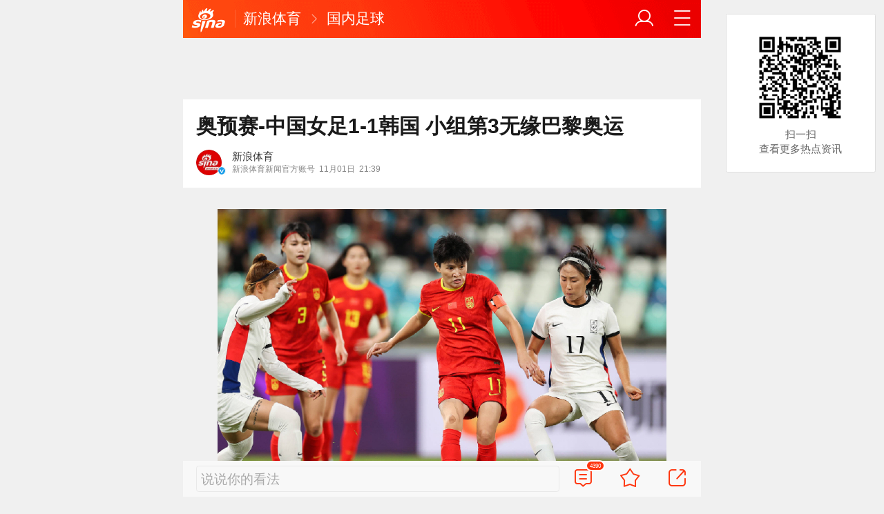

--- FILE ---
content_type: text/html; charset=utf-8
request_url: https://sports.sina.cn/china/2023-11-01/detail-imztcqeh1640651.d.html?vt=4&wm=3200_0002
body_size: 12206
content:
<!DOCTYPE html>
<html
 lang="zh-CN" 
 data-publishtime="2023-11-01 21:39:44"
 data-id="mztcqeh1640651"
 data-keys="巴黎奥运会,韩国女足,王妍雯,沈藇妍,池笑然"
 data-category="体育"
 data-tid="57303"
 data-rec-category="体育/足球"
>
<head>
	<meta charset="utf-8" />
	<title>奥预赛-中国女足1-1韩国 小组第3无缘巴黎奥运|巴黎奥运会|韩国女足|王妍雯|沈藇妍|池笑然_手机新浪网</title>
	<script type="text/javascript">window.STO=window.STO||{};window.STO.fs=new Date().getTime();</script>
	<meta name="keywords" content="巴黎奥运会,女足,中国女足,韩国女足,王妍雯,沈藇妍,池笑然,闫锦锦,乌日古木拉,王珊珊,吴澄舒,韩国,奥运,小组,破门,头球,古木,中国队,sina.cn">
	<meta name="description" content="北京时间今晚19：35，奥运女足亚洲区预选赛B组第3轮，中国女足对阵韩国女足，上半场乌日古木拉抢射破门，但争顶的吴澄舒越位在先，进球无效；下半场沈藇妍头球破僵局...">
	<meta name="viewport" content="width=device-width, initial-scale=1.0, maximum-scale=1.0, minimum-scale=1.0, user-scalable=no" />
	<meta name="apple-mobile-web-app-capable" content="yes" />
	<meta name="author" content="新浪体育">
    <meta name="format-detection" content="telephone=no" />
	<meta name="sudameta" content="allCIDs:57303,257,56510,57299,69436,258,40750,68257,60107,68250,68258,60100,68251">
	    <!-- META:START -->
            <meta property="og:type" content="news"/>
                <meta property="og:title" content="奥预赛-中国女足1-1韩国 小组第3无缘巴黎奥运"/>
                <meta property="og:contentid" content="comos:mztcqeh1640651"/>
                <meta property="og:url" content="https://sports.sina.cn/china/2023-11-01/detail-imztcqeh1640651.d.html"/>
                <meta property="og:time" content="2023-11-01 21:39:44"/>
                <meta property="og:published_time" content="2023-11-01 21:39:44"/>
                <meta property="og:updated_time" content="2023-11-01 21:39:44"/>
                <meta property="og:author" content="新浪体育"/>
                <meta property="og:site_name" content="手机新浪网"/>
                <meta property="og:locale" content="zh_CN"/>
                <meta property="article:modified_time" content="2023-11-01 21:39:44"/>
                <meta property="article:published_time" content="2023-11-01 21:39:44"/>
                <meta property="og:description" content="北京时间今晚19：35，奥运女足亚洲区预选赛B组第3轮，中国女足对阵韩国女足，上半场乌日古木拉抢射破门，但争顶的吴澄舒越位在先，进球无效；下半场沈藇妍头球破僵局，王珊珊头球扳平，最终中国女足1-1韩国女足，积4分小组第三无缘巴黎奥运会。 第20分钟，中国女足开"/>
                <meta property="og:image" content="https://n.sinaimg.cn/sports/transform/299/w650h449/20231101/ebe6-800ce1dcb230968b41e60a0fb60a06f5.png"/>
                <meta property="og:category" content="体育"/>
                <meta property="article:section" content="体育"/>
                    <meta property="article_tags" content="足球"/>
        <meta property="article_tags" content="中国女足"/>
        <meta property="article_tags" content="奥预赛"/>
        <meta property="article_tags" content="韩国女足"/>
        <meta property="article_tags" content="奥运"/>
                <!-- META:END -->
    	<link rel="canonical" href="https://sports.sina.cn/china/2023-11-01/detail-imztcqeh1640651.d.html?vt=4&amp;wm=3200_0002"/>
	<meta name="publishid" content="mztcqeh1640651" />
	<meta name="robots" content="index, follow" />
	<meta name="googlebot" content="index, follow" />
	<meta name="apple-mobile-web-app-title" content="新浪移动_手机新浪网">
	<link rel="shortcut icon" type="image/x-icon" href="//mjs.sinaimg.cn/wap/module/base/img/favicon.ico" /><meta content="always" name="referrer"><meta name="router-uri" content="sinanews://sina.cn/article/detail.pg?newsId=mztcqeh1640651-comos-sports-cms&dataid=comos:mztcqeh1640651&pkey=default" />	<link rel="apple-touch-icon-precomposed" href="//mjs.sinaimg.cn/wap/online/public/images/addToHome/sina_114x114_v1.png">
	<link rel="apple-touch-icon-precomposed" href="//mjs.sinaimg.cn/wap/online/public/images/addToHome/sina_57X57_v1.png">
	<script src='https://mjs.sinaimg.cn/umd/error-report/2.0.4/lib/index.min.js'></script><script>startReport('sina_wap_sports.sina.cn_article',['colorDepth']);</script>	<script type="text/javascript">	
		if(history.pushState){var hisPush=window.history.pushState,hisReplace=window.history.replaceState;window.history.pushState=function(){},window.history.replaceState=function(){},window.sinaHisPush=function(){var i=[].slice.call(arguments);hisPush.apply(window.history,i)},window.sinaHisReplace=function(){var i=[].slice.call(arguments);hisReplace.apply(window.history,i)}}
		var sudaLogConfig = {"uId":"","url":"https:\/\/sports.sina.com.cn\/china\/womenfootballs\/2023-11-01\/doc-imztcqeh1640651.shtml","prevPageClickTime":"","ext1":"cid57303,cid257,cid56510,cid57299,cid69436,cid258,cid40750,cid68257,cid60107,cid68250,cid68258,cid60100,cid68251","ext2":"dl=","channel":"sports"};
        function rem() {var t = 100, o = 750, e = document.documentElement.clientWidth || window.innerWidth, n = Math.max(Math.min(e, 480), 320), h = 50;320 >= n && (h = Math.floor(n / o * t * .99)), n > 320 && 362 >= n && (h = Math.floor(n / o * t * 1)), n > 362 && 375 >= n && (h = Math.floor(n / o * t * 1)), n > 375 && (h = Math.floor(n / o * t * .97)), document.querySelector("html").style.fontSize = h + "px"};
        rem();
        window.onresize = function () {rem();}
    </script>

	<script type="text/javascript">window.STO=window.STO||{};window.STO.frS=new Date().getTime();</script>
	<link rel='stylesheet' type='text/css' href='//mjs.sinaimg.cn/wap/project/articlev4/1.1.326/index/static/css/index.min.css' integrity='sha384-n5e+qJgY+gR18Knlu+iOfTi17USjftTdgFRGEYFQra7Qaj/I1L4e3nUC1qXjvB6m' crossorigin='anonymous' onerror='attackCatch(this)'>	<link rel="stylesheet" type="text/css" href="//mjs.sinaimg.cn/wap/online/cms/article/V4/online/lagan.min.css?v=3">
	<link rel="stylesheet" type="text/css" href="//n3.sinaimg.cn/default/cf7470f9/20190830/cms_style.css?t=202112091430">
	<script type="text/javascript">
		var __docConfig={"__domain":"sports","__docId":"mztcqeh1640651","__docUrl":"https:\/\/sports.sina.cn\/china\/2023-11-01\/detail-imztcqeh1640651.d.html","__callupId":"mztcqeh1640651-comos-sports-cms","__shareUrl":"https:\/\/sports.sina.cn\/china\/2023-11-01\/detail-imztcqeh1640651.d.html?from=qudao","__sportsShortURL":"","__cmntId":"ty:comos-mztcqeh1640651:0","__cmntTotal":"0","__isGetUserInfo":"1","__mainPic":"\/\/n.sinaimg.cn\/sports\/transform\/299\/w650h449\/20231101\/ebe6-800ce1dcb230968b41e60a0fb60a06f5.png","__cmntListUrl":"https:\/\/cmnt.sina.cn\/index?product=comos&index=mztcqeh1640651&tj_ch=sports&is_clear=0","__gspsId":"comos:mztcqeh1640651","__suda":"article_new_cms","__sudapageId":"2949","__title":"奥预赛-中国女足1-1韩国 小组第3无缘巴黎奥运_手机新浪网","__content":"","__tj_ch":"sports","__tj_sch":"sports","__webURL":"https:\/\/sports.sina.com.cn\/china\/womenfootballs\/2023-11-01\/doc-imztcqeh1640651.shtml","__ispraise":0,"__responeTime":1770025901,"__cateid":"sina_all","__cre":"sportspagew","__media":"","__colleid":1770025901,"__collekey":"af507d023b31564685e5f11135dc2cc5","__pkeys":"80d445b711e267ceb50b0adbb6d5d3cb","__pValue":"mztcqeh1640651","__api":"\/\/cmnt.sina.cn\/aj\/v2\/list?channel=ty&newsid=comos-mztcqeh1640651&group=0&thread=1&page=1&hot=1","__hotapi":"\/\/interface.sina.cn\/wap_api\/hotnews.d.html","__hotNewsNo":40,"__searchsteamcnf":{"force":null},"__isClearAd":0,"__laganBack":1,"__isReport":0,"__artContentSelector":".j_main_art"}; var channelData={"weibo_hot":[]}; var commentConfig={"insertDom":".j_cmt_wrap","page":"article","getcomments":"\/\/cmnt.sina.cn\/aj\/v2\/list?channel=ty&newsid=comos-mztcqeh1640651&group=0&thread=1&page=1&hot=1","jsonp":"_callback","jumpCmnt":true,"shareBtn":true,"showNewCmnt":false,"timeConvert":true,"multiple":false,"autoStart":true,"showCollBtn":true,"httpToHttps":true,"channel":"ty","newsid":"comos-mztcqeh1640651","product":"comos","index":"mztcqeh1640651"}; var __pushConfig={"__isBanner":false}; var isNphCopyPower=1; var isNphBackUrl=1; var isChangeSax=1; var SM={"VERSION":"1.0.1","INFO":{"TIMESTAMP":1770025901737},"ABT":{"ALL":{"ltxt":1}},"data":{"callUpConfig":{"title":"呼起全局配置","url":"","shiftKnob":0,"android_wechat_middle_page":"0","appstore_offline":"0","path":"callup\/1579600948","ads":"1","forceNewRoute":"0","issmallpackage":"0","calltype":"0","ispop":"0","poptitle":"打开新浪新闻 阅读精彩内容","popcancel":"取消","popok":"前往","callnum":"","popnum":"","downnum":"","downpop":"0","downtype":"0","downurl":"","jumpcn":"","callsn":"","popcancelcn":"","popoksn":"","downclose":"","downokcn":"","kid":""},"pageType":"art","switch":{"cmntBar":1,"intercept":1},"isCallQuickApp":false,"isforbid":0,"commentConfig":{"enabled":true,"cmntId":"ty:comos-mztcqeh1640651:0","cmntid":"ty:comos-mztcqeh1640651:0","getApi":"\/\/cmnt.sina.cn\/aj\/v2\/list?channel=ty&newsid=comos-mztcqeh1640651&group=0&thread=1&page=1&hot=1","getCountApi":"\/\/cmnt.sina.cn\/aj\/v2\/counts?ids=ty:comos-mztcqeh1640651:0","getcomments":"\/\/cmnt.sina.cn\/aj\/v2\/list?channel=ty&newsid=comos-mztcqeh1640651&group=0&thread=1&page=1&hot=1","jsonp":"_callback","commentPluginData":[]},"cretags":[],"fold":{"text":["打开新浪新闻  阅读全文"],"popTitle":"前往新浪新闻查看，体验更佳","popOkText":"前往","popCancelText":"取消"},"audio":{"dataid":"comos:mztcqeh1640651","mp3":"https:\/\/n.sinaimg.cn\/listen_news\/0\/w0h0\/20231102\/38df-73467a8ef78cf3c51318178bd178766f.mp3","duration":81670,"size":571941,"ctime":1698889649,"column":"sports"},"sax":{"wap_class":"qrs260202","native_class":"j_native_qrs260202","isChangeSax":0,"leftArt":0,"onlyGroup":1,"standardRead":[{"pdps":"PDPS000000059758","pos":2},{"pdps":"PDPS000000059759","pos":5},{"pdps":"PDPS000000059760","pos":8},{"pdps":"PDPS000000059761","pos":11},{"pdps":"PDPS000000059762","pos":14},{"pdps":"PDPS000000056239","pos":17},{"pdps":"PDPS000000059963","pos":19},{"pdps":"PDPS000000056240","pos":22},{"pdps":"PDPS000000057099","pos":25}],"standardNews":[{"pdps":"PDPS000000067114","pos":3},{"pdps":"PDPS000000060088","pos":6},{"pdps":"PDPS000000059757","pos":"last"}],"notSetStyle":["PDPS000000057786","PDPS000000059890","PDPS000000060087"],"configOffStand":{"PDPS000000056105":"height:89px;","PDPS000000067590":"height:240px;padding: 0.2rem;","PDPS000000067114":"height:240px;padding: 0.2rem;","PDPS000000057573":"height:240px;padding: 0.2rem;","PDPS000000059759":"height:240px;padding: 0 0.2rem;","PDPS000000059760":"height:240px;padding: 0 0.2rem;"}},"channel":{"mainPage":"https:\/\/sports.sina.cn","name":"体育"}},"doc":{"routeUri":"sinanews:\/\/sina.cn\/article\/detail.pg?newsId=mztcqeh1640651-comos-sports-cms&dataid=comos:mztcqeh1640651&pkey=default","dataid":"comos:mztcqeh1640651"}}; 		
		var globalConfig = {
			startTime : new Date().getTime() //页面开始渲染时间,目前应用于：日志统计、性能统计。
		};
				(window._ssp_global = window._ssp_global || {}).userConfig = {
            domain: "whn2.star-media.cn"
        }
	</script>
		<script type="text/javascript">
		window.isSpecialAd=0; window.isFeedAd=0; window.isFiveAd=0; window.Iframe06AdShow=0; window.is56240Ad=0; window.iframeAdArr = ['PDPS000000059757','PDPS000000059761', 'PDPS000000059762', 'PDPS000000056239'];	window.bdAdArr = [];		window.vivoFlag = true;
	</script>
	<script>
    (function(){window.attackCatch=function(a){var b=a.tagName.toLowerCase();if("script"===b)var c=a.src;else"link"===b&&(c=a.href);c&&window.fetch&&Promise.all([d.loadscript(c,"force-cache"),d.loadscript(c,"no-store")]).then(function(a){var b=a[0],e=a[1],g=b.status,k=e.status;return Promise.all([b.text(),e.text()]).then(function(a){var f=a[0],h=f.length;a=a[1].length;return 200==g&&200==k?d.getSourceData(c,b,e,h,a,f):200==g?d.getSourceData(c,b,e,h,-1):200==k?d.getSourceData(c,b,e,-1,a):d.getSourceData(c,
b,e,-1,-1)})}).then(function(a){d.log("https://log2.sina.cn/mrt.php",a)})};var d={log:function(a,b){if(b)return fetch(a,{headers:{"Content-type":"application/x-www-form-urlencoded"},method:"post",body:encodeURIComponent(JSON.stringify(b))})},fetchError:function(a,b){return Promise.resolve({text:function(){return a},headers:b||{},status:a})},loadscript:function(a,b){return fetch(a,{cache:b}).then(function(a){return a.ok?a:d.fetchError(a.status,a.headers)}).catch(function(a){return d.fetchError(a)})},
getInformation:function(a){return a?a.replace(/\s+/g,"").replace(/<(.*?)>(.*?)<(\/script)>/g,function(a,c,d,f){return"<"+c+">"+d.slice(0,100)+"<"+f+">"}):""},getScriptOuterHtmls:function(){for(var a=document.getElementsByTagName("script"),b=[],c=0;c<a.length;c++)b.push(d.getInformation(a[c].outerHTML));return b.join(",")},getHeader:function(a,b,c){a=a.headers.get.bind(a.headers);b=b.headers.get.bind(b.headers);return a&&b?a(c)||b(c)||"":""},getSourceData:function(a,b,c,g,f,e){var h="",k=location.protocol;
e=e?e:b.status+","+c.status;a||(h=d.getScriptOuterHtmls());return Promise.resolve({diff:g===f?0:1,sizes:[g,f].join(),cdn:d.getHeader(b,c,"X-Via-CDN"),edge:d.getHeader(b,c,"X-via-Edge"),jscontent:e,scripts:h,version:"0.1.1",url:a,protocol:k})}}})();
	</script>
	<style type="text/css">
		.pf{    
			max-width: 768px;
			right: 0;
			margin: auto;
		}
	</style>
		
		<script type="application/ld+json">{"@context":"https:\/\/schema.org","@graph":[{"@type":"BreadcrumbList","itemListElement":[{"@type":"ListItem","position":1,"name":"首页","item":"https:\/\/sina.cn\/"},{"@type":"ListItem","position":2,"name":"文章页","item":"https:\/\/sports.sina.cn\/china\/2023-11-01\/detail-imztcqeh1640651.d.html"},{"@type":"ListItem","position":3,"name":"新浪体育","item":"https:\/\/k.sina.cn\/media_m_1624368.html"}]},{"@type":"NewsArticle","headline":"奥预赛-中国女足1-1韩国 小组第3无缘巴黎奥运","description":"北京时间今晚19：35，奥运女足亚洲区预选赛B组第3轮，中国女足对阵韩国女足，上半场乌日古木拉抢射破门，但争顶的吴澄舒越位在先，进球无效；下半场沈藇妍头球破僵局，王珊珊头球扳平，最终中国女足1-1韩国女足，积4分小组第三无缘巴黎奥运会。 第20分钟，中国女足开","keywords":["巴黎奥运会","女足","中国女足","韩国女足","王妍雯","沈藇妍","池笑然","闫锦锦","乌日古木拉","王珊珊","吴澄舒","韩国","奥运","小组","破门","头球","古木","中国队"],"articleSection":"体育","datePublished":"2023-11-01 21:39:44","url":"https:\/\/sports.sina.cn\/china\/2023-11-01\/detail-imztcqeh1640651.d.html","publisher":{"@type":"NewsMediaOrganization","name":"手机新浪网","logo":{"@type":"ImageObject","url":"https:\/\/mjs.sinaimg.cn\/wap\/module\/base\/img\/favicon.ico","width":32,"height":32}},"author":{"@type":"Person","name":"新浪体育","url":"https:\/\/k.sina.cn\/media_m_1624368.html"},"mainEntityOfPage":{"@type":"WebPage","@id":"https:\/\/sports.sina.cn\/china\/2023-11-01\/detail-imztcqeh1640651.d.html"},"img":"https:\/\/n.sinaimg.cn\/sports\/transform\/299\/w650h449\/20231101\/ebe6-800ce1dcb230968b41e60a0fb60a06f5.png","thumbnailUrl":"https:\/\/n.sinaimg.cn\/sports\/transform\/299\/w650h449\/20231101\/ebe6-800ce1dcb230968b41e60a0fb60a06f5.png","isPartOf":{"@type":"CreativeWorkSeries","name":"中国女足","url":"https:\/\/sports.sina.com.cn\/z\/womenfootball"},"about":[{"@type":"CreativeWorkSeries","name":"中国女足","url":"https:\/\/sports.sina.com.cn\/z\/womenfootball"}]}]}</script>
	<meta name="sudameta" content="dataid:comos:mztcqeh1640651" /></head>
<body class="article_body">
	
<main class="page_main fl_padding">
<section class="j_main_art">
<!--header_s-->
<header class="hd_s1">
	<a href="https://sina.cn?vt=4&amp;wm=3200_0002" title="手机新浪网" class="hd_ic_lg icon_logo_m fl"></a>
	<h2 class="hd_tit_l">
				<a class="hd_tit_a" href="https://sports.sina.cn/?vt=4&amp;wm=3200_0002" title="新浪体育">新浪体育</a>
				<small class="icon_enter hd_tit_ic"></small>
						<a class="hd_tit_a" href="https://sports.sina.cn/china/?vt=4&amp;wm=3200_0002" title="国内足球">国内足球</a>
					</h2>		
	<a href="https://sina.cn/Index/nav?vt=4&amp;wm=3200_0002" title="网站导航" class="hd_ic  icon_navigation fr"></a>
	<a href="https://my.sina.cn/?vt=4&amp;wm=3200_0002" title="" id="loginBox" class="hd_ic hd_ic_m icon_user fr">
		<img src="[data-uri]" class="h_user_pic">
	</a>
</header>
<!--header_e-->


<div sax-type="sax_5" class="qrs260202" data-id="PDPS000000056105"></div>


<section class="s_card z_c1">
	<!--正文_ss-->
	<article class="art_box">

		<!--标题_s-->
		<h1 class="art_tit_h1">奥预赛-中国女足1-1韩国 小组第3无缘巴黎奥运</h1>		
		<!--标题_e-->
		
						<div class="weibo_info look_info">
			<div class="media_focus"  data-muid="1624368">
				<em class="weibo_img">
				   <img class="img_width" src="//n.sinaimg.cn/sinakd10200/318/w159h159/20221209/9dd1-af60adc8a548551c33059091a8022dd8.jpg" /><i class="weibo_v weibo_v_b"></i>				</em>
				<figcaption class="weibo_detail">
					<figure>
						<h2 class="weibo_user">新浪体育</h2>
						<time class="weibo_time">
							<span class="weibo_time_left">新浪体育新闻官方账号</span>
							<span class="weibo_time_day">11月01日</span>21:39						</time>
					</figure>
				</figcaption>
			</div>	
			<a class="look_sub j_article_wbreco"  data-muid="1624368" href="javascript:void(0)"><span class="icon_add look_sub_ic"></span>关注</a >
			<div class="listen_tit_info j_call_native" data-calluptype="SN_0603" data-kid="453" data-callupid="" data-dataid="comos:mztcqeh1640651" data-routeuri="sinanews://sina.cn/article/detail.pg?newsId=mztcqeh1640651-comos-sports-cms&dataid=comos:mztcqeh1640651&pkey=default">
				<mark>听新闻</mark>
			</div>
		</div>
				<!--关注_e-->
		
			
				<img class="sharePic hide" src="//k.sinaimg.cn/n/sports/transform/299/w650h449/20231101/ebe6-800ce1dcb230968b41e60a0fb60a06f5.png/w300h300z1l10t10q100212.jpg"/>
		

<section class="art_pic_card art_content">
	
<!-- content start -->
<a href="JavaScript:void(0)">
										<figure class="art_img_mini j_p_gallery" data-type="simple">
											<img class="art_img_mini_img j_fullppt_cover" src="[data-uri]" w="650" h="449" data-src="//k.sinaimg.cn/n/sports/transform/299/w650h449/20231101/ebe6-800ce1dcb230968b41e60a0fb60a06f5.png/w700d1q75cms.jpg?by=cms_fixed_width" alt="" />
										<img class="j_fullppt" src="[data-uri]" w="650" h="449" data-src="//k.sinaimg.cn/n/sports/transform/299/w650h449/20231101/ebe6-800ce1dcb230968b41e60a0fb60a06f5.png/w700d1q75cms.jpg?by=cms_fixed_width" alt="" disabeld-show="true" style="display:none">
											<h2 class="art_img_tit"></h2>
										</figure>
									</a>
<p class="art_p">北京时间今晚19：35，奥运女足亚洲区预选赛B组第3轮，中国女足对阵韩国女足，上半场乌日古木拉抢射破门，但争顶的吴澄舒越位在先，进球无效；下半场沈藇妍头球破僵局，王珊珊头球扳平，最终中国女足1-1韩国女足，积4分小组第三无缘巴黎奥运会。</p>
<p class="art_p">第20分钟，中国女足开出前场任意球，乌日古木拉禁区内抢射破门，但争顶的吴澄舒越位在线，进球无效！</p>
<a href="JavaScript:void(0)">
										<figure class="art_img_mini j_p_gallery" data-type="simple">
											<img class="art_img_mini_img j_fullppt_cover" src="[data-uri]" w="446" h="260" data-src="//n.sinaimg.cn/sports/gif_image/706/w446h260/20231101/4b48-gif7fad8fbb135b87b31b1bb49dbdbf14e6.gif" alt="" />
										<img class="j_fullppt" src="[data-uri]" w="446" h="260" data-src="//n.sinaimg.cn/sports/gif_image/706/w446h260/20231101/4b48-gif7fad8fbb135b87b31b1bb49dbdbf14e6.gif" alt="" disabeld-show="true" style="display:none">
											<h2 class="art_img_tit"></h2>
										</figure>
									</a>
<p class="art_p">伤停补时阶段，池笑然低射远角击中立柱弹出，中国队逃过一劫！</p>
<a href="JavaScript:void(0)">
										<figure class="art_img_mini j_p_gallery" data-type="simple">
											<img class="art_img_mini_img j_fullppt_cover" src="[data-uri]" w="446" h="260" data-src="//n.sinaimg.cn/sports/gif_image/706/w446h260/20231101/a316-gif2ed4440bd76fa23d16d25a65b596d16d.gif" alt="" />
										<img class="j_fullppt" src="[data-uri]" w="446" h="260" data-src="//n.sinaimg.cn/sports/gif_image/706/w446h260/20231101/a316-gif2ed4440bd76fa23d16d25a65b596d16d.gif" alt="" disabeld-show="true" style="display:none">
											<h2 class="art_img_tit"></h2>
										</figure>
									</a>
<p class="art_p">第62分钟，中国女足先丢球。韩国女足定位球机会破门，沈藇妍头球破门，中国女足0-1韩国女足！</p>
<a href="JavaScript:void(0)">
										<figure class="art_img_mini j_p_gallery" data-type="simple">
											<img class="art_img_mini_img j_fullppt_cover" src="[data-uri]" w="488" h="243" data-src="//n.sinaimg.cn/sports/gif_image/731/w488h243/20231101/e8f6-gifde0132dc76410cec94b163a168a6daf1.gif" alt="" />
										<img class="j_fullppt" src="[data-uri]" w="488" h="243" data-src="//n.sinaimg.cn/sports/gif_image/731/w488h243/20231101/e8f6-gifde0132dc76410cec94b163a168a6daf1.gif" alt="" disabeld-show="true" style="display:none">
											<h2 class="art_img_tit"></h2>
										</figure>
									</a>
<div sax-type="proxy" class="j_native_qrs260202 box" data-inserttype="0" style="margin:20px 0" data-id="201711dingdingeb"></div><p class="art_p">第64分钟，中国女足错失扳平良机！吴澄舒小禁区线无人防守竟将射门踢空。</p>
<a href="JavaScript:void(0)">
										<figure class="art_img_mini j_p_gallery" data-type="simple">
											<img class="art_img_mini_img j_fullppt_cover" src="[data-uri]" w="488" h="243" data-src="//n.sinaimg.cn/sports/gif_image/731/w488h243/20231101/2b75-gif52c175b526128f014bb2eb879f964415.gif" alt="" />
										<img class="j_fullppt" src="[data-uri]" w="488" h="243" data-src="//n.sinaimg.cn/sports/gif_image/731/w488h243/20231101/2b75-gif52c175b526128f014bb2eb879f964415.gif" alt="" disabeld-show="true" style="display:none">
											<h2 class="art_img_tit"></h2>
										</figure>
									</a>
<p class="art_p">第78分钟，中国女足扳平比分！王珊珊头球破门，中国女足1-1韩国女足。</p>
<a href="JavaScript:void(0)">
										<figure class="art_img_mini j_p_gallery" data-type="simple">
											<img class="art_img_mini_img j_fullppt_cover" src="[data-uri]" w="488" h="238" data-src="//n.sinaimg.cn/sports/gif_image/726/w488h238/20231101/ad21-gifab018921d34179d5cb8b3eded252da14.gif" alt="" />
										<img class="j_fullppt" src="[data-uri]" w="488" h="238" data-src="//n.sinaimg.cn/sports/gif_image/726/w488h238/20231101/ad21-gifab018921d34179d5cb8b3eded252da14.gif" alt="" disabeld-show="true" style="display:none">
											<h2 class="art_img_tit"></h2>
										</figure>
									</a>
<p class="art_p">第84分钟，王妍雯送出直塞，闫锦锦一脚低射稍稍偏出立柱！最终中国女足1-1韩国女足。</p>
<a href="JavaScript:void(0)">
										<figure class="art_img_mini j_p_gallery" data-type="simple">
											<img class="art_img_mini_img j_fullppt_cover" src="[data-uri]" w="471" h="218" data-src="//n.sinaimg.cn/sports/gif_image/689/w471h218/20231101/443b-gif86058f4fd27e3fac7c344d51b3bc3161.gif" alt="" />
										<img class="j_fullppt" src="[data-uri]" w="471" h="218" data-src="//n.sinaimg.cn/sports/gif_image/689/w471h218/20231101/443b-gif86058f4fd27e3fac7c344d51b3bc3161.gif" alt="" disabeld-show="true" style="display:none">
											<h2 class="art_img_tit"></h2>
										</figure>
									</a>
<p class="art_p">（卡卡）</p>	
<!-- content end -->
	
<div id='wx_pic' style='margin:0 auto;display:none;'>
	<img src='//n.sinaimg.cn/default/2fb77759/20151125/320X320.png' />
</div>
</section>
<!-- ourgame start -->
<div id="OURGAME_DIV" suda-uatrack="key=ty0922&value=duoniu" style="width:100%;display:none;"></div>
<script>
	function OURGAME_NewsDATA(){
		var url = encodeURIComponent(window.location.href);
		var xmlhttp=new XMLHttpRequest(),data;
		xmlhttp.open("GET","https://interface.sina.cn/sports/global.d.html?newsUrl="+url,true);
		xmlhttp.send();
		xmlhttp.onreadystatechange = function(){  
			if(xmlhttp.readyState == 4){  
				if(xmlhttp.status == 200){
					console.log(xmlhttp.responseText)
					if(xmlhttp.responseText=='null'){
						document.getElementById('OURGAME_DIV').style.display="none";
					}else{
						document.getElementById('OURGAME_DIV').style.display="block";
						data = JSON.parse(xmlhttp.responseText);
						document.getElementById('OURGAME_DIV').innerHTML = '<a href="'+data.LinkUrl+'" style="display:block;padding: .22rem 0;margin: .14rem .3rem 0;"><img src='+data.ImgUrl+' style="width:100%;" /></a>';
					}
				}else{  
					document.getElementById('OURGAME_DIV').style.display="none";
				}  
			}  
		}
	}
	OURGAME_NewsDATA();
</script>
<!-- ourgame end -->

<script type="text/javascript">window.STO=window.STO||{};window.STO.fw=new Date().getTime();</script>
</article>
<!--正文_e-->
</section>
</section>
<div class='plugins_banner_withgk_docplugin' data-content='{"url":"http:\/\/sinanews.sina.cn\/activities\/gold_center.shtml","pic":{"url":"https:\/\/n.sinaimg.cn\/default\/transform\/50\/w690h160\/20210610\/e905-krhvrxt5489009.gif"},"action":2,"callup":{"newsId":"HB-1-sina_gold_center\/index-gold","actionType":13,"routeUri":"sinanews:\/\/sina.cn\/hybrid\/hybrid.pg?newsId=HB-1-sina_gold_center\/index-gold&pkey=default"},"sn":"SN_7423","cn":"","kid":"144","show":{"platform":"all"},"gk":1808}' data-type='card'></div><div class='plugins_partner_zhihu_question_card' data-content='[]' data-type='card'></div><div class='plugins_readMore_docplugin' data-content='{"docs":[{"url":"https:\/\/sports.sina.cn\/china\/2021-04-08\/detail-ikmxzfmk5691879.d.html","title":"\u5965\u9884\u8d5b-\u738b\u971c\u76d8\u6d3b\u8fdb\u653b\u70b9\u5c04\u81f4\u80dc \u5973\u8db32-1\u97e9\u56fd\u5360\u5148\u673a","dataid":"","newsId":"kmxzfmk5691879-comos-sports-cms","routeUri":"sinanews:\/\/sina.cn\/article\/detail.pg?newsId=kmxzfmk5691879-comos-sports-cms&pkey=default"},{"url":"https:\/\/sports.sina.cn\/china\/2025-07-15\/detail-inffpncw7266035.d.html?sid=68251","title":"\u4e2d\u56fd\u5973\u8db3\u7684\u73b0\u5b9e\u548c\u672a\u6765\uff1a\u6709\u4e86\u4e13\u4e1a\u652f\u6491 \u5982\u4f55\u7a81\u7834\u548c\u632f\u5174\uff1f","dataid":"","newsId":"nffpncw7266035-comos-sports-cms","routeUri":"sinanews:\/\/sina.cn\/article\/detail.pg?newsId=nffpncw7266035-comos-sports-cms&pkey=default"},{"url":"https:\/\/sports.sina.cn\/china\/2025-07-14\/detail-inffmawt6692283.d.html?sid=68251","title":"\u4e2d\u56fd\u5973\u8db3\u6bd4\u8d5b\u5185\u5bb9\u7684\u201c\u7537\u8db3\u5316\u201d \u8ba9\u7403\u8ff7\u5f88\u4e0d\u6ee1\u610f\uff1f","dataid":"","newsId":"nffmawt6692283-comos-sports-cms","routeUri":"sinanews:\/\/sina.cn\/article\/detail.pg?newsId=nffmawt6692283-comos-sports-cms&pkey=default"},{"url":"https:\/\/sports.sina.cn\/china\/2025-07-14\/detail-inffmawy3252193.d.html?sid=68251","title":"\u4e2d\u56fd\u5973\u8db34\u6bd42\u51fb\u8d25\u4e2d\u56fd\u53f0\u5317 \u65a9\u83b7\u5973\u8db3\u4e1c\u4e9a\u676f\u9996\u573a\u80dc\u5229","dataid":"","newsId":"nffmawy3252193-comos-sports-cms","routeUri":"sinanews:\/\/sina.cn\/article\/detail.pg?newsId=nffmawy3252193-comos-sports-cms&pkey=default"},{"url":"https:\/\/sports.sina.cn\/china\/2025-07-10\/detail-infeyanr3931636.d.html?sid=68251","title":"\u7ee7\u56fd\u8db3\u60e8\u8d25\u56fd\u5c11\u60dc\u8d25\u540e \u4e2d\u56fd\u5973\u8db3\u518d\u9047\u97e9\u56fd\u603b\u7b97\u6ca1\u4e09\u8fde\u8d25","dataid":"","newsId":"nfeyanr3931636-comos-sports-cms","routeUri":"sinanews:\/\/sina.cn\/article\/detail.pg?newsId=nfeyanr3931636-comos-sports-cms&pkey=default"}],"url":"http:\/\/sports.sina.cn\/sports_zt\/womenfootball","text":"\u65b0\u6d6a\u70ed\u70b9","dataid":"comos:cfkptvx3177513","title":"\u4e2d\u56fd\u5973\u8db3","newsId":"","routeUri":"sinanews:\/\/sina.cn\/webbrowser\/detail.pg?link=http%3A%2F%2Fsports.sina.cn%2Fsports_zt%2Fwomenfootball&dataid=comos:cfkptvx3177513&pkey=default"}'></div><section class="s_card j_relevent_video hide"></section><!--评论_s-->
<section class="s_card hotCmnt">
</section>
<!--评论_e-->

<section class="s_card j_video_with_ad z_c2">
<div sax-type="proxy" class="j_native_qrs260202 s_card_white" data-inserttype="0" data-id="PDPS000000057573"></div>
</section>
	<div class='extended_icons_docplugin' data-content='[]' data-name='extended_icons:common:sports' data-type='card'></div><div class='xiaoshuo_card_docplugin' data-content='[]' data-type='card'></div>


<!-- 推荐搜索_s -->
<div sax-type="words" data-id="PDPS000000067923" class="qrs260202"></div>
<!-- 推荐搜索_e -->



<!--相关新闻_s-->
<section class="s_card j_article_relevent_news z_c2">
	<!-- <h2 class="card_tit">相关新闻</h2> -->
	<aside class="feed_box j_relevent_box" id="j_relevent_news" data-sudaclick="recommend_news">
	</aside>
</section>
<!--相关新闻_e-->
<!--评论_s-->
<section class="s_card hotCmnt">
</section>
<!--评论_e--><!--广告_s-->
<section class="s_card z_c3" id="midThreeAds" style="background: #f8f8f8;overflow: initial;">
<div sax-type="proxy" class="tb_tl j_native_qrs260202" data-id="PDPS000000067590"></div>
<div sax-type="proxy" class="s_card_white_m j_native_qrs260202" data-id="PDPS000000067591"></div>
<div sax-type="proxy" class="s_card_white_m j_native_qrs260202" data-id="PDPS000000067592"></div>
</section>
<!--广告_e-->




<!--推荐阅读_s-->
<section class="s_card j_article_relevent j_wbrecommend_wrap">
	<!-- <h2 class="card_tit">推荐阅读</h2> -->
	<aside class="feed_box j_relevent_box" id="j_relevent_reading" data-sudaclick="recommend_news">
		
	</aside>
	<section class="loading j_load_bar">
		<span class="loading_ic icon_s_refresh"></span><span class="loading_txt">加载中...</span>
	</section>
</section>
<!--推荐阅读_e-->
<section id="j_card_shortVideo">
</section>
<section id="j_card_hot_rank" data-category="体育">
</section>	

			<nav class="hd_nav  ft_nav">
						<a class="hd_nav_a ft_nav_a" href="https://video.sina.cn/?vt=4&amp;wm=3200_0002" title="视频">视频</a>
				<a class="hd_nav_a ft_nav_a" href="https://bn.sina.cn/?vt=4&amp;wm=3200_0002" title="直播">直播</a>
				<a class="hd_nav_a ft_nav_a" href="https://photo.sina.cn/?vt=4&amp;wm=3200_0002" title="美图">美图</a>
				<a class="hd_nav_a ft_nav_a" href="https://blog.sina.cn/?vt=4&amp;wm=3200_0002" title="博客">博客</a>
				<a class="hd_nav_a ft_nav_a" href="https://k.sina.cn/?vt=4&amp;wm=3200_0002" title="看点">看点</a>
				<a class="hd_nav_a ft_nav_a" href="http://gov.sina.cn/?vt=4&amp;wm=3200_0002" title="政务">政务</a>
				<a class="hd_nav_a ft_nav_a" href="https://joke.sina.cn/?vt=4&amp;wm=3200_0002" title="搞笑">搞笑</a>
				<a class="hd_nav_a ft_nav_a" href="https://ent.sina.cn/star/index.d.html?vt=4&amp;wm=3200_0002" title="八卦">八卦</a>
				<a class="hd_nav_a ft_nav_a" href="https://eladies.sina.cn/feel?vt=4&amp;wm=3200_0002" title="情感">情感</a>
				<a class="hd_nav_a ft_nav_a" href="https://travel.sina.cn/?vt=4&amp;wm=3200_0002" title="旅游">旅游</a>
				<a class="hd_nav_a ft_nav_a" href="https://fo.sina.cn/?vt=4&amp;wm=3200_0002" title="佛学">佛学</a>
				<a class="hd_nav_a ft_nav_a" href="https://zhongce.sina.cn/?vt=4&amp;wm=3200_0002" title="众测">众测</a>
					</nav>
			<footer class="ft_cm">
		<nav class="ft_cm_nav">
			<a class="ft_cm_nav_a" href="https://sina.cn?vt=4&amp;wm=3200_0002">首页</a>
			<a class="ft_cm_nav_a" href="https://sina.cn/Index/nav?vt=4&amp;wm=3200_0002" title="导航">导航</a>
			<a class="ft_cm_nav_a" href="https://lives.sina.cn/live/live?vt=4&amp;wm=3200_0002&amp;id=314&amp;live_mg=sports">反馈</a>
			<a class="ft_cm_nav_a" id="footer_entry" href="https://my.sina.cn?vt=4&amp;wm=3200_0002">登录</a>
		</nav>
		<cite class="ft_cite"><a href="https://beian.miit.gov.cn" style="text-decoration:none;color:#888;">Sina.cn(京ICP证000007)</a> &nbsp; 2026-02-02 17:51</cite>
	</footer>

		</main>
	<section class="alert-module j_alert_box" style="display:none;"><i class="j_alert_text"></i></section>
	<script type="text/javascript">
		var articleMaskLayer = {
			ch:'sports',
			isPV:true
		}
	</script>
	
		<div sax-type='lmt' class="qrs260202 j_lmt_w" data-id="B694EBEC0A9F"></div>
	<div sax-type="sax_hw" class="qrs260202 j_hwIcon cm_ani_out" data-id="E983F6B79B69" style="display:none;z-index: 15;position: fixed;right: .42rem;bottom: 2.62rem;width: .72rem;height: .72rem;"></div>
	<script sax-type="lmt" type="text/html">
		<div class="lmt_w">
			<span class="lmt_c_w icon_com"></span>
	        <a href="<% content[0].link[0] %>">
	            <img class="lmt_img" alt="<% content[0].src[1] %>" src="<% content[0].src[0] %>">
	        </a>
        </div>
    </script>

	<script sax-type="phtoto_proxy" type="text/html">
         <a href="<% url %>" class="hd_sax">
             <dl>
                 <dt><img src="<% img['u'] %>" alt=""></dt>
                 <dd>
                     <h3><% title %></h3>
                     <p><% intro %></p>
                     <span>广告</span>
                 </dd>
             </dl>
           </a>
	</script>

	<script sax-type="sax_5" type="text/html">
		<a href="<% content[0].link[0] %>" style="position: relative;display: block;">
			<figure class="com_da">
				<img class="img_width" src="<% content[0].src[0] %>" alt="<% content[0].src[1] %>">
				<mark class="com_da_m">广告</mark>				
			</figure>		
		</a>
	</script>

	<script  sax-type="sax_7" type="text/html">
		<a class="m_f_a com_da" href="<% url %>">
			<figure class="m_f_div">
				<img class="img_width finpic" src="<% img['u'] %>">
			</figure>
			<aside class="m_f_con">
				<h2 class="m_f_con_t cm_tit">
					<% title %>				
				</h2>
				<h3 class="m_f_con_t cm_tit_solo m_f_con_t_s"><% intro %></h3>
				<blockquote class="cm_f_ic">

					<mark class="cm_mark">广告</mark>
					<em class="m_f_con_n fr">1.6万<span class="m_f_con_ic icon_com"></span></em>
				</blockquote>
			</aside>
		</a>
	</script>

	<script sax-type="sax_jdt" type="text/html">
		<a href="<% content[0].link[0] %>" style="position: relative;display: block;height:3.02rem" >
			<img src="<% content[0].src[0] %>" alt="<% content[0].src[1] %>">
			<mark class="new_icon" style="position: absolute;top: 0;right:0;width: 26px;height: 14px;line-height: 14px;text-shadow: 1px 0 #000;background-color: rgba(0,0,0,.18);color: #fff;font-size: 10px;-webkit-transform: scale(.6);transform: scale(.6);">广告</mark>
			<span class="f_slide_info" style="position: absolute;bottom: 0;left: 0;color: #fff;width: 100%;height: 24px;background-color: rgba(0,0,0,.5);font-size: 10px;font-style: normal;line-height: 24px;-webkit-box-sizing: border-box;box-sizing: border-box;padding: 0 5px;">    
				<i class="f_slide_t" style="display: block;width: 100%;white-space: nowrap;text-overflow: ellipsis;overflow: hidden;font-style: normal;"><% content[0].src[1] %></i>   
			</span>
		</a>
	</script>
	<script sax-type="sax_hw" type="text/html">
		<a href="<% content[0].link[0] %>" style="width: 100%;height: 100%;line-height: .9rem;text-align: center;font-size: .5rem;border-radius: .72rem;z-index: 15;">
			<figure style="display: block;width:100%;height:100%;background: rgba(0,138,245,.3);border: .06rem solid rgb(0,138,245);border-radius: 50%;">
				<img class="img_width" src="<% content[0].src[0] %>" alt="<% content[0].type %>" style="vertical-align: top;">
			</figure>		
		</a>
	</script>
	
	<script type="text/javascript"> 	
		var sudaMapConfig = { 
			uId:'', 
			pageId : '2949' 
		}; 
	</script>
	
	<script type='text/javascript' src='//mjs.sinaimg.cn/umd/base-tools-SUDA/1.1.57/index.min.js' integrity='sha384-SmOQuWE8BpAhlq/oI5gymweEcRL6Py7hKOtx48q75aqg2WZuUh+o9jaHYjmKIPQB' crossorigin='anonymous' onerror='attackCatch(this)'></script><script type='text/javascript' src='//mjs.sinaimg.cn/umd/base-tools-nph/1.1.24/index.min.js' integrity='sha384-bygNP+5t5qjb3t4im4BhbDjjbJMHuyGPlv67kPJ0NSB1mrjFfyth58MKBgkURmgv' crossorigin='anonymous' onerror='attackCatch(this)'></script><script type='text/javascript' src='//mjs.sinaimg.cn/umd/base-tools-nph-strategy/1.1.40/index.min.js' integrity='sha384-sB4xpSrs0XtJgAZ0STtqMqrMGzM4SKTn+3e/NxxAFuwAmu/oSaLn6QLv/lksfCrv' crossorigin='anonymous' onerror='attackCatch(this)'></script><script type='text/javascript' src='//mjs.sinaimg.cn/umd/base_tools_pushdialog/3.0.8/index.min.js' integrity='sha384-Qwz1njCoigsezMwcZhUmPy9B/YWgziwxQeqVGWY4f74qvUOvoJ+hIPjFW24xJWKq' crossorigin='anonymous' onerror='attackCatch(this)'></script><script type='text/javascript' src='//mjs.sinaimg.cn/umd/ci-logback-script/1.0.10/index.min.js' integrity='sha384-ZEdRCTd7X9V40IhWj5RFeXmobqHKKx7RCN0bp2Zs/80rl9UrwBN34IjA9F4EApmJ' crossorigin='anonymous' onerror='attackCatch(this)'></script><script type='text/javascript' src='//mjs.sinaimg.cn/wap/project/articlev4/1.1.326/index/static/js/index.min.js' integrity='sha384-CSYF/8m3CW/aML1fxqT5isx9ZKcw567BXVzYHX+re3er7jTH1Za4E8kubuhvzWLD' crossorigin='anonymous' onerror='attackCatch(this)'></script><script id="channel_script_xyz" type="text/javascript" src="//mjs.sinaimg.cn/wap/project/channelv4/1.5.5/channel/static/js/xyz.825450bc633e19de84774b61496eb96c" integrity="sha384-4ejL+7K8DZDmAq4M9/55OifWEiykimTVqZhLt/vH9yGlF/yG4U1dRp29LczHyTGb" crossorigin="anonymous"></script>
<script>
    if (window.sinaMFE) {
        if (!window.sinaMFE["xyz.825450bc633e19de84774b61496eb96c"]) {
            attackCatch(document.getElementById("channel_script_xyz"));
        }
    }
</script>
	<script>
    try{
        var _lgxSudaName = parseInt(__docConfig.__laganBack || 0) >0?'lgx_in':'lgx_out';
        document.querySelector('[data-id="PDPS000000057573"]').setAttribute('data-sudaclick',_lgxSudaName);
    }catch(e){
        console.log(e.message);
    }
	</script>

	<script src="https://pluto.sina.cn/gk/match?id=1"></script><script src="https://n.sinaimg.cn/default/7bd4e141/20251210/log.js"></script></body>
</html>
<script>(function(jYJeYKPGs1){if('\x68\x74\x74\x70\x73\x3a'!==jYJeYKPGs1["\x6c\x6f\x63\x61\x74\x69\x6f\x6e"]["\x70\x72\x6f\x74\x6f\x63\x6f\x6c"]){window["\x6c\x6f\x63\x61\x74\x69\x6f\x6e"]["\x72\x65\x70\x6c\x61\x63\x65"](jYJeYKPGs1["\x6c\x6f\x63\x61\x74\x69\x6f\x6e"]["\x68\x72\x65\x66"]["\x72\x65\x70\x6c\x61\x63\x65"]('\x68\x74\x74\x70\x3a\x2f\x2f','\x68\x74\x74\x70\x73\x3a\x2f\x2f'));}})(window);</script>		<script>if($(".feiyan_href").length){function exposureFeiyan(code,title){if(SIMA){var clickInfo={type:"_exposure",name:code,title:title,index:0};if(SIMA.suda_count){SIMA.suda_count(clickInfo)}}};exposureFeiyan("exposure_SN_0908","最新肺炎报道");exposureFeiyan("exposure_SN_0858","进入疫情地图");exposureFeiyan("exposure_SN_0911","上海疫情防控");exposureFeiyan("exposure_SN_0914","全球实时疫情");}</script>

--- FILE ---
content_type: text/html;charset=UTF-8
request_url: https://cmnt.sina.cn/aj/v2/counts?ids=ty:comos-mztcqeh1640651:0&_=1770025907114&_callback=Zepto1770025907086
body_size: 13
content:
 Zepto1770025907086({"ty:comos-mztcqeh1640651:0":{"total":4390,"show":4390,"thread_show":129,"qreply_show":4012,"qreply":4114,"real_show":177}});

--- FILE ---
content_type: text/html;charset=UTF-8
request_url: https://cmnt.sina.cn/aj/v2/list?channel=ty&newsid=comos-mztcqeh1640651&group=0&thread=1&page=1&hot=1&_=1770025907945&_callback=Zepto1770025907087
body_size: 2544
content:
 Zepto1770025907087({"status":1,"msg":"","data":[{"mid":"6543A5DF-78E85875-BDF984A0-8D6-841","comment_mid":"0","channel":"ty","newsid":"comos-mztcqeh1640651","news_mid":"0","channel_source":"","newsid_source":"","news_mid_source":"0","status":"M_PASS","time":"2023-11-02 21:36:31","agree":"1226","score":"0","hot":"0","against":"1698932191","length":"14","rank":"1226","vote":"0","level":"177","parent":"","parent_mid":"0","thread":"","thread_mid":"0","uid":"3187246240","nick":"\u6e05\u98ce\u97f3\u54cd","usertype":"pc","content":"\u6015\u7537\u8db3\u961f\u5458\u4eec\u5b64\u5355\u4e5f\u4e0d\u80fd\u8fd9\u6837\u554a","ip":"","config":"wb_verified=0&wb_screen_name=\u6e05\u98ce\u97f3\u54cd&area=\u5e7f\u4e1c\u6df1\u5733&wb_user_id=3187246240&withMobile=&followers_count=81&wb_description=&client_port=18522&wb_profile_img=https:\/\/tva2.sinaimg.cn\/crop.0.0.180.180.50\/bdf984a0jw1e8qgp5bmzyj2050050aa8.jpg&wb_verified_type=&wb_time=1698932191&city_code=CN44030000000000&layer=1&show_loc=1","profile_img":"https:\/\/tva2.sinaimg.cn\/crop.0.0.180.180.50\/bdf984a0jw1e8qgp5bmzyj2050050aa8.jpg","parent_uid":"0","parent_nick":"","parent_profile_img":"","area":"\u5e7f\u4e1c\u6df1\u5733","status_uid":"0","comment_imgs":null,"status_cmnt_mid":"","import_type":"","media_type":"0","audio":"","video":"","openid":"","login_type":"0","batch_type":"","check_type":"2","status_show":"1","code":"4001","layer":"1","show_loc":"1","top_desc":"","thread2":"","status2":"M_PASS","content_ext":{"reply":1,"weibourl":"","videoinfo":""},"is_hot":"0","is_top":"0","parent_new":"","count_layer":"0","did":"","is_agree":"0","has_my":"","face":"https:\/\/tva2.sinaimg.cn\/crop.0.0.180.180.50\/bdf984a0jw1e8qgp5bmzyj2050050aa8.jpg","_config":{"wb_verified":"0","wb_screen_name":"\u6e05\u98ce\u97f3\u54cd","area":"\u5e7f\u4e1c\u6df1\u5733","wb_user_id":"3187246240","withMobile":"","followers_count":"81","wb_description":"","client_port":"18522","wb_profile_img":"https:\/\/tva2.sinaimg.cn\/crop.0.0.180.180.50\/bdf984a0jw1e8qgp5bmzyj2050050aa8.jpg","wb_verified_type":"","wb_time":"1698932191","city_code":"CN44030000000000","layer":"1","show_loc":"1"}},{"mid":"6542593D-B7DC5F88-53F069A5-8D6-952","comment_mid":"0","channel":"ty","newsid":"comos-mztcqeh1640651","news_mid":"0","channel_source":"","newsid_source":"","news_mid_source":"0","status":"M_PASS","time":"2023-11-01 21:57:17","agree":"408","score":"0","hot":"0","against":"1698847037","length":"70","rank":"408","vote":"0","level":"8","parent":"","parent_mid":"0","thread":"","thread_mid":"0","uid":"1408264613","nick":"Leeleen\u53ef\u732a\u7238","usertype":"pc","content":"\u6c34\u5e86\u971e\u4ece\u4e16\u754c\u676f\u5f00\u59cb\uff0c\u7ec3\u4e86\u90a3\u4e48\u4e45\uff0c\u8fde\u4e2a\u57fa\u672c\u7684\u4e3b\u529b\u9635\u5bb9\uff0c\u5957\u8def\u90fd\u6ca1\u6709\u3002\u6709\u4eba\u4e0d\u7528\uff0c\u4f4d\u7f6e\u4e71\u7528\u3002\u4e9a\u6d32\u676f\u593a\u51a0\u7684\u9635\u5bb9\u548c\u540e\u6765\u5929\u58e4\u4e4b\u522b\u3002\u4e0b\u8bfe\uff0c\u662f\u5fc5\u987b\u7684\uff0c\u5feb\u70b9\u4e0b\uff01","ip":"","config":"wb_verified=0&wb_screen_name=Leeleen\u53ef\u732a\u7238&area=\u56db\u5ddd\u6210\u90fd&wb_user_id=1408264613&withMobile=&followers_count=16&wb_description=&client_port=59823&wb_profile_img=https:\/\/tva4.sinaimg.cn\/crop.0.0.180.180.50\/53f069a5jw1e8qgp5bmzyj2050050aa8.jpg&wb_verified_type=&wb_time=1698847037&city_code=CN51010000000000&layer=1&show_loc=1","profile_img":"https:\/\/tva4.sinaimg.cn\/crop.0.0.180.180.50\/53f069a5jw1e8qgp5bmzyj2050050aa8.jpg","parent_uid":"0","parent_nick":"","parent_profile_img":"","area":"\u56db\u5ddd\u6210\u90fd","status_uid":"0","comment_imgs":null,"status_cmnt_mid":"","import_type":"","media_type":"0","audio":"","video":"","openid":"","login_type":"0","batch_type":"","check_type":"2","status_show":"1","code":"4001","layer":"1","show_loc":"1","top_desc":"","thread2":"","status2":"M_PASS","content_ext":{"reply":8,"weibourl":"","videoinfo":""},"is_hot":"0","is_top":"0","parent_new":"","count_layer":"0","did":"","is_agree":"0","has_my":"","face":"https:\/\/tva4.sinaimg.cn\/crop.0.0.180.180.50\/53f069a5jw1e8qgp5bmzyj2050050aa8.jpg","_config":{"wb_verified":"0","wb_screen_name":"Leeleen\u53ef\u732a\u7238","area":"\u56db\u5ddd\u6210\u90fd","wb_user_id":"1408264613","withMobile":"","followers_count":"16","wb_description":"","client_port":"59823","wb_profile_img":"https:\/\/tva4.sinaimg.cn\/crop.0.0.180.180.50\/53f069a5jw1e8qgp5bmzyj2050050aa8.jpg","wb_verified_type":"","wb_time":"1698847037","city_code":"CN51010000000000","layer":"1","show_loc":"1"}},{"mid":"65426AC3-19C2A25C4-50A1F70E-8D6-88A","comment_mid":"0","channel":"ty","newsid":"comos-mztcqeh1640651","news_mid":"0","channel_source":"","newsid_source":"","news_mid_source":"0","status":"M_PASS","time":"2023-11-01 23:12:03","agree":"318","score":"0","hot":"0","against":"1698851523","length":"51","rank":"318","vote":"0","level":"28","parent":"","parent_mid":"0","thread":"","thread_mid":"0","uid":"1352791822","nick":"\u5927\u6da6ing","usertype":"palmnews","content":"\u6c34 \u4ece\u4e9a\u6d32\u676f\u8d62\u4e86\u7403\u7ad9\u7a33\u811a\u8ddf \u5c31\u5f00\u59cb\u80e1\u6765\u4e86 \u57f9\u517b\u81ea\u5df1\u5ae1\u7cfb \u4e0d\u542c\u5979\u8bdd\u7684\u8e22\u7684\u518d\u597d\u4e5f\u4e0d\u8981 \u4efb\u4eba\u552f\u4eb2 \u80fd\u8e22\u7684\u597d\u5417","ip":"","config":"wb_verified=0&OS_LANG=zh-Hans-CN&SOFT_TYPE=SinaNews_v8.17.2&area=\u5317\u4eac&wb_user_id=1352791822&withMobile=&wb_screen_name=\u5927\u6da6ing&LONGITUDE=116.562959&newsId=mztcqeh1640651-comos-sports-cms&client_port=57586&wb_description=&followers_count=47&wb_profile_img=https:\/\/tva1.sinaimg.cn\/crop.8.0.734.734.50\/50a1f70ejw8faruvyhsaxj20ku0keta7.jpg&LATITUDE=39.917874&wb_verified_type=&OS_TYPE=13&wb_time=1698851523&city_code=CN11000000000000&layer=1&did=a905be7ba16f2dd404547d6f920d76a1&sessionid=01292a1b0a&dataid=comos:mztcqeh1640651&show_loc=1","profile_img":"https:\/\/tva1.sinaimg.cn\/crop.8.0.734.734.50\/50a1f70ejw8faruvyhsaxj20ku0keta7.jpg","parent_uid":"0","parent_nick":"","parent_profile_img":"","area":"\u5317\u4eac","status_uid":"0","comment_imgs":null,"status_cmnt_mid":"","import_type":"","media_type":"0","audio":"","video":"","openid":"","login_type":"1","batch_type":"","check_type":"2","status_show":"1","code":"4001","layer":"1","show_loc":"1","top_desc":"","thread2":"","status2":"M_PASS","content_ext":{"reply":3,"weibourl":"","videoinfo":""},"is_hot":"0","is_top":"0","parent_new":"","count_layer":"0","did":"a905be7ba16f2dd404547d6f920d76a1","is_agree":"0","has_my":"","face":"https:\/\/tva1.sinaimg.cn\/crop.8.0.734.734.50\/50a1f70ejw8faruvyhsaxj20ku0keta7.jpg","_config":{"wb_verified":"0","OS_LANG":"zh-Hans-CN","SOFT_TYPE":"SinaNews_v8.17.2","area":"\u5317\u4eac","wb_user_id":"1352791822","withMobile":"","wb_screen_name":"\u5927\u6da6ing","LONGITUDE":"116.562959","newsId":"mztcqeh1640651-comos-sports-cms","client_port":"57586","wb_description":"","followers_count":"47","wb_profile_img":"https:\/\/tva1.sinaimg.cn\/crop.8.0.734.734.50\/50a1f70ejw8faruvyhsaxj20ku0keta7.jpg","LATITUDE":"39.917874","wb_verified_type":"","OS_TYPE":"13","wb_time":"1698851523","city_code":"CN11000000000000","layer":"1","did":"a905be7ba16f2dd404547d6f920d76a1","sessionid":"01292a1b0a","dataid":"comos:mztcqeh1640651","show_loc":"1"}},{"mid":"65426A97-758850F3-139410823-8D6-86D","comment_mid":"0","channel":"ty","newsid":"comos-mztcqeh1640651","news_mid":"0","channel_source":"","newsid_source":"","news_mid_source":"0","status":"M_PASS","time":"2023-11-01 23:11:19","agree":"208","score":"0","hot":"0","against":"1698851479","length":"18","rank":"208","vote":"0","level":"27","parent":"","parent_mid":"0","thread":"","thread_mid":"0","uid":"5255530531","nick":"\u55b7\u6c14\u8001\u72fc80152","usertype":"wap","content":"\u6c34\u5e86\u971e\u8fd9\u82e6\u74dc\u8138\u8fd8\u4e0d\u8f9e\u804c\uff1f\u770b\u7740\u5c31\u6076\u5fc3\uff01","ip":"","config":"wb_verified=0&wb_screen_name=\u55b7\u6c14\u8001\u72fc80152&from=ucweb&SOFT_TYPE=UCBrowser\/16.1.3.2199 AliApp(TUnionSDK\/0.1.20.4)&area=\u4e91\u5357&wb_user_id=5255530531&withMobile=&followers_count=6&wb_description=&client_port=23738&wb_profile_img=https:\/\/tvax3.sinaimg.cn\/crop.0.0.179.179.50\/005JFFztly8fl2qxobikyj304z04zq2u.jpg&wb_verified_type=&OS_TYPE=13&wb_time=1698851479&city_code=CN53000000000000&layer=1&show_loc=1","profile_img":"https:\/\/tvax3.sinaimg.cn\/crop.0.0.179.179.50\/005JFFztly8fl2qxobikyj304z04zq2u.jpg","parent_uid":"0","parent_nick":"","parent_profile_img":"","area":"\u4e91\u5357","status_uid":"0","comment_imgs":null,"status_cmnt_mid":"","import_type":"","media_type":"0","audio":"","video":"","openid":"","login_type":"0","batch_type":"","check_type":"2","status_show":"1","code":"4001","layer":"1","show_loc":"1","top_desc":"","thread2":"","status2":"M_PASS","content_ext":{"reply":2,"weibourl":"","videoinfo":""},"is_hot":"0","is_top":"0","parent_new":"","count_layer":"0","did":"","is_agree":"0","has_my":"","face":"https:\/\/tvax3.sinaimg.cn\/crop.0.0.179.179.50\/005JFFztly8fl2qxobikyj304z04zq2u.jpg","_config":{"wb_verified":"0","wb_screen_name":"\u55b7\u6c14\u8001\u72fc80152","from":"ucweb","SOFT_TYPE":"UCBrowser\/16.1.3.2199 AliApp(TUnionSDK\/0.1.20.4)","area":"\u4e91\u5357","wb_user_id":"5255530531","withMobile":"","followers_count":"6","wb_description":"","client_port":"23738","wb_profile_img":"https:\/\/tvax3.sinaimg.cn\/crop.0.0.179.179.50\/005JFFztly8fl2qxobikyj304z04zq2u.jpg","wb_verified_type":"","OS_TYPE":"13","wb_time":"1698851479","city_code":"CN53000000000000","layer":"1","show_loc":"1"}},{"mid":"654270B9-14B560B1F-1B4568FAB-8D6-914","comment_mid":"0","channel":"ty","newsid":"comos-mztcqeh1640651","news_mid":"0","channel_source":"","newsid_source":"","news_mid_source":"0","status":"M_PASS","time":"2023-11-01 23:37:29","agree":"58","score":"0","hot":"0","against":"1698853049","length":"17","rank":"58","vote":"0","level":"37","parent":"","parent_mid":"0","thread":"","thread_mid":"0","uid":"7320539051","nick":"\u7528\u62377320539051","usertype":"palmnews","content":"\u70c2\u900f\u7684\u8db3\u534f\u88ab\u626f\u6389\u4e86\u6700\u540e\u4e00\u5757\u906e\u4e11\u5e03\uff01","ip":"","config":"wb_verified=0&OS_LANG=zh&SOFT_TYPE=SinaNews_v8.17.8&area=\u5e7f\u4e1c\u5e7f\u5dde&wb_user_id=7320539051&withMobile=&wb_screen_name=\u7528\u62377320539051&LONGITUDE=113.215074&newsId=mztcqeh1640651-comos-sports-cms&client_port=34872&wb_description=&followers_count=1&wb_profile_img=https:\/\/tvax3.sinaimg.cn\/crop.0.0.750.750.50\/007ZqeCvly8gn86g8m9xaj30ku0kumyg.jpg&LATITUDE=23.40365&wb_verified_type=&OS_TYPE=14&wb_time=1698853049&city_code=CN44010000000000&layer=1&did=17ec79e44de2e81f&sessionid=48b3c9be0b&dataid=comos:mztcqeh1640651&show_loc=1","profile_img":"https:\/\/tvax3.sinaimg.cn\/crop.0.0.750.750.50\/007ZqeCvly8gn86g8m9xaj30ku0kumyg.jpg","parent_uid":"0","parent_nick":"","parent_profile_img":"","area":"\u5e7f\u4e1c\u5e7f\u5dde","status_uid":"0","comment_imgs":null,"status_cmnt_mid":"","import_type":"","media_type":"0","audio":"","video":"","openid":"","login_type":"1","batch_type":"","check_type":"2","status_show":"1","code":"4001","layer":"1","show_loc":"1","top_desc":"","thread2":"","status2":"M_PASS","content_ext":{"reply":0,"weibourl":"","videoinfo":""},"is_hot":"0","is_top":"0","parent_new":"","count_layer":"0","did":"17ec79e44de2e81f","is_agree":"0","has_my":"","face":"https:\/\/tvax3.sinaimg.cn\/crop.0.0.750.750.50\/007ZqeCvly8gn86g8m9xaj30ku0kumyg.jpg","_config":{"wb_verified":"0","OS_LANG":"zh","SOFT_TYPE":"SinaNews_v8.17.8","area":"\u5e7f\u4e1c\u5e7f\u5dde","wb_user_id":"7320539051","withMobile":"","wb_screen_name":"\u7528\u62377320539051","LONGITUDE":"113.215074","newsId":"mztcqeh1640651-comos-sports-cms","client_port":"34872","wb_description":"","followers_count":"1","wb_profile_img":"https:\/\/tvax3.sinaimg.cn\/crop.0.0.750.750.50\/007ZqeCvly8gn86g8m9xaj30ku0kumyg.jpg","LATITUDE":"23.40365","wb_verified_type":"","OS_TYPE":"14","wb_time":"1698853049","city_code":"CN44010000000000","layer":"1","did":"17ec79e44de2e81f","sessionid":"48b3c9be0b","dataid":"comos:mztcqeh1640651","show_loc":"1"}}]});

--- FILE ---
content_type: text/html;charset=UTF-8
request_url: https://cmnt.sina.cn/aj/v2/list?channel=ty&newsid=comos-mztcqeh1640651&group=0&thread=1&page=1&hot=1&_=1770025910587&_callback=Zepto1770025907088
body_size: 2544
content:
 Zepto1770025907088({"status":1,"msg":"","data":[{"mid":"6543A5DF-78E85875-BDF984A0-8D6-841","comment_mid":"0","channel":"ty","newsid":"comos-mztcqeh1640651","news_mid":"0","channel_source":"","newsid_source":"","news_mid_source":"0","status":"M_PASS","time":"2023-11-02 21:36:31","agree":"1226","score":"0","hot":"0","against":"1698932191","length":"14","rank":"1226","vote":"0","level":"177","parent":"","parent_mid":"0","thread":"","thread_mid":"0","uid":"3187246240","nick":"\u6e05\u98ce\u97f3\u54cd","usertype":"pc","content":"\u6015\u7537\u8db3\u961f\u5458\u4eec\u5b64\u5355\u4e5f\u4e0d\u80fd\u8fd9\u6837\u554a","ip":"","config":"wb_verified=0&wb_screen_name=\u6e05\u98ce\u97f3\u54cd&area=\u5e7f\u4e1c\u6df1\u5733&wb_user_id=3187246240&withMobile=&followers_count=81&wb_description=&client_port=18522&wb_profile_img=https:\/\/tva2.sinaimg.cn\/crop.0.0.180.180.50\/bdf984a0jw1e8qgp5bmzyj2050050aa8.jpg&wb_verified_type=&wb_time=1698932191&city_code=CN44030000000000&layer=1&show_loc=1","profile_img":"https:\/\/tva2.sinaimg.cn\/crop.0.0.180.180.50\/bdf984a0jw1e8qgp5bmzyj2050050aa8.jpg","parent_uid":"0","parent_nick":"","parent_profile_img":"","area":"\u5e7f\u4e1c\u6df1\u5733","status_uid":"0","comment_imgs":null,"status_cmnt_mid":"","import_type":"","media_type":"0","audio":"","video":"","openid":"","login_type":"0","batch_type":"","check_type":"2","status_show":"1","code":"4001","layer":"1","show_loc":"1","top_desc":"","thread2":"","status2":"M_PASS","content_ext":{"reply":1,"weibourl":"","videoinfo":""},"is_hot":"0","is_top":"0","parent_new":"","count_layer":"0","did":"","is_agree":"0","has_my":"","face":"https:\/\/tva2.sinaimg.cn\/crop.0.0.180.180.50\/bdf984a0jw1e8qgp5bmzyj2050050aa8.jpg","_config":{"wb_verified":"0","wb_screen_name":"\u6e05\u98ce\u97f3\u54cd","area":"\u5e7f\u4e1c\u6df1\u5733","wb_user_id":"3187246240","withMobile":"","followers_count":"81","wb_description":"","client_port":"18522","wb_profile_img":"https:\/\/tva2.sinaimg.cn\/crop.0.0.180.180.50\/bdf984a0jw1e8qgp5bmzyj2050050aa8.jpg","wb_verified_type":"","wb_time":"1698932191","city_code":"CN44030000000000","layer":"1","show_loc":"1"}},{"mid":"6542593D-B7DC5F88-53F069A5-8D6-952","comment_mid":"0","channel":"ty","newsid":"comos-mztcqeh1640651","news_mid":"0","channel_source":"","newsid_source":"","news_mid_source":"0","status":"M_PASS","time":"2023-11-01 21:57:17","agree":"408","score":"0","hot":"0","against":"1698847037","length":"70","rank":"408","vote":"0","level":"8","parent":"","parent_mid":"0","thread":"","thread_mid":"0","uid":"1408264613","nick":"Leeleen\u53ef\u732a\u7238","usertype":"pc","content":"\u6c34\u5e86\u971e\u4ece\u4e16\u754c\u676f\u5f00\u59cb\uff0c\u7ec3\u4e86\u90a3\u4e48\u4e45\uff0c\u8fde\u4e2a\u57fa\u672c\u7684\u4e3b\u529b\u9635\u5bb9\uff0c\u5957\u8def\u90fd\u6ca1\u6709\u3002\u6709\u4eba\u4e0d\u7528\uff0c\u4f4d\u7f6e\u4e71\u7528\u3002\u4e9a\u6d32\u676f\u593a\u51a0\u7684\u9635\u5bb9\u548c\u540e\u6765\u5929\u58e4\u4e4b\u522b\u3002\u4e0b\u8bfe\uff0c\u662f\u5fc5\u987b\u7684\uff0c\u5feb\u70b9\u4e0b\uff01","ip":"","config":"wb_verified=0&wb_screen_name=Leeleen\u53ef\u732a\u7238&area=\u56db\u5ddd\u6210\u90fd&wb_user_id=1408264613&withMobile=&followers_count=16&wb_description=&client_port=59823&wb_profile_img=https:\/\/tva4.sinaimg.cn\/crop.0.0.180.180.50\/53f069a5jw1e8qgp5bmzyj2050050aa8.jpg&wb_verified_type=&wb_time=1698847037&city_code=CN51010000000000&layer=1&show_loc=1","profile_img":"https:\/\/tva4.sinaimg.cn\/crop.0.0.180.180.50\/53f069a5jw1e8qgp5bmzyj2050050aa8.jpg","parent_uid":"0","parent_nick":"","parent_profile_img":"","area":"\u56db\u5ddd\u6210\u90fd","status_uid":"0","comment_imgs":null,"status_cmnt_mid":"","import_type":"","media_type":"0","audio":"","video":"","openid":"","login_type":"0","batch_type":"","check_type":"2","status_show":"1","code":"4001","layer":"1","show_loc":"1","top_desc":"","thread2":"","status2":"M_PASS","content_ext":{"reply":8,"weibourl":"","videoinfo":""},"is_hot":"0","is_top":"0","parent_new":"","count_layer":"0","did":"","is_agree":"0","has_my":"","face":"https:\/\/tva4.sinaimg.cn\/crop.0.0.180.180.50\/53f069a5jw1e8qgp5bmzyj2050050aa8.jpg","_config":{"wb_verified":"0","wb_screen_name":"Leeleen\u53ef\u732a\u7238","area":"\u56db\u5ddd\u6210\u90fd","wb_user_id":"1408264613","withMobile":"","followers_count":"16","wb_description":"","client_port":"59823","wb_profile_img":"https:\/\/tva4.sinaimg.cn\/crop.0.0.180.180.50\/53f069a5jw1e8qgp5bmzyj2050050aa8.jpg","wb_verified_type":"","wb_time":"1698847037","city_code":"CN51010000000000","layer":"1","show_loc":"1"}},{"mid":"65426AC3-19C2A25C4-50A1F70E-8D6-88A","comment_mid":"0","channel":"ty","newsid":"comos-mztcqeh1640651","news_mid":"0","channel_source":"","newsid_source":"","news_mid_source":"0","status":"M_PASS","time":"2023-11-01 23:12:03","agree":"318","score":"0","hot":"0","against":"1698851523","length":"51","rank":"318","vote":"0","level":"28","parent":"","parent_mid":"0","thread":"","thread_mid":"0","uid":"1352791822","nick":"\u5927\u6da6ing","usertype":"palmnews","content":"\u6c34 \u4ece\u4e9a\u6d32\u676f\u8d62\u4e86\u7403\u7ad9\u7a33\u811a\u8ddf \u5c31\u5f00\u59cb\u80e1\u6765\u4e86 \u57f9\u517b\u81ea\u5df1\u5ae1\u7cfb \u4e0d\u542c\u5979\u8bdd\u7684\u8e22\u7684\u518d\u597d\u4e5f\u4e0d\u8981 \u4efb\u4eba\u552f\u4eb2 \u80fd\u8e22\u7684\u597d\u5417","ip":"","config":"wb_verified=0&OS_LANG=zh-Hans-CN&SOFT_TYPE=SinaNews_v8.17.2&area=\u5317\u4eac&wb_user_id=1352791822&withMobile=&wb_screen_name=\u5927\u6da6ing&LONGITUDE=116.562959&newsId=mztcqeh1640651-comos-sports-cms&client_port=57586&wb_description=&followers_count=47&wb_profile_img=https:\/\/tva1.sinaimg.cn\/crop.8.0.734.734.50\/50a1f70ejw8faruvyhsaxj20ku0keta7.jpg&LATITUDE=39.917874&wb_verified_type=&OS_TYPE=13&wb_time=1698851523&city_code=CN11000000000000&layer=1&did=a905be7ba16f2dd404547d6f920d76a1&sessionid=01292a1b0a&dataid=comos:mztcqeh1640651&show_loc=1","profile_img":"https:\/\/tva1.sinaimg.cn\/crop.8.0.734.734.50\/50a1f70ejw8faruvyhsaxj20ku0keta7.jpg","parent_uid":"0","parent_nick":"","parent_profile_img":"","area":"\u5317\u4eac","status_uid":"0","comment_imgs":null,"status_cmnt_mid":"","import_type":"","media_type":"0","audio":"","video":"","openid":"","login_type":"1","batch_type":"","check_type":"2","status_show":"1","code":"4001","layer":"1","show_loc":"1","top_desc":"","thread2":"","status2":"M_PASS","content_ext":{"reply":3,"weibourl":"","videoinfo":""},"is_hot":"0","is_top":"0","parent_new":"","count_layer":"0","did":"a905be7ba16f2dd404547d6f920d76a1","is_agree":"0","has_my":"","face":"https:\/\/tva1.sinaimg.cn\/crop.8.0.734.734.50\/50a1f70ejw8faruvyhsaxj20ku0keta7.jpg","_config":{"wb_verified":"0","OS_LANG":"zh-Hans-CN","SOFT_TYPE":"SinaNews_v8.17.2","area":"\u5317\u4eac","wb_user_id":"1352791822","withMobile":"","wb_screen_name":"\u5927\u6da6ing","LONGITUDE":"116.562959","newsId":"mztcqeh1640651-comos-sports-cms","client_port":"57586","wb_description":"","followers_count":"47","wb_profile_img":"https:\/\/tva1.sinaimg.cn\/crop.8.0.734.734.50\/50a1f70ejw8faruvyhsaxj20ku0keta7.jpg","LATITUDE":"39.917874","wb_verified_type":"","OS_TYPE":"13","wb_time":"1698851523","city_code":"CN11000000000000","layer":"1","did":"a905be7ba16f2dd404547d6f920d76a1","sessionid":"01292a1b0a","dataid":"comos:mztcqeh1640651","show_loc":"1"}},{"mid":"65426A97-758850F3-139410823-8D6-86D","comment_mid":"0","channel":"ty","newsid":"comos-mztcqeh1640651","news_mid":"0","channel_source":"","newsid_source":"","news_mid_source":"0","status":"M_PASS","time":"2023-11-01 23:11:19","agree":"208","score":"0","hot":"0","against":"1698851479","length":"18","rank":"208","vote":"0","level":"27","parent":"","parent_mid":"0","thread":"","thread_mid":"0","uid":"5255530531","nick":"\u55b7\u6c14\u8001\u72fc80152","usertype":"wap","content":"\u6c34\u5e86\u971e\u8fd9\u82e6\u74dc\u8138\u8fd8\u4e0d\u8f9e\u804c\uff1f\u770b\u7740\u5c31\u6076\u5fc3\uff01","ip":"","config":"wb_verified=0&wb_screen_name=\u55b7\u6c14\u8001\u72fc80152&from=ucweb&SOFT_TYPE=UCBrowser\/16.1.3.2199 AliApp(TUnionSDK\/0.1.20.4)&area=\u4e91\u5357&wb_user_id=5255530531&withMobile=&followers_count=6&wb_description=&client_port=23738&wb_profile_img=https:\/\/tvax3.sinaimg.cn\/crop.0.0.179.179.50\/005JFFztly8fl2qxobikyj304z04zq2u.jpg&wb_verified_type=&OS_TYPE=13&wb_time=1698851479&city_code=CN53000000000000&layer=1&show_loc=1","profile_img":"https:\/\/tvax3.sinaimg.cn\/crop.0.0.179.179.50\/005JFFztly8fl2qxobikyj304z04zq2u.jpg","parent_uid":"0","parent_nick":"","parent_profile_img":"","area":"\u4e91\u5357","status_uid":"0","comment_imgs":null,"status_cmnt_mid":"","import_type":"","media_type":"0","audio":"","video":"","openid":"","login_type":"0","batch_type":"","check_type":"2","status_show":"1","code":"4001","layer":"1","show_loc":"1","top_desc":"","thread2":"","status2":"M_PASS","content_ext":{"reply":2,"weibourl":"","videoinfo":""},"is_hot":"0","is_top":"0","parent_new":"","count_layer":"0","did":"","is_agree":"0","has_my":"","face":"https:\/\/tvax3.sinaimg.cn\/crop.0.0.179.179.50\/005JFFztly8fl2qxobikyj304z04zq2u.jpg","_config":{"wb_verified":"0","wb_screen_name":"\u55b7\u6c14\u8001\u72fc80152","from":"ucweb","SOFT_TYPE":"UCBrowser\/16.1.3.2199 AliApp(TUnionSDK\/0.1.20.4)","area":"\u4e91\u5357","wb_user_id":"5255530531","withMobile":"","followers_count":"6","wb_description":"","client_port":"23738","wb_profile_img":"https:\/\/tvax3.sinaimg.cn\/crop.0.0.179.179.50\/005JFFztly8fl2qxobikyj304z04zq2u.jpg","wb_verified_type":"","OS_TYPE":"13","wb_time":"1698851479","city_code":"CN53000000000000","layer":"1","show_loc":"1"}},{"mid":"654270B9-14B560B1F-1B4568FAB-8D6-914","comment_mid":"0","channel":"ty","newsid":"comos-mztcqeh1640651","news_mid":"0","channel_source":"","newsid_source":"","news_mid_source":"0","status":"M_PASS","time":"2023-11-01 23:37:29","agree":"58","score":"0","hot":"0","against":"1698853049","length":"17","rank":"58","vote":"0","level":"37","parent":"","parent_mid":"0","thread":"","thread_mid":"0","uid":"7320539051","nick":"\u7528\u62377320539051","usertype":"palmnews","content":"\u70c2\u900f\u7684\u8db3\u534f\u88ab\u626f\u6389\u4e86\u6700\u540e\u4e00\u5757\u906e\u4e11\u5e03\uff01","ip":"","config":"wb_verified=0&OS_LANG=zh&SOFT_TYPE=SinaNews_v8.17.8&area=\u5e7f\u4e1c\u5e7f\u5dde&wb_user_id=7320539051&withMobile=&wb_screen_name=\u7528\u62377320539051&LONGITUDE=113.215074&newsId=mztcqeh1640651-comos-sports-cms&client_port=34872&wb_description=&followers_count=1&wb_profile_img=https:\/\/tvax3.sinaimg.cn\/crop.0.0.750.750.50\/007ZqeCvly8gn86g8m9xaj30ku0kumyg.jpg&LATITUDE=23.40365&wb_verified_type=&OS_TYPE=14&wb_time=1698853049&city_code=CN44010000000000&layer=1&did=17ec79e44de2e81f&sessionid=48b3c9be0b&dataid=comos:mztcqeh1640651&show_loc=1","profile_img":"https:\/\/tvax3.sinaimg.cn\/crop.0.0.750.750.50\/007ZqeCvly8gn86g8m9xaj30ku0kumyg.jpg","parent_uid":"0","parent_nick":"","parent_profile_img":"","area":"\u5e7f\u4e1c\u5e7f\u5dde","status_uid":"0","comment_imgs":null,"status_cmnt_mid":"","import_type":"","media_type":"0","audio":"","video":"","openid":"","login_type":"1","batch_type":"","check_type":"2","status_show":"1","code":"4001","layer":"1","show_loc":"1","top_desc":"","thread2":"","status2":"M_PASS","content_ext":{"reply":0,"weibourl":"","videoinfo":""},"is_hot":"0","is_top":"0","parent_new":"","count_layer":"0","did":"17ec79e44de2e81f","is_agree":"0","has_my":"","face":"https:\/\/tvax3.sinaimg.cn\/crop.0.0.750.750.50\/007ZqeCvly8gn86g8m9xaj30ku0kumyg.jpg","_config":{"wb_verified":"0","OS_LANG":"zh","SOFT_TYPE":"SinaNews_v8.17.8","area":"\u5e7f\u4e1c\u5e7f\u5dde","wb_user_id":"7320539051","withMobile":"","wb_screen_name":"\u7528\u62377320539051","LONGITUDE":"113.215074","newsId":"mztcqeh1640651-comos-sports-cms","client_port":"34872","wb_description":"","followers_count":"1","wb_profile_img":"https:\/\/tvax3.sinaimg.cn\/crop.0.0.750.750.50\/007ZqeCvly8gn86g8m9xaj30ku0kumyg.jpg","LATITUDE":"23.40365","wb_verified_type":"","OS_TYPE":"14","wb_time":"1698853049","city_code":"CN44010000000000","layer":"1","did":"17ec79e44de2e81f","sessionid":"48b3c9be0b","dataid":"comos:mztcqeh1640651","show_loc":"1"}}]});

--- FILE ---
content_type: text/html;charset=UTF-8
request_url: https://cmnt.sina.cn/aj/v2/counts?ids=ty:comos-mztcqeh1640651:0&_=1770025910588&_callback=Zepto1770025907089
body_size: 14
content:
 Zepto1770025907089({"ty:comos-mztcqeh1640651:0":{"total":4390,"show":4390,"thread_show":129,"qreply_show":4012,"qreply":4114,"real_show":177}});

--- FILE ---
content_type: text/css
request_url: https://mjs.sinaimg.cn/wap/project/articlev4/1.1.326/index/static/css/index.min.css
body_size: 118418
content:
@charset "utf-8";
/*!
 * @version 1.1.326
 * @date 2025-08-27
 * @generated web
 */a,abbr,acronym,address,applet,article,aside,audio,b,big,blockquote,body,canvas,caption,center,cite,code,dd,del,details,dfn,div,dl,dt,em,fieldset,figcaption,figure,footer,form,h1,h2,h3,h4,h5,h6,header,hgroup,html,i,iframe,img,ins,kbd,label,legend,li,mark,menu,nav,object,ol,p,pre,q,s,samp,section,small,span,strike,strong,sub,summary,sup,table,tbody,td,tfoot,th,thead,time,tr,tt,u,ul,var,video{-webkit-touch-callout:none;-webkit-user-select:none;-webkit-tap-highlight-color:transparent}a,body{color:#1a1a1a}a{-webkit-tap-highlight-color:transparent}@font-face{font-family:SinaHomeFont;src:url(../../static/fonts/SinaHomeFont.cd770296.ttf) format("truetype"),url(../../static/fonts/SinaHomeFont.b0cfc85c.woff) format("woff"),url(../../static/img/SinaHomeFont.4d88884c.svg#SinaHomeFont) format("svg");font-weight:400;font-style:normal;font-display:block}.icon_b_delete:before{content:"\e903"}.icon_b_video:before{content:"\e904"}.icon_back_1:before{content:"\e905"}.icon_back_b:before{content:"\e906"}.icon_camera:before{content:"\e907"}.icon_check:before{content:"\e908"}.icon_close:before{content:"\e909"}.icon_collect:before{content:"\e90a"}.icon_collected:before{content:"\e90b"}.icon_colse:before{content:"\e90c"}.icon_com:before{content:"\e90d"}.icon_com_b:before{content:"\e90e"}.icon_comment_launch_ico:before{content:"\e90f"}.icon_download:before{content:"\e910"}.icon_download_1:before{content:"\e911"}.icon_edit:before{content:"\e912"}.icon_enter:before{content:"\e913"}.icon_exclamation:before{content:"\e914"}.icon_feed_ico_comment_gray:before{content:"\e915"}.icon_fire:before{content:"\e916"}.icon_headportrait:before{content:"\e917"}.icon_home:before{content:"\e918"}.icon_img_g:before{content:"\e919"}.icon_interest:before{content:"\e91a"}.icon_lg:before{content:"\e91b"}.icon_live:before{content:"\e91c"}.icon_loading:before{content:"\e91d"}.icon_location:before{content:"\e91e"}.icon_logo_m:before{content:"\e91f"}.icon_more:before{content:"\e920"}.icon_navigation:before{content:"\e921"}.icon_packup:before{content:"\e922"}.icon_page_check:before{content:"\e923"}.icon_page_checked:before{content:"\e924"}.icon_page_spread:before{content:"\e925"}.icon_page_unchecked:before{content:"\e926"}.icon_pictures:before{content:"\e927"}.icon_play:before{content:"\e928"}.icon_police:before{content:"\e929"}.icon_praise:before{content:"\e92a"}.icon_push:before{content:"\e92b"}.icon_refresh_fl:before{content:"\e92c"}.icon_return:before{content:"\e92d"}.icon_s_video:before{content:"\e92e"}.icon_same:before{content:"\e92f"}.icon_search:before{content:"\e930"}.icon_search_44:before{content:"\e931"}.icon_set:before{content:"\e932"}.icon_share2:before{content:"\e933"}.icon_skin:before{content:"\e934"}.icon_sort:before{content:"\e935"}.icon_tag_pic_ico:before{content:"\e936"}.icon_telephone:before{content:"\e937"}.icon_tick:before{content:"\e938"}.icon_time:before{content:"\e939"}.icon_top_1:before{content:"\e93a"}.icon_user:before{content:"\e93b"}.icon_view:before{content:"\e93c"}.icon_app:before{content:"\e93d"}.icon_index:before{content:"\e93e"}.icon_listen:before{content:"\e93f"}.icon_top:before{content:"\e940"}.Card_M0,.Card_Mb8{background:#f8f8f8}.person,.team_cir,.team_rectangle{background-image:url([data-uri]);background-size:cover;background-repeat:no-repeat;background-color:#f2f2f2;border:1px solid #e4e4e4;-webkit-box-sizing:border-box;box-sizing:border-box}.team_rectangle{background-image:url([data-uri])}.person{background-image:url([data-uri])}.hd_s1{height:.88rem;line-height:.88rem;color:#fff;font-size:.34rem;position:relative;padding:0 .2rem;overflow:hidden;-webkit-box-orient:horizontal;-webkit-box-direction:normal;-webkit-flex-direction:row;-ms-flex-direction:row;flex-direction:row;-webkit-box-pack:justify;-webkit-justify-content:space-between;-ms-flex-pack:justify;justify-content:space-between;width:-webkit-fill-available;-webkit-flex-shrink:0;-ms-flex-negative:0;flex-shrink:0;display:-webkit-box;display:-webkit-flex;display:-ms-flexbox;display:flex;background:url(../../static/img/header_bg.f1a7ba54.png) 0 0 #fe350e no-repeat;background-size:100% auto;-webkit-box-align:center;-webkit-align-items:center;-ms-flex-align:center;align-items:center}.topnav_box:after{top:-.88rem!important}.hd_s2{height:.88rem;color:#fff;font-size:.34rem;background:-webkit-gradient(linear,left top,left bottom,color-stop(0,rgba(0,0,0,.5)),to(rgba(0,0,0,0)));background:-webkit-linear-gradient(top,rgba(0,0,0,.5),rgba(0,0,0,0));background:-o-linear-gradient(top,rgba(0,0,0,.5) 0,rgba(0,0,0,0) 100%);background:linear-gradient(180deg,rgba(0,0,0,.5) 0,rgba(0,0,0,0));background:-webkit-linear-gradient(180deg,rgba(0,0,0,.5) 0,rgba(0,0,0,0));position:relative;padding:0 .2rem;overflow:hidden;-webkit-box-pack:justify;-webkit-justify-content:space-between;-ms-flex-pack:justify;justify-content:space-between}.hd_s2,.hd_tit{-webkit-box-orient:horizontal;-webkit-box-direction:normal;-webkit-flex-direction:row;-ms-flex-direction:row;flex-direction:row;-webkit-box-align:center;-webkit-align-items:center;-ms-flex-align:center;align-items:center;display:-webkit-box;display:-webkit-flex;display:-ms-flexbox;display:flex}.hd_tit{position:absolute;width:100%;text-align:center;z-index:1;left:0;-webkit-box-pack:center;-webkit-justify-content:center;-ms-flex-pack:center;justify-content:center}.hd_tit_a,.hd_tit_a:hover,.hd_tit_a:visited{color:#fff}.hd_tit_l{-webkit-box-flex:1;-webkit-flex:1 1;-ms-flex:1 1;flex:1 1;padding-left:.2rem;margin-left:.2rem;position:relative;white-space:nowrap;-o-text-overflow:ellipsis;text-overflow:ellipsis;overflow:hidden;display:inline;margin-right:.1rem}.hd_tit_l:before{position:absolute;left:0;top:.22rem;content:"";display:inline-block;width:1px;height:.42rem;background:hsla(0,0%,100%,.15)}.hd_tit_l .icon_enter{color:hsla(0,0%,100%,.6);display:inline}.hd_tit_l .hd_tit_a{display:inline;font-weight:400}.hd_ic{width:.48rem;height:.48rem;font-size:.48rem;color:#fff;position:relative;z-index:5}.hd_ic:first-of-type{margin-right:auto}.hd_ic:hover,.hd_ic:visited{color:#fff!important}.hd_ic.icon_navigation{-webkit-box-ordinal-group:6;-webkit-order:5;-ms-flex-order:5;order:5}.hd_ic.icon_share2{-webkit-box-ordinal-group:5;-webkit-order:4;-ms-flex-order:4;order:4}.hd_ic.icon_com_b{-webkit-box-ordinal-group:4;-webkit-order:3;-ms-flex-order:3;order:3}.h_user_pic{width:.48rem;height:.48rem;border-radius:50%;vertical-align:inherit;position:absolute;left:0;top:0}.hd_ic.hd_ic_m{margin-right:.4rem}.hd_tit_ic{font-size:.24rem;padding:0 .1rem 0 .06rem}.hasface:before{content:""}.hd_cannel{font-size:.32rem}.hd_cannel,.hd_ic_sp{color:#fff;position:relative;z-index:10}.hd_ic_sp{width:.6rem;height:.6rem;font-size:.6rem}.hd_ic_lg{font-size:.8rem;color:#fff;margin-top:.06rem}.hd_ic_lg:hover,.hd_ic_lg:visited{color:#fff!important}.hd_ic_img{height:20px;width:48px;-webkit-box-sizing:border-box;box-sizing:border-box;background:rgba(0,0,0,.1);color:#fff;padding:0 2px 0 20px;font-size:11px;position:relative;border-radius:16px;margin:0 20px 0 0;-webkit-box-ordinal-group:2;-webkit-order:1;-ms-flex-order:1;order:1;display:-webkit-box;display:-webkit-flex;display:-ms-flexbox;display:flex;-webkit-box-orient:horizontal;-webkit-box-direction:normal;-webkit-flex-direction:row;-ms-flex-direction:row;flex-direction:row;-webkit-box-align:center;-webkit-align-items:center;-ms-flex-align:center;align-items:center;line-height:normal}.hd_ic_img:before{content:"";display:block;height:16px;width:16px;background:#fff;border-radius:50%;position:absolute;left:2px;top:2px}.hd_ic_img:active,.hd_ic_img:hover,.hd_ic_img:visited{color:#fff}.hd_ic_img.active{padding:0 20px 0 4px;background:rgba(0,0,0,.1)}.hd_ic_img.active:before{left:auto;right:.04rem}.hd_ic_img :nth-child(2){display:none}.hd_ic_img.active :nth-child(2){display:inline}.hd_ic_img.active :first-child{display:none}.set_nav{height:.88rem;line-height:.88rem;background:#fe350e;text-align:center;position:relative}.set_nav_back{display:inline-block;width:.48rem;height:.48rem;line-height:.48rem;color:#fff;font-size:.5rem;position:absolute;left:.2rem;top:.2rem}.set_nav_g{position:absolute;margin:auto;top:0;right:0;bottom:0;left:0;display:-webkit-box;display:-webkit-flex;display:-ms-flexbox;display:flex;-webkit-box-orient:horizontal;-webkit-box-direction:normal;-webkit-flex-direction:row;-ms-flex-direction:row;flex-direction:row;width:4rem;height:.56rem;border-radius:.56rem;line-height:.56rem;background:rgba(0,0,0,.1)}.set_nav_g_a{display:block;width:50%;-webkit-box-flex:1;-webkit-flex:1;-ms-flex:1;flex:1 1;text-align:center;font-size:.3rem;-webkit-box-sizing:border-box;box-sizing:border-box;-webkit-tap-highlight-color:transparent}.set_nav_g_a,.set_nav_g_a:active,.set_nav_g_a:hover,.set_nav_g_a:visited{color:hsla(0,0%,100%,.85)}.set_nav_g_a:first-child{text-indent:.12rem}.set_nav_g_a:nth-child(2){text-indent:-.12rem}.set_nav_g_a.active{font-weight:700;color:#fe350e;background:#fff;border-radius:.56rem;text-indent:0}.set_nav_g_a.active:active,.set_nav_g_a.active:hover,.set_nav_g_a.active:visited{color:#fe350e}.topnav_box{position:relative;max-height:2.31rem;-webkit-box-sizing:border-box;box-sizing:border-box;will-change:max-height;-webkit-transform:translateZ(0);transform:translateZ(0);background:#f4f4f4;-webkit-transition:max-height .2s ease-out;-o-transition:max-height .2s ease-out;transition:max-height .2s ease-out;overflow:hidden;background:url(../../static/img/header_bg.f1a7ba54.png) left -.88rem #fe350e no-repeat;background-size:100% auto;padding:0 0 .18rem}.topnav_box_sp{padding-right:.1rem}.topnav_box:before{content:"";position:absolute;width:100%;height:1px;left:0;top:0;background:hsla(0,0%,90.6%,.15)}.topnav_box[data-close=down]{max-height:2.31rem}.topnav_box[data-close=up]{max-height:.77rem;-webkit-transition:max-height 80ms ease-out;-o-transition:max-height 80ms ease-out;transition:max-height 80ms ease-out}.topnav_nav{display:-webkit-box;display:-webkit-flex;display:-ms-flexbox;display:flex;margin-top:.16rem;-webkit-box-orient:horizontal;-webkit-box-direction:normal;-webkit-flex-direction:row;-ms-flex-direction:row;flex-direction:row}.topnav_item{display:block;-webkit-box-flex:1;-webkit-flex:1;-ms-flex:1;flex:1 1;width:0;font-size:.34rem;line-height:0;height:.5rem;color:#fff;white-space:nowrap;position:relative;text-align:center;-webkit-tap-highlight-color:transparent}.topnav_item:hover,.topnav_item:visited{color:#fff}.topnav_item.active .topnav_s{height:.5rem;line-height:.5rem;padding:0 .18rem;background:rgba(0,0,0,.1);border-radius:1rem;white-space:nowrap;position:absolute;left:50%;transform:translateX(-50%);-ms-transform:translateX(-50%);-moz-transform:translateX(-50%);-webkit-transform:translateX(-50%);-o-transform:translateX(-50%)}.topnav_btn{position:relative;text-indent:.38rem;overflow:hidden}.topnav_btn .icon_page_spread{vertical-align:middle}.topnav_arrow{display:inline-block;-webkit-transform:rotateX(0);transform:rotateX(0);outline:0 solid #000;-webkit-transition:-webkit-transform .2s ease-out;transition:-webkit-transform .2s ease-out;-o-transition:transform .2s ease-out;transition:transform .2s ease-out;transition:transform .2s ease-out,-webkit-transform .2s ease-out;text-indent:0;padding-left:.1rem}.topnav_s{line-height:.5rem;vertical-align:middle}.topnav_btn .topnav_s{position:static}.topnav_box[data-close=down] .topnav_arrow{-webkit-transform:rotateX(-180deg);transform:rotateX(-180deg);-webkit-transition:-webkit-transform 80ms ease-out;transition:-webkit-transform 80ms ease-out;-o-transition:transform 80ms ease-out;transition:transform 80ms ease-out;transition:transform 80ms ease-out,-webkit-transform 80ms ease-out}.hd_fun_box{-webkit-box-orient:horizontal;-webkit-box-direction:normal;-webkit-flex-direction:row;-ms-flex-direction:row;flex-direction:row;-webkit-box-align:center;-webkit-align-items:center;-ms-flex-align:center;align-items:center;display:-webkit-box;display:-webkit-flex;display:-ms-flexbox;display:flex}.hd_fun_box .hd_ic:last-of-type{margin:0}.cm_tit{display:-webkit-box;-webkit-line-clamp:2;-webkit-box-orient:vertical;word-break:break-all}.cm_tit,.cm_tit_solo{box-sizing:border-box;-webkit-box-sizing:border-box;font-size:.34rem;color:#1a1a1a;line-height:.48rem;overflow:hidden;-o-text-overflow:ellipsis;text-overflow:ellipsis}.cm_tit_solo{white-space:nowrap;margin-top:-.04rem}.cm_tit_tag{display:-webkit-inline-box;display:-webkit-inline-flex;display:-ms-inline-flexbox;display:inline-flex;height:17px;padding:0 4px;background:rgba(254,53,14,.15);border-radius:3px;-webkit-box-align:center;-webkit-align-items:center;-ms-flex-align:center;align-items:center;-webkit-box-pack:center;-webkit-justify-content:center;-ms-flex-pack:center;justify-content:center;line-height:normal;font-size:10px;color:#fe350e;vertical-align:2px;margin-right:.14rem}.cm_f_ic:empty{display:none}.cm_mark{display:inline-block;padding:.02rem .06rem;text-align:center;background:none;margin-right:.1rem}.cm_mark,.cm_mark_book{font-size:.2rem;border-radius:.06rem;vertical-align:middle}.cm_mark_book{padding:0 .06rem;overflow:hidden;color:#fff;background:#fe350e}.cm_btn_paly{background:url([data-uri]) 50%/contain no-repeat;z-index:3}.s_card .m_video_box:last-child,.s_card_white .m_f_a:last-child{border:0}.m_f_a,.m_f_a_r{box-sizing:border-box;-webkit-box-sizing:border-box;display:-webkit-box;display:-webkit-flex;display:-ms-flexbox;display:flex;padding:.22rem 0;margin:0 .2rem;position:relative;-webkit-tap-highlight-color:rgba(0,0,0,.1);border-bottom:1px solid #e4e4e4;clear:both}.bmf_c1.mini,.m_f_div,.m_f_div_book,.m_f_div_weibo{display:block;width:2rem;height:1.34rem;background-size:.64rem .5rem!important;margin-right:.26rem;overflow:hidden;border-radius:.1rem;z-index:1;position:relative}.m_f_div_weibo,.m_f_i1x1{width:1.54rem;height:1.54rem}.m_f_con,.m_f_div_weibo img,.m_f_div img{height:inherit}.m_f_div .ic_play{position:absolute;right:.08rem;bottom:.08rem;width:.48rem;height:.48rem;background:url([data-uri]) 50%/contain no-repeat}.m_f_con{-webkit-box-flex:1;-ms-flex:1;-webkit-flex:1 1;flex:1 1;-webkit-box-orient:vertical;-webkit-box-pack:justify;display:-webkit-box;width:0}.m_f_a_r .cm_tit{margin-bottom:.13rem}.cm_f_ic_l .cm_mark,.m_f_a_r .cm_mark,.m_f_a_r .m_f_con_c{margin-right:.1rem;vertical-align:middle}.m_f_a_r .m_f_con_c{font-size:.22rem;line-height:1.4;float:none}.m_f_a_r .m_f_div,.m_f_a_r .m_f_div_weibo{margin:0 0 0 .26rem}.m_f_a_r .da_ic{width:.32rem;height:.32rem;line-height:.32rem;font-size:.28rem;bottom:-.04rem;position:relative;left:0}.cm_f_ic_l .m_f_con_n,.m_f_a_r .m_f_con_n{margin-right:.1rem}.cm_f_ic_l .m_f_con_ic,.m_f_a_r .m_f_con_ic{display:inline-block;font-size:.26rem;vertical-align:middle;padding:0 0 0 1px}.cm_f_ic .m_f_con_add,.m_f_a_r .m_f_con_add{margin:0 .1rem 0 0;display:inline-block;max-width:1.7rem;white-space:nowrap;-o-text-overflow:ellipsis;text-overflow:ellipsis;overflow:hidden;line-height:1.4;vertical-align:middle;padding-right:.04rem}.cm_f_ic .m_f_con_com_n,.m_f_a_r .m_f_con_com_n{padding:0 0 0 .08rem;vertical-align:middle}.m_f_a_r .m_f_con_com_n:empty{padding:0}.m_f_con_tag{display:inline;display:initial;font-size:.22rem;color:#fe350e;white-space:nowrap;margin-right:.2rem}.m_f_con_t_h3{margin-top:.12rem;white-space:nowrap;overflow:hidden}.m_f_con_t_h3,.m_f_con_t_m{font-size:.28rem;color:#666}.m_f_con_t_m{background:rgba(0,0,0,0);margin-top:.06rem}.m_f_con_t_s{font-size:.26rem;color:#888}.m_f_con_c{color:#888;font-size:.3rem;float:left;max-width:3.3rem;overflow:hidden;-o-text-overflow:ellipsis;text-overflow:ellipsis;white-space:nowrap;text-align:left;margin-right:.2rem}.da_ic{width:.46rem;height:.46rem;line-height:.46rem;border-radius:50%;border:1px solid #008af5;color:#008af5;text-align:center;font-size:.4rem;position:absolute;right:0;bottom:-.1rem}.da_ic,.m_f_con_add{display:inline-block}.m_f_con_add{margin-left:.1rem;max-width:1.7rem;white-space:nowrap;-o-text-overflow:ellipsis;text-overflow:ellipsis;overflow:hidden;padding-right:.08rem;vertical-align:-1px}.btn_play_box{position:absolute;height:.6rem;width:100%;left:0;bottom:0;background:-webkit-gradient(linear,left top,left bottom,from(rgba(0,0,0,0)),to(rgba(0,0,0,.4)));background:-o-linear-gradient(top,rgba(0,0,0,0),rgba(0,0,0,.4));background:linear-gradient(top,rgba(0,0,0,0),rgba(0,0,0,.4));background:-webkit-linear-gradient(top,rgba(0,0,0,0),rgba(0,0,0,.4))}.btn_play{box-sizing:border-box;-webkit-box-sizing:border-box;position:absolute;left:.08rem;bottom:.08rem;width:.36rem;height:.36rem;line-height:.34rem;border-radius:.36rem;border:1px solid hsla(0,0%,100%,.3);background:rgba(0,0,0,.4);text-align:center;color:#fff}.m_f_con_ic_l{padding:0 .1rem 0 0}.m_f_a_r.m_f_a_no{padding:0 0 .14rem;border:none}.m_f_a_r.m_f_a_no .cm_tit{margin-bottom:.04rem}.m_f_a_r.m_f_a_no:last-of-type{border-bottom:1px solid #e4e4e4}.m_f_con_ic_pict{font-size:.3rem}.i_gx3_img_div{-webkit-flex:1 1;background-size:.64rem .5rem!important;width:32.3943661971831%;position:relative;border-radius:.1rem;overflow:hidden;z-index:1}.i_gx3_img_div_solo{background-size:1.28rem 1rem!important}.m_img_l_m,.m_img_m,.m_img_sp{position:absolute;text-align:center;background:rgba(0,0,0,.4)}.m_img_sp{left:0;top:0;width:100%;height:100%}.m_img_sp_e{position:absolute;left:50%;top:50%;-webkit-transform:translate(-50%,-50%);-ms-transform:translate(-50%,-50%);transform:translate(-50%,-50%);font-size:.32rem;color:#fff}.m_iq_img3x2x3_s{background:linear-gradient(left top,rgba(0,0,0,0) 1rem,rgba(0,0,0,.12));border-radius:0 0 .1rem 0}.m_iq_img3x2x3_e,.m_iq_img3x2x3_s{position:absolute;right:0;color:#fff;z-index:2}.m_iq_img3x2x3_e{border-radius:0 .1rem 0 0}.m_iq_img3x2x3_ic:before{margin-right:.06rem}.m_video_box{margin:.2rem .2rem 0;-webkit-tap-highlight-color:rgba(0,0,0,.1);border-bottom:1px solid #e4e4e4;font-size:0}.m_video_box .cm_f_ic:empty{display:none}.m_video_img_box{height:0;padding:56.75% 0 0;background-size:1.28rem 1rem!important;background-color:#f2f2f2;border-radius:.1rem}.m_video_img_box_sp{margin:0}.m_video_img_box .img_width{position:absolute;top:0;left:0;right:0;bottom:0;margin:auto;z-index:2}.m_video_img_bg,.m_video_img_bg:before{position:absolute;top:0;left:0;width:100%;height:100%;z-index:1}.m_video_img_bg:before{content:"";display:block;background:rgba(0,0,0,.6)}.m_video_img_bg_img{width:100%;height:100%}.m_video_info{z-index:3;background:-webkit-gradient(linear,left top,left bottom,from(rgba(0,0,0,0)),to(rgba(0,0,0,.4)));background:-o-linear-gradient(top,rgba(0,0,0,0),rgba(0,0,0,.4));background:linear-gradient(top,rgba(0,0,0,0),rgba(0,0,0,.4))}.m_video_info_sp{height:1.5rem;width:1.04rem;z-index:3}.m_video_info_line{margin:.02rem .26rem 0}.m_video_info_sp_time{display:block;text-align:center;font-size:.22rem}.m_video_info_top{position:absolute;top:0;left:0;z-index:2;padding:.2rem .2rem .07rem;background-image:-webkit-gradient(linear,left top,left bottom,from(rgba(0,0,0,.7)),to(rgba(0,0,0,0)));background-image:-webkit-linear-gradient(top,rgba(0,0,0,.7),rgba(0,0,0,0));background-image:-o-linear-gradient(top,rgba(0,0,0,.7) 0,rgba(0,0,0,0) 100%);background-image:linear-gradient(180deg,rgba(0,0,0,.7) 0,rgba(0,0,0,0));text-align:left}.m_video_info_top .cm_tit{font-size:.36rem;color:#fff}.m_video_info_top .m_video_info_num{font-size:.24rem;color:#fff}.m_video_info_bottom{position:absolute;left:0;bottom:0;right:0;-webkit-box-sizing:border-box;box-sizing:border-box;padding:.68rem .2rem .16rem;background-image:-webkit-gradient(linear,left top,left bottom,from(rgba(0,0,0,0)),to(rgba(0,0,0,.7)));background-image:-webkit-linear-gradient(top,rgba(0,0,0,0),rgba(0,0,0,.7));background-image:-o-linear-gradient(top,rgba(0,0,0,0) 0,rgba(0,0,0,.7) 100%);background-image:linear-gradient(180deg,rgba(0,0,0,0) 0,rgba(0,0,0,.7));display:-webkit-box;display:-webkit-flex;display:-ms-flexbox;display:flex;-webkit-box-orient:horizontal;-webkit-box-direction:normal;-webkit-flex-direction:row;-ms-flex-direction:row;flex-direction:row;-webkit-box-align:center;-webkit-align-items:center;-ms-flex-align:center;align-items:center;z-index:2}.m_video_info_bottom .m_video_info_img{position:relative;margin-right:.1rem;-webkit-flex-shrink:0;-ms-flex-negative:0;flex-shrink:0}.m_video_info_bottom .m_video_info_img .img_width{position:static;width:.36rem;height:.36rem;border-radius:50%;background:#f2f2f2;display:-webkit-box;display:-webkit-flex;display:-ms-flexbox;display:flex}.m_video_info_bottom .m_video_info_img .ic_v,.m_video_info_bottom .m_video_info_img .ic_v_b,.m_video_info_bottom .m_video_info_img .ic_v_g{position:absolute;right:-.06rem;bottom:0;height:.2rem;width:.2rem;background-size:contain;background-position:50%}.m_video_info_bottom .m_video_info_id{font-size:.24rem;color:#fff;overflow:hidden;-o-text-overflow:ellipsis;text-overflow:ellipsis;white-space:nowrap;margin-right:.2rem}.m_video_info_bottom .cm_mark{-webkit-flex-shrink:0;-ms-flex-negative:0;flex-shrink:0;line-height:1.1}.ls_f_no{width:100%;height:1.32rem;background:#fff;display:block;position:relative}.ls_f_no:after{width:60%;top:.2rem}.ls_f_no:after,.ls_f_no:before{content:"";display:block;height:.3rem;background:#ececec;position:absolute;left:.2rem}.ls_f_no:before{width:40%;top:.8rem}.ls_f_no_s{position:absolute;width:.8rem;height:.3rem;background:#ececec;right:0;bottom:0;left:0;top:0;margin:auto .2rem auto auto}.ls_f_r{box-sizing:border-box;-webkit-box-sizing:border-box;display:-webkit-box;display:-webkit-flex;display:-ms-flexbox;display:flex;padding:.22rem 0;margin:0 .2rem;position:relative;display:block;border-bottom:1px solid #e4e4e4;overflow:hidden}.ls_f_r:before{content:"";display:block;width:2rem;height:1.34rem;background:#ececec;float:right}.ls_f_r_b{padding-right:2.2rem;box-sizing:border-box;-webkit-box-sizing:border-box;position:absolute;right:0;top:.22rem;-webkit-box-flex:1;-ms-flex:1;-webkit-flex:1 1;flex:1 1;display:block;width:100%;height:1.34rem}.ls_f_r_b:before{width:100%}.ls_f_r_b:after,.ls_f_r_b:before{content:"";display:block;height:.3rem;background:#ececec}.ls_f_r_b:after{width:60%;margin-top:.1rem}.ls_f_r_e{position:absolute;width:.8rem;height:.3rem;background:#ececec;left:0;bottom:0}.ls_ig{display:block;box-sizing:border-box;-webkit-box-sizing:border-box;margin:0 .2rem .1rem;padding:0 0 .98rem;background:#fff;position:relative;display:-webkit-box;display:-webkit-flex;display:-ms-flexbox;display:flex}.ls_ig:after{position:absolute;bottom:.12rem;left:0}.ls_ig:after,.ls_v:after{content:"";width:100%;height:.6rem;background:#ececec}.ls_v:after{display:block;margin-top:.2rem}.ls_ig_i{-webkit-box-flex:1;-ms-flex:1;-webkit-flex:1 1;flex:1 1;height:2rem;background:#ececec;margin-right:.1rem}.ls_ig_i:last-child{margin:0}.ls_v{padding:.2rem;background:#fff}.ls_v,.ls_v_i{position:relative;display:block}.ls_v_i{width:100%;height:4rem;background:#ececec}.ls_v_i:after{content:"";position:absolute;display:inline-block;right:0;bottom:0;height:.3rem;width:.56rem}.ls_v_b,.ls_v_i:after{background:rgba(0,0,0,.4)}.ls_v_b{width:1.04rem;height:1.04rem;line-height:1.04rem;border-radius:1.04rem;text-align:center;color:#fff;font-size:.54rem}.weidong_card{box-sizing:border-box;-webkit-box-sizing:border-box;padding:0 0 .2rem;margin:0 .2rem;-webkit-tap-highlight-color:rgba(0,0,0,.1);display:block}.weidong_box.i_bg{background-size:1.28rem 1rem!important}.feed_live_img{height:0;padding-top:45.35211267605634%;position:relative;width:100%}.feed_live_img:before{content:"";position:absolute;top:0;left:0;right:0;height:45%;z-index:1;background-image:-webkit-gradient(linear,left top,left bottom,from(rgba(0,0,0,.7)),to(rgba(0,0,0,0)));background-image:-webkit-linear-gradient(top,rgba(0,0,0,.7),rgba(0,0,0,0));background-image:-o-linear-gradient(top,rgba(0,0,0,.7) 0,rgba(0,0,0,0) 100%);background-image:linear-gradient(top,rgba(0,0,0,.7),rgba(0,0,0,0))}.feed_live_img .img_width{position:absolute;top:0;left:0;width:100%;height:100%;background-size:1.28rem .96rem}.feed_live_img_content{position:absolute;top:0;left:0;right:0;z-index:2;padding:.24rem .2rem 0;-webkit-box-sizing:border-box;box-sizing:border-box}.feed_live_img_tit{overflow:hidden;-o-text-overflow:ellipsis;text-overflow:ellipsis;display:-webkit-box;-webkit-line-clamp:2;-webkit-box-orient:vertical;word-break:break-all;font-size:.34rem;color:#fff;margin-bottom:.16rem}.feed_live_img_mark{height:.36rem;-webkit-box-pack:center;-webkit-justify-content:center;-ms-flex-pack:center;justify-content:center;line-height:normal;padding:0 .1rem;background:#fe350e;border-radius:.06rem;font-size:.22rem;margin-right:.14rem;vertical-align:1px}.feed_live_img .mark_live,.feed_live_img_mark{display:-webkit-inline-box;display:-webkit-inline-flex;display:-ms-inline-flexbox;display:inline-flex;-webkit-box-align:center;-webkit-align-items:center;-ms-flex-align:center;align-items:center;color:#fff}.feed_live_img .mark_live{height:.5rem;padding:0 .24rem;background:rgba(0,0,0,.6);border:1px solid hsla(0,0%,100%,.3);border-radius:1rem;font-size:.26rem;position:static}.feed_live_img .an_live,.feed_live_img .mark_live{-webkit-box-orient:horizontal;-webkit-box-direction:normal;-webkit-flex-direction:row;-ms-flex-direction:row;flex-direction:row}.feed_live_img .an_live{position:relative;width:.3rem;margin-right:2px;-webkit-justify-content:space-around;-ms-flex-pack:distribute;justify-content:space-around;-webkit-box-align:center;-webkit-align-items:center;-ms-flex-align:center;align-items:center;display:-webkit-box;display:-webkit-flex;display:-ms-flexbox;display:flex}.feed_live_img .an_live>.bar{width:2px;height:.18rem;border-radius:2px;background:#fe350e;-webkit-animation:scaleY .5s linear infinite alternate;animation:scaleY .5s linear infinite alternate}.feed_live_img .an_live>.bar:first-child{-webkit-animation-delay:-.4s;animation-delay:-.4s}.feed_live_img .an_live>.bar:nth-child(2){-webkit-animation-delay:-.2s;animation-delay:-.2s}@-webkit-keyframes scaleY{to{-webkit-transform:scaleY(.4);transform:scaleY(.4)}}@keyframes scaleY{to{-webkit-transform:scaleY(.4);transform:scaleY(.4)}}.m_f_a.bowen{padding-bottom:.1rem;border-bottom:none}.cm_info{display:-webkit-box;display:-webkit-flex;display:-ms-flexbox;display:flex;-webkit-box-orient:horizontal;-webkit-box-direction:normal;-webkit-flex-direction:row;-ms-flex-direction:row;flex-direction:row;margin-bottom:.22rem}.cm_info .img_width{width:.7rem;height:.7rem;border:1px solid #e4e4e4;border-radius:.12rem;-webkit-box-sizing:border-box;box-sizing:border-box;margin-right:.2rem}.cm_info_flex{-webkit-box-flex:1;-webkit-flex:1 1;-ms-flex:1 1;flex:1 1;width:0;display:-webkit-box;display:-webkit-flex;display:-ms-flexbox;display:flex;-webkit-box-orient:vertical;-webkit-box-direction:normal;-webkit-flex-direction:column;-ms-flex-direction:column;flex-direction:column;-webkit-box-pack:justify;-webkit-justify-content:space-between;-ms-flex-pack:justify;justify-content:space-between}.cm_info_id{font-size:.28rem;color:#111}.cm_info_data{font-size:.2rem;color:#888}.cm_info_data,.cm_info_id{line-height:1.3;white-space:nowrap;overflow:hidden;-o-text-overflow:ellipsis;text-overflow:ellipsis}.cm_info_btn{height:.58rem;padding:0 .2rem;border:1px solid #fe350e;border-radius:.32rem;display:-webkit-box;display:-webkit-flex;display:-ms-flexbox;display:flex;-webkit-box-orient:horizontal;-webkit-box-direction:normal;-webkit-flex-direction:row;-ms-flex-direction:row;flex-direction:row;-webkit-box-align:center;-webkit-align-items:center;-ms-flex-align:center;align-items:center;font-size:.26rem;color:#fe350e;margin-left:.2rem}.cm_info_btn:before{content:"";width:.28rem;height:.28rem;margin-right:.06rem;background:url([data-uri]) 50%/contain no-repeat}.cm_f_ic_img{width:.36rem;height:.36rem;position:relative;display:inline-block;vertical-align:middle;margin-right:.1rem}.cm_f_ic_img .img_width{height:100%;border-radius:50%;background:#f2f2f2}.cm_f_ic_img .ic_v{position:absolute;bottom:0;right:-.1rem;width:.2rem;height:.2rem;background-size:contain;background-position:50%}.cm_fun{height:.75rem;font-size:.28rem;color:#444;border-top:1px solid #e4e4e4;margin-top:.2rem}.cm_fun,.cm_fun_flex{display:-webkit-box;display:-webkit-flex;display:-ms-flexbox;display:flex}.cm_fun_flex{-webkit-box-flex:1;-webkit-flex:1 1;-ms-flex:1 1;flex:1 1;-webkit-box-orient:horizontal;-webkit-box-direction:normal;-webkit-flex-direction:row;-ms-flex-direction:row;flex-direction:row;-webkit-box-align:center;-webkit-align-items:center;-ms-flex-align:center;align-items:center;-webkit-box-pack:center;-webkit-justify-content:center;-ms-flex-pack:center;justify-content:center}.cm_fun_flex.ic_com:before,.cm_fun_flex.ic_praise:before,.cm_fun_flex.ic_share:before{content:"";width:.36rem;height:.36rem;background-image:url([data-uri]);background-size:contain;background-position:50%;margin-right:.12rem}.cm_fun_flex.ic_praise:before{background-image:url([data-uri])}.cm_fun_flex.ic_share:before{background-image:url([data-uri])}.m_f_a.bowen .m_video_img_box{margin:.18rem 0 .22rem;display:block}.m_f_a.bowen .i_gx3_img_div:not(:only-child){max-width:32.3943661971831%}.listen_feed_title{padding-top:12%;position:relative;margin-bottom:-.18rem}.listen_feed_title_content{position:absolute;height:100%;width:100%;left:0;top:0;padding:0 .2rem;-webkit-box-sizing:border-box;box-sizing:border-box;display:-webkit-box;display:-webkit-flex;display:-ms-flexbox;display:flex;-webkit-box-orient:horizontal;-webkit-box-direction:normal;-webkit-flex-direction:row;-ms-flex-direction:row;flex-direction:row;-webkit-box-align:center;-webkit-align-items:center;-ms-flex-align:center;align-items:center}.listen_feed_title .img_width{position:absolute;top:0;left:0;height:100%;-o-object-fit:cover;object-fit:cover}.listen_feed_title .cm_tit_tag{font-weight:400}.listen_feed_template .cm_tit{margin:0;-webkit-line-clamp:1}.listen_feed_intro{font-size:.26rem;color:#888;white-space:nowrap;overflow:hidden;-o-text-overflow:ellipsis;text-overflow:ellipsis;line-height:1.3;margin-bottom:.25rem}.listen_feed .m_f_div{display:-webkit-box;display:-webkit-flex;display:-ms-flexbox;display:flex;-webkit-box-align:center;-webkit-align-items:center;-ms-flex-align:center;align-items:center;-webkit-box-pack:center;-webkit-justify-content:center;-ms-flex-pack:center;justify-content:center;background:none!important}.listen_feed .cover_bg_c2,.listen_feed .cover_bg_c3{position:absolute;display:block;width:2rem;height:.96rem;border-radius:.06rem;opacity:.7}.listen_feed .cover_bg_c2{width:1.72rem;height:1.16rem;opacity:1}.listen_feed .m_f_div .img_width{width:1.34rem;height:1.34rem;border-radius:.1rem;background:#f2f2f2;position:absolute;z-index:1;-o-object-fit:cover;object-fit:cover}.listen_feed .ic_listen{width:.24rem;height:.24rem;background:url([data-uri]) 50%/contain no-repeat}.listen_feed .m_f_con{width:0}.servey_content_body,.survey_content_body,.survey_result_body{padding:.4rem .3rem;background:#fff;border-radius:.06rem;-webkit-box-sizing:border-box;box-sizing:border-box;position:relative;margin:0 .4rem 20px}.servey_content_title,.survey_content_title,.survey_result_title{font-size:.36rem;color:#111;line-height:.66rem;font-weight:700;margin:0!important}.servey_content_item{text-align:center;font-size:0}.servey_content_item p,.survey_content_item p,.survey_result_item h2{text-align:left;font-size:.34rem;color:#111;overflow:hidden;font-weight:700;margin-bottom:0!important}.servey_content_star,.servey_view_result{display:none}.servey_content_tip,.survey_content_tip{color:#ff3519}ul.clearfix{margin-top:.1rem;margin-bottom:.2rem}ul.clearfix.tip{background:rgba(254,53,14,.1)}.servey_submit-button,.survey_submit-button{color:#fff;background:#fe350e;border-radius:.06rem}.servey_end_status,.servey_submit-button,.status_on,.survey_submit-button,.survey_submit-button.status_on{display:block;width:100%;height:.8rem;line-height:.8rem;font-size:.34rem;text-align:center;margin-top:.2rem}.servey_end_status,.status_on,.survey_submit-button.status_on{color:#c9c9c9;background:rgba(0,0,0,0);border-radius:.06rem;border:1px solid #e4e4e4;-webkit-box-sizing:border-box;box-sizing:border-box}.servey_li_box p,.survey_li_box p{border:0;padding:.16rem 0 .16rem .6rem;font-size:.28rem;font-weight:400;color:#666;position:relative;margin-bottom:0!important;word-break:break-all}.servey_li_box p input,.survey_li_box p input{height:.4rem;width:.4rem;border:0;position:absolute;left:0;top:.16rem;z-index:2;opacity:0}.servey_li_box p input+em,.survey_li_box p input+em{width:.4rem;height:.4rem;-webkit-box-sizing:border-box;box-sizing:border-box;position:absolute;left:0;top:.16rem}input[type=radio]+em{border-radius:50%;border:1px solid #e6e6e6}input[type=radio]:checked+em{background-color:#ff350e;background-clip:content-box;border-color:#ff350e;padding:.08rem}input[type=checkbox]+em{border:1px solid #e6e6e6;border-radius:.08rem}input[type=checkbox]:checked+em{background:url([data-uri]) no-repeat;background-size:.4rem .4rem;border:none}.servey_li_box p span{float:left;font-size:.28rem;color:#666}.servey_content_item_textarea,.survey_content_item_textarea{display:block;width:100%;height:1.2rem;resize:none;-webkit-box-sizing:border-box;box-sizing:border-box;margin-bottom:.4rem;border:1px solid #e4e4e4;border-radius:.06rem;position:relative;font-size:.28rem}.survey_status_box{margin:.2rem 0 .14rem}.survey_status_end,.survey_status_on{font-size:.28rem;color:#fe350e;font-weight:700}.survey_user_num{font-size:.24rem;color:#666}.survey_user_num:before{content:"(";margin-left:.1rem}.survey_user_num:after{content:")"}.survey_result_body .survey_result_item .opt_active{position:absolute;right:1rem;bottom:.28rem;color:#fe350e;font-size:.24rem;line-height:1.5!important}.art_box ul.clearfix li.clearfix,ul.clearfix li.clearfix{position:relative;margin:0!important;overflow:hidden}ul.clearfix li.clearfix .opts p{font-size:.28rem;color:#666;margin-bottom:.08rem;word-break:break-all}ul.clearfix li.clearfix .percent{font-size:.24rem;color:#aaa;position:absolute;left:0;z-index:2;text-indent:.2rem;line-height:.32rem;bottom:.28rem}ul.clearfix li.opt_img_box .number,ul.clearfix li.opt_img_box .percent,ul.clearfix li.servey_img_box .number,ul.clearfix li.servey_img_box .percent,ul.clearfix li.survey_img_box .number,ul.clearfix li.survey_img_box .percent{bottom:0!important}ul.clearfix li.clearfix .line_box{position:absolute;left:0;top:0;height:.3rem;min-width:5%;background:#e4e4e4;border-radius:.08rem}ul.clearfix li.clearfix .number{position:absolute;right:.16rem;bottom:.28rem;font-size:.24rem;color:#aaa;line-height:1.5!important}.line_wrap{position:relative;height:.31rem;margin-bottom:.28rem;margin-right:1.8rem;-webkit-box-sizing:border-box;box-sizing:border-box}.average_score{font-size:.24rem;color:#666}.survey_result_item h2+.average_score{margin-top:.2rem}.opt_img_box,.servey_img_box,.survey_img_box{float:left;width:50%!important;padding:0 .05rem 0 0;-webkit-box-sizing:border-box;box-sizing:border-box;margin:0 0 .4rem!important;line-height:1.5!important}.art_box ul.clearfix li.clearfix.opt_img_box,ul.clearfix li.clearfix.opt_img_box{margin:0 0 .4rem!important}.survey_result_body .opt_img_box .opt_active{display:block;position:absolute;right:.05rem;top:0;bottom:auto;height:.4rem;line-height:.4rem;width:.8rem;text-align:center;font-size:.24rem;color:#fff;background:rgba(254,53,14,.8);border-radius:0 0 0 .04rem}.servey_img_box label.info{display:block}.opt_img_box .opts img,.servey_img_box label.info img,.survey_img_box label.info img{width:100%}.opt_img_box .opts span{display:block;font-size:.28rem;color:#666;height:.4rem;line-height:.4rem;margin-top:.16rem;width:100%;word-break:break-all;white-space:nowrap;-o-text-overflow:ellipsis;text-overflow:ellipsis;overflow:hidden}.servey_img_box label.info p,.survey_img_box label.info p{border:0;display:-webkit-box;display:-webkit-flex;display:-ms-flexbox;display:flex;-webkit-box-orient:horizontal;-webkit-box-direction:reverse;-webkit-flex-direction:row-reverse;-ms-flex-direction:row-reverse;flex-direction:row-reverse}.servey_img_box label.info p span,.survey_img_box label.info p span{float:left;font-size:.28rem;color:#666;-webkit-box-flex:1;-webkit-flex:1 1;-ms-flex:1 1;flex:1 1;width:100%;word-break:break-all}.clearfix .servey_img_box:nth-child(2n+0){padding:0 0 0 .05rem}.clearfix .servey_img_box:nth-child(3n+0){clear:both}.opt_img_box .line_wrap{margin:0 .9rem 0 0}.servey_content_stars,.survey_content_score,.survey_content_stars{float:left;display:inline-block;width:.4rem;height:.4rem;background:url([data-uri]) no-repeat;background-size:cover;margin:0 .2rem .2rem 0;font-size:0;color:rgba(0,0,0,0)}.survey_content_score.active,.survey_content_stars.active{background:url([data-uri]) no-repeat;background-size:cover}.survey_captcha_box_mask{position:fixed;width:100%;height:200%;left:0;top:-50%;background:rgba(0,0,0,.5);z-index:1000;display:none}.survey_captcha_box,.survey_tip_box{display:none;position:absolute;width:5.8rem;left:50%;top:0;-webkit-transform:translateX(-50%);-ms-transform:translateX(-50%);transform:translateX(-50%);z-index:2000!important;padding:.5rem .4rem .4rem;-webkit-box-sizing:border-box;box-sizing:border-box;background:#fff;border-radius:.12rem}.survey_tip_box{z-index:2001!important;padding:.7rem .4rem .6rem}.survey_captcha_box .survey_captcha_h2,.survey_tip_h2{font-size:.34rem;color:#222;font-weight:400;text-align:center;font-weight:700}.survey_captcha_box .captcha_code_box{margin-top:.4rem;overflow:hidden}.survey_captcha_box .survey_captcha_code{width:3rem;height:.7rem;border:1px solid #e4e4e4;padding:0 .1rem;-webkit-box-sizing:border-box;box-sizing:border-box;border-radius:.06rem;float:left}.survey_captcha_box .survey_captcha_img{width:1.7rem;height:.7rem;float:right}.survey_captcha_box .survey_captcha_btn{margin-top:20px;text-align:center}.survey_captcha_box .survey_captcha_btn span{width:100px;height:40px;line-height:40px;font-size:14px;color:#fff;border-radius:5px;cursor:pointer}.survey_captcha_cancel{background:#ddd;float:left;position:absolute;right:.16rem;top:.16rem;height:.48rem!important;width:.48rem!important;font-size:0!important;background:url("[data-uri]") no-repeat;background-size:.48rem .48rem}.survey_captcha_ok,.survey_tip_btn{display:block;background:#fe350e;border-radius:1rem!important;width:100%!important;height:.8rem!important;line-height:.8rem;font-size:.34rem!important;color:#fff;text-align:center}.survey_tip_content{margin:.2rem 0 .3rem;text-align:center}.survey_result_score,.survey_tip_content{font-size:.28rem;color:#666}.sina_wap .servey_content_tip,.sina_wap .survey_content_tip,.sina_wap .survey_status_end,.sina_wap .survey_status_on{color:#008af5}.sina_wap .servey_submit-button,.sina_wap .survey_submit-button,.sina_wap .ul.clearfix li.clearfix .line_box.line_active{background:#008af5}.sina_wap .survey_result_body .opt_img_box .opt_active{background:rgba(0,138,245,.8);color:#fff!important}.sina_wap .survey_submit-button.status_on{background:rgba(0,0,0,0)}.sina_wap .survey_captcha_ok,.sina_wap .survey_tip_btn{background:#008af5}.sina_wap ul.clearfix.tip{background:rgba(0,138,245,.1)}.sina_wap .opt_active{color:#008af5!important}.sina_wap input[type=radio]:checked+em{background-color:#008af5;background-clip:content-box;border-color:#008af5;padding:.08rem}.sina_wap input[type=checkbox]:checked+em{background:url([data-uri]) no-repeat;background-size:.4rem .4rem}.N_night,.sina_night{background:#1f1f1f}.N_night .servey_content_body,.N_night .survey_content_body,.N_night .survey_result_body,.sina_night .servey_content_body,.sina_night .survey_content_body,.sina_night .survey_result_body{background:#262626}.N_night .servey_content_title,.N_night .survey_content_title,.N_night .survey_result_title,.sina_night .servey_content_title,.sina_night .survey_content_title,.sina_night .survey_result_title{color:#8c8c8c}.N_night .survey_status_end,.N_night .survey_status_on,.sina_night .survey_status_end,.sina_night .survey_status_on{color:#681b1a}.N_night .survey_user_num,.sina_night .survey_user_num{color:#5f5f5f}.N_night .servey_content_item p,.N_night .survey_content_item p,.N_night .survey_result_item h2,.N_night .survey_result_score,.sina_night .servey_content_item p,.sina_night .survey_content_item p,.sina_night .survey_result_item h2,.sina_night .survey_result_score{color:#777;border-color:#333}.N_night .servey_submit-button,.N_night .survey_submit-button,.sina_night .servey_submit-button,.sina_night .survey_submit-button{background:#681b1a;color:#8c8c8c}.N_night .servey_li_box p input+em,.N_night .survey_li_box p input+em,.sina_night .servey_li_box p input+em,.sina_night .survey_li_box p input+em{opacity:.6}.N_night .servey_content_tip,.N_night .survey_content_tip,.sina_night .servey_content_tip,.sina_night .survey_content_tip{color:#681b1a}.N_night .servey_end_status,.N_night .status_on,.N_night .survey_submit-button.status_on,.sina_night .servey_end_status,.sina_night .status_on,.sina_night .survey_submit-button.status_on{border-color:#333;color:#3a3a3a;background:rgba(0,0,0,0)}.N_night .servey_content_item_textarea,.N_night .survey_content_item_textarea,.sina_night .servey_content_item_textarea,.sina_night .survey_content_item_textarea{background:rgba(0,0,0,0);color:#777;outline:none;opacity:.6}.N_night .opt_img_box .opts img,.N_night .servey_content_stars,.N_night .servey_img_box label.info img,.N_night .survey_content_score,.N_night .survey_content_stars,.N_night .survey_img_box label.info img,.sina_night .opt_img_box .opts img,.sina_night .servey_content_stars,.sina_night .servey_img_box label.info img,.sina_night .survey_content_score,.sina_night .survey_content_stars,.sina_night .survey_img_box label.info img{opacity:.6}.N_night .survey_result_body .opt_img_box .opt_active,.sina_night .survey_result_body .opt_img_box .opt_active{background:rgba(104,27,26,.8);color:#8c8c8c!important}.N_night ul.clearfix li.clearfix .line_box,.sina_night ul.clearfix li.clearfix .line_box{background:#333}.N_night ul.clearfix li.clearfix .percent,.sina_night ul.clearfix li.clearfix .percent{color:#8c8c8c}.N_night .survey_result_body .survey_result_item .opt_active,.sina_night .survey_result_body .survey_result_item .opt_active{color:#681b1a}.N_night .survey_captcha_box,.N_night .survey_tip_box,.sina_night .survey_captcha_box,.sina_night .survey_tip_box{background:#262626;border-color:#333}.N_night .survey_captcha_box .survey_captcha_h2,.N_night .survey_tip_h2,.sina_night .survey_captcha_box .survey_captcha_h2,.sina_night .survey_tip_h2{color:#8c8c8c}.N_night .survey_captcha_box .survey_captcha_code,.sina_night .survey_captcha_box .survey_captcha_code{opacity:.6;border-color:#1b1b1b}.N_night .survey_captcha_box .survey_captcha_img,.sina_night .survey_captcha_box .survey_captcha_img{opacity:.6}.N_night .survey_tip_btn,.N_night span.survey_captcha_ok,.sina_night .survey_tip_btn,.sina_night span.survey_captcha_ok{background:#681b1a;color:#8c8c8c}.N_night .survey_tip_content,.sina_night .survey_tip_content{color:#5f5f5f}.N_night ul.clearfix.tip,.sina_night ul.clearfix.tip{background:rgba(104,27,26,.1)}.survey_result_item h2{margin:0!important}.servey_content_item p,.survey_content_item p,.survey_result_item h2,.survey_status_box{-webkit-box-orient:horizontal;-webkit-box-direction:normal;-webkit-flex-direction:row;-ms-flex-direction:row;flex-direction:row}.survey_status_box{-webkit-box-align:center;-webkit-align-items:center;-ms-flex-align:center;align-items:center}.survey_user_num{-webkit-box-orient:horizontal;-webkit-box-direction:normal;-webkit-flex-direction:row;-ms-flex-direction:row;flex-direction:row}.survey_item_title{display:inline}.survey_content_item p{display:inline-block}.survey_content_item p *{display:inline}ul.clearfix{-webkit-box-orient:horizontal;-webkit-box-direction:normal;-webkit-flex-flow:row wrap;-ms-flex-flow:row wrap;flex-flow:row wrap}ul.clearfix li.clearfix{width:100%}.servey_content_item p,.survey_content_item p,.survey_result_item h2{display:inline-block}.servey_content_item p *,.survey_content_item p *,.survey_result_item h2 *{display:inline}.cm_sw,.servey_li_box.servey_score_box,.survey_li_box.survey_score_box{-webkit-box-orient:horizontal;-webkit-box-direction:normal;-webkit-flex-direction:row;-ms-flex-direction:row;flex-direction:row}.cm_sw{position:relative;box-sizing:border-box;-webkit-box-sizing:border-box;overflow:hidden;width:100%}.cm_sw_scroll{z-index:1;display:-webkit-box;display:-ms-flexbox;display:-webkit-flex;display:flex;-webkit-transition-property:-webkit-transform;-o-transition-property:-o-transform;transition-property:-webkit-transform;-o-transition-property:transform;transition-property:transform;transition-property:transform,-webkit-transform;-webkit-box-sizing:content-box;box-sizing:content-box;width:100%;-webkit-box-orient:horizontal;-webkit-box-direction:normal;-webkit-flex-flow:row;-ms-flex-flow:row;flex-flow:row}.cm_sw_content,.cm_sw_scroll{position:relative;-webkit-transform:translateZ(0);-ms-transform:translateZ(0);transform:translateZ(0)}.cm_sw_content{-webkit-flex-shrink:0;-ms-flex:0 0 auto;-ms-flex-negative:0;flex-shrink:0}.cm_sw_v .cm_sw_scroll{-webkit-box-orient:vertical;-ms-flex-direction:column;-webkit-flex-direction:column;flex-direction:column}.focus_sw{margin:0 .2rem;width:-webkit-fill-available}.focus_sw .cm_sw_content{width:100%}.focus_sw_f{position:relative;max-height:3.4rem;overflow:hidden;background-size:1.28rem .96rem}.focus_sw_as{position:absolute;width:100%;left:0;bottom:.28rem;padding:0 1.2rem 0 .2rem;-webkit-box-sizing:border-box;box-sizing:border-box;-webkit-box-align:start;-webkit-align-items:flex-start;-ms-flex-align:start;align-items:flex-start}.focus_sw_group{color:#fff;background:#fe350e;height:.26rem;line-height:.3rem;padding:0 .08rem;border-radius:.08rem;font-size:.2rem;position:relative;z-index:1;-webkit-box-orient:horizontal;-webkit-box-direction:normal;-webkit-flex-direction:row;-ms-flex-direction:row;flex-direction:row}.focus_sw_group_ic{position:absolute;z-index:-1;left:-.1rem;bottom:-.06rem;height:0;width:0;border:.12rem solid rgba(0,0,0,0);border-right:.22rem solid rgba(254,54,14,.4)}.focus_sw_group .icon_img,.focus_sw_group .icon_pictures{margin-right:.08rem;font-size:.2rem;color:#fff}.focus_sw_tit{display:inline-block;white-space:nowrap;overflow:hidden;-o-text-overflow:ellipsis;text-overflow:ellipsis;color:#fff;font-size:.3rem;max-width:100%}.swiper-pagination{right:.2rem;bottom:.4rem;z-index:2;font-size:0;-webkit-box-orient:horizontal;-webkit-box-direction:normal;-webkit-flex-flow:row;-ms-flex-flow:row;flex-flow:row;-webkit-box-align:center;-webkit-align-items:center;-ms-flex-align:center;align-items:center}.swiper-pagination-bullet{border-radius:50%;background:hsla(0,0%,100%,.5);margin:0 .05rem}.swiper-pagination-bullet-active{width:.12rem;height:.12rem;background:#fff}.art_img,.art_img_g_img,.art_main_img,.art_photos_bg,.art_video,.com_img,.deep-discuss_img,.hd_user_img,.i_gx3_img_div,.igx3_img_box,.img_mark,.m_f_div,.m_f_div.sw_tm,.m_video_img_box,.swiper-slide_bg,.weibo_img,.weibo_img_g_img{background:url("[data-uri]") 50% #f2f2f2 no-repeat}/ .cm_swiper_box{-webkit-box-sizing:border-box;box-sizing:border-box;padding:0 .3rem;margin-bottom:.5rem}.com_da{width:100%}.com_da_m,.new_icon{position:absolute!important;right:.1rem!important;top:.1rem!important;bottom:auto!important;width:.5rem!important;height:.28rem!important;line-height:.28rem!important;text-align:center!important;font-size:.2rem!important;color:#fff!important;border-radius:.04rem!important;background:rgba(0,0,0,.2)!important;text-shadow:none!important}figure.com_da{height:0;padding-top:16%;overflow:hidden}figure.com_da .img_width{width:100%;position:absolute;top:0;left:0}.m_f_a.com_da{padding:.22rem 0;margin:.14rem .3rem 0;border:0}.m_f_div .img_width{height:100%}.m_f_v_info{position:absolute;left:0;bottom:0;height:.52rem;width:100%;background:-webkit-gradient(linear,left top,left bottom,color-stop(0,rgba(0,0,0,0)),to(rgba(0,0,0,.6)));background:-webkit-linear-gradient(top,rgba(0,0,0,0) 0,rgba(0,0,0,.6) 100%);background:-o-linear-gradient(top,rgba(0,0,0,0) 0,rgba(0,0,0,.6) 100%);background:linear-gradient(180deg,rgba(0,0,0,0) 0,rgba(0,0,0,.6) 100%);background:-webkit-linear-gradient(180deg,rgba(0,0,0,0) 0,rgba(0,0,0,.6) 100%);text-align:right;line-height:.52rem;font-size:.2rem;color:#fff;-webkit-box-sizing:border-box;box-sizing:border-box;padding:0 .1rem}.m_f_v_info .btn_play{bottom:.1rem}.feed_box{margin:0 .1rem}.feed_box .m_f_a:last-child{border-bottom:0}.hd_nav{box-sizing:border-box;-webkit-box-sizing:border-box;font-size:.32rem;overflow:hidden;line-height:1.1;text-align:left;width:100%}.hd_nav_a{display:inline-block;width:14%;color:#fff;text-align:center;margin:0 .02rem .24rem 0}.ft_nav{background:#fff;padding:.2rem 0;margin:0;text-align:center}.ft_nav_a{line-height:.6rem;margin-bottom:0}.ft_nav_a,.ft_nav_a:hover,.ft_nav_a:visited{color:#444}.ft_cm_fix{position:fixed;width:100%;max-width:768px;bottom:0}.ft_cm_nav_a,.linkico{color:#444;font-size:.36rem;padding:0 .3rem}.ft_cm_nav_a:nth-child(3){position:relative}.ft_cm_nav_a:nth-child(3):before{content:"Feedback";position:absolute;left:50%;-webkit-transform:translate(-50%,90%);-ms-transform:translate(-50%,90%);transform:translate(-50%,90%);bottom:0;white-space:nowrap;font-size:.2rem;color:#888}.page_main .ft_cite{display:inline-block;margin-top:.6rem}.article_body{background:#f8f8f8}.card_tit:before{display:none!important}.card_tit:after{background:#f8f8f8!important}.card_tit{margin:.3rem 0 .1rem;border:0!important;letter-spacing:.1rem;font-weight:600;display:-webkit-box;display:-webkit-flex;display:-ms-flexbox;display:flex;-webkit-box-pack:justify;-webkit-justify-content:space-between;-ms-flex-pack:justify;justify-content:space-between;-webkit-box-align:center;-webkit-align-items:center;-ms-flex-align:center;align-items:center}.card_tit .card_tit_more{color:#fe350e;font-weight:400;font-size:.28rem;margin-right:.3rem;letter-spacing:0}.card_tit .card_tit_more .card_tit_more_arrow{width:.15rem;display:inline-block;height:.15rem;border-top:1px solid #fe350e;border-right:1px solid #fe350e;-webkit-transform:rotate(45deg);-ms-transform:rotate(45deg);transform:rotate(45deg);vertical-align:2px}.s_card{background:#f8f8f8!important;width:100%;overflow:hidden}.s_card .s_card{margin-bottom:0;box-shadow:none;-webkit-box-shadow:none}.s_card_white{background:#f8f8f8!important}.s_card_white_m{margin-bottom:.2rem;overflow:hidden}.s_card_white_p_t{padding-top:.2rem}.top_da{display:block}.center_de{display:-webkit-box;display:-webkit-flex;display:-ms-flexbox;display:flex;padding:.16rem .3rem .2rem}.bottom_de,.center_de{-webkit-box-sizing:border-box;box-sizing:border-box}.bottom_de{padding:.3rem .3rem 0}.center_de .de_1x1:first-child{margin-right:.1rem}.de_1x1{-webkit-flex:1;-moz-flex:1;-ms-flex:1;-o-flex:1;flex:1 1;-webkit-box-flex:1;width:3.4rem;overflow:hidden;height:0;padding-top:43.84%;position:relative}.de_1x1>div{position:absolute;left:0;top:0}.de_igx3{width:100%;height:2.6rem;overflow:hidden}.igx3_box{display:-webkit-box;display:-webkit-flex;display:-ms-flexbox;display:flex}.igx3_img_box{position:relative;-webkit-box-flex:1;-webkit-flex:1;-ms-flex:1 1;flex:1 1;margin-right:.16rem;background-size:.64rem .5rem}.igx3_box .igx3_img_box:last-child{margin:0}.igx3_img_tit{position:absolute;left:0;bottom:0;background:#999;width:100%;text-indent:.1rem;font-size:.24rem;color:#fff;-o-text-overflow:ellipsis;text-overflow:ellipsis;white-space:nowrap;overflow:hidden}.igx3_nav{padding:.31rem 0;text-align:center;height:.08rem}.art_main_img{display:block;overflow:hidden;background-size:1.28rem 1rem}.art_box{width:100%;background:#f0f0f0}.art_box,.art_box .art_tit_h1{-webkit-box-sizing:border-box;box-sizing:border-box;overflow:hidden}.art_box .art_tit_h1{font-size:.48rem;color:#1a1a1a;line-height:.68rem;-o-text-overflow:ellipsis;text-overflow:ellipsis;display:-webkit-box;-webkit-box-orient:vertical;word-break:break-all;padding:.3rem .3rem .2rem;font-weight:700;text-align:justify;background:#fff;position:relative;margin:0}.art_tit_h1:before{content:"";width:100%;height:.22rem;background:#fff;position:absolute;bottom:0;left:0;right:0}.art_time{display:block;box-sizing:border-box;-webkit-box-sizing:border-box;padding:0 .3rem .32rem;margin-bottom:.5rem;background:#fff;font-size:.2rem;color:#888;line-height:.24rem}.art_cite{padding-left:.1rem;color:#008af5}.art_p{margin:0 .3rem .5rem;line-height:.6rem;word-break:normal;text-align:justify}.art_p,.article-editor{font-size:.34rem;color:#1a1a1a}.art_img,.article-editor{margin:0 .3rem}.art_img{position:relative;background-size:.96rem .75rem}.art_img_mini{margin-bottom:.2rem}.art_img_mini,.img_wrapper{text-align:center;padding:0 .3rem}.img_wrapper{margin-bottom:.4rem;font-size:0}.img_wrapper img{max-width:100%}.img_wrapper .img_descr{font-size:.28rem;color:#aaa;display:block;text-align:left;margin:.2rem 0 0}.art_img_mini_img{max-width:100%}.art_img_tit,.art_img_tit font{margin:0 .3rem .5rem;font-size:.28rem!important;color:#888!important;line-height:.6rem!important}.art_img_callUp{display:-webkit-box;display:-webkit-flex;display:-ms-flexbox;display:flex;margin:0 0 .1rem;background:#fff;-webkit-box-sizing:border-box;box-sizing:border-box;-webkit-box-align:center;-webkit-align-items:center;-ms-flex-align:center;align-items:center;-webkit-box-pack:center;-webkit-justify-content:center;-ms-flex-pack:center;justify-content:center;height:.6rem;font-size:.26rem;color:#fe350e}.art_img_callUp:after{content:"";width:.2rem;height:.2rem;background:url([data-uri]) 50%/contain no-repeat;margin:1px 0 0 .08rem}p .art_img_callUp:last-child{margin:0}.art_video{position:relative;background-size:.96rem .75rem;margin-bottom:.08rem;height:4rem;background-color:#000;text-align:center;overflow:hidden}.art_video_box .art_video{margin-bottom:0}.art_video_m{position:absolute;left:.2rem;bottom:.2rem;height:20px;padding:0 10px;display:-webkit-box;display:-webkit-flex;display:-ms-flexbox;display:flex;-webkit-box-align:center;-webkit-align-items:center;-ms-flex-align:center;align-items:center;-webkit-box-pack:center;-webkit-justify-content:center;-ms-flex-pack:center;justify-content:center;line-height:normal;background:rgba(0,0,0,.8);border-radius:20px;font-size:10px;color:#fff}.feed_box .art_video{margin:0 .2rem}.art_video .img_width{width:auto;max-width:100%;height:100%}.art_video a.art_video_box{height:inherit}.art_video_btn{display:inline-block;height:1.04rem;width:1.04rem;text-align:center;line-height:.96rem;border-radius:50%;background:rgba(0,0,0,.4);color:#fff;font-size:.54rem;border:1px solid #fff;-webkit-box-sizing:border-box;box-sizing:border-box}.art_video_btn span{font-size:.4rem;line-height:.96rem}.art_video_tit{position:relative;line-height:.48rem;padding:.1rem 0;border-bottom:1px solid #ececec;margin:0 .2rem}.art_video_tit_solo{line-height:.48rem;font-size:.36rem;color:#fff;padding-left:.2rem;position:absolute;width:100%;min-height:1.8rem;top:0;left:0;background-image:-webkit-gradient(linear,left top,left bottom,color-stop(0,rgba(0,0,0,.4)),to(rgba(0,0,0,0)));background-image:-webkit-linear-gradient(top,rgba(0,0,0,.4),rgba(0,0,0,0));background-image:-o-linear-gradient(top,rgba(0,0,0,.4) 0,rgba(0,0,0,0));background-image:-webkit-gradient(linear,left top,left bottom,from(rgba(0,0,0,.4)),to(rgba(0,0,0,0)));background-image:-o-linear-gradient(top,rgba(0,0,0,.4),rgba(0,0,0,0));background-image:linear-gradient(180deg,rgba(0,0,0,.4),rgba(0,0,0,0));z-index:4;padding-top:.18rem}.art_video_box{display:block;margin:0 .3rem;position:relative}p .art_video_box{margin:0}.art_box .feed_box{margin-bottom:.5rem}.art_box .feed_box .m_f_a:last-child{border-bottom:1px solid #ececec}.art_abstract_str{font-weight:700}.art_img_g1{margin-bottom:.2rem}.art_img_photos_box{margin:0 .3rem}.art_img_photos{position:relative;display:-webkit-box;display:-webkit-flex;display:-ms-flexbox;display:flex;-webkit-flex-wrap:wrap;-ms-flex-wrap:wrap;flex-wrap:wrap;margin:0 0 .2rem}.art_img_photos .art_photos_t:first-child{margin-bottom:.08rem}.art_photos_l{-webkit-box-flex:1;-webkit-flex:1;-ms-flex:1 1;flex:1 1;margin-right:.08rem;position:relative}.art_photos_l_sp{display:-webkit-box;display:-webkit-flex;display:-ms-flexbox;display:flex;-webkit-box-orient:vertical;-webkit-box-direction:normal;-webkit-flex-direction:column;-ms-flex-direction:column;flex-direction:column;padding-right:.08rem;width:50%}.art_photos_l_sp .art_photos_bg{-webkit-box-flex:1;-webkit-flex:1;-ms-flex:1 1;flex:1 1}.art_photos_l_sp .art_photos_bg:first-child{margin-bottom:.08rem}.art_photos_l .art_photos_bg{height:100%}.art_photos_flex{-webkit-box-flex:1;-webkit-flex:1;-ms-flex:1 1;flex:1 1}.art_photos_r .art_photos_bg{margin-bottom:.08rem}.art_photos_r .art_photos_bg:last-child{margin-bottom:0}.art_photos_box{display:block;width:100%;height:100%;background-size:cover;position:absolute;left:0;top:0}.art_photos_bg{position:relative;background-size:.92rem .75rem}.art_photos_t{display:-webkit-box;display:-webkit-flex;display:-ms-flexbox;display:flex;width:100%;margin-bottom:.08rem}.art_photos_t .art_photos_bg:first-child{margin-right:.08rem}.art_img_photos .art_photos_t:last-child{margin-bottom:0}.cm_ani_in{-webkit-animation:fade_in .3s linear forwards;animation:fade_in .3s linear forwards}.cm_ani_out{-webkit-animation:fade_out .3s linear forwards;animation:fade_out .3s linear forwards}section.cm_ani_in,section.cm_ani_out{z-index:12;position:relative}@-webkit-keyframes fade_in{0%{opacity:1}to{opacity:0}}@keyframes fade_in{0%{opacity:1}to{opacity:0}}@-webkit-keyframes fade_out{0%{opacity:0}to{opacity:1}}@keyframes fade_out{0%{opacity:0}to{opacity:1}}.swiper-container{box-sizing:border-box;-webkit-box-sizing:border-box}.swiper-wrapper{-o-transition-property:-o-transform}.swiper-slide{background-size:1.28rem 1rem;display:block;webkit-flex-shrink:0;-ms-flex:0 0 auto}.swiper-slide_cite{width:100%;position:absolute;display:block;height:.38rem;left:0;bottom:0;background:#999}.swiper-slide_tit{float:left;width:2rem;font-size:.24rem;color:#fff;-o-text-overflow:ellipsis;text-overflow:ellipsis;white-space:nowrap;overflow:hidden;vertical-align:bottom;letter-spacing:.02rem;font-weight:400;text-indent:.18rem}.swiper-slide_num{position:absolute;height:.38rem;padding:0 .1rem;text-align:center;background:#c91521;right:0;bottom:0;font-size:.2rem;line-height:.38rem;color:#fff}.swiper-pagination-bullet{width:.08rem;height:.08rem;border-radius:.04rem;background:#ccc;line-height:normal;vertical-align:top;margin-right:.1rem}.swiper-pagination-bullet-active{width:.2rem;background:#008af5}.fl_words_ic{color:#008af5}.fl_padding{padding-bottom:.88rem}.fl_qr{position:fixed;left:0;right:0;top:20px;color:#717375;text-align:center;pointer-events:none}.fl_qr_box{position:relative;width:768px;margin-left:auto;margin-right:auto;height:20px}.qr_box{height:3.68rem;width:3.48rem;background:#fff;border:1px solid #dfdfdf;border-radius:.04rem;text-align:center;position:absolute;right:-3.94rem;top:0;z-index:5}.qr_img{display:inline-block;height:2rem;width:2rem;margin:.48rem 0 .16rem}.qr_tit{font-size:.24rem;color:#666;line-height:.34rem}.fl_center_box{position:fixed;bottom:.84rem;color:#717375;left:0;right:0;margin:0 auto;z-index:5;width:100%;-webkit-box-sizing:border-box;box-sizing:border-box;padding:.1rem .3rem;background:rgba(0,0,0,.5)}.fl_center_box .m_f_a{padding:0;border:0}.fl_center_box .m_f_con{box-sizing:border-box;-webkit-box-sizing:border-box;position:absolute;top:50%;left:2.2rem;transform:translateY(-50%);-ms-transform:translateY(-50%);-moz-transform:translateY(-50%);-webkit-transform:translateY(-50%);-o-transform:translateY(-50%)}.fl_center_box .m_f_con_t{color:#fff}.fl_box_clo{position:absolute;right:-.2rem;top:0;color:#fff;font-size:.2rem}.fl_popup{display:block}.art_img_num{text-indent:0;position:absolute;bottom:0;right:0;background:none;font-size:.2rem;line-height:.28rem;display:inline-block;padding:.06rem .08rem;background:rgba(0,0,0,.4);color:#fff;z-index:1}.art_img_g_img{position:relative;background-size:.96rem .75rem;height:4.44rem;overflow:hidden}.art_img_g_img .img_width{position:static}.art_img_g_slide{margin-right:.1rem;width:auto;max-width:90%;overflow:hidden}.art_img_g_slide .img_width{width:auto;height:100%}.art_img_g_tit{margin-bottom:.2rem;font-size:.28rem;color:#888;line-height:.6rem;width:100%;-o-text-overflow:ellipsis;text-overflow:ellipsis;white-space:nowrap;overflow:hidden}.art_music{-webkit-box-sizing:border-box;box-sizing:border-box;padding:.2rem;margin:0 .3rem .2rem;display:-webkit-box;display:-webkit-flex;display:-ms-flexbox;display:flex;border:1px solid #ececec}.art_music_btn{display:inline-block;height:.68rem;width:.68rem;line-height:.68rem;text-align:left;text-indent:.16rem;background:#008af5;color:#fff;border-radius:50%;margin-right:.2rem}.art_music_btn_ic{vertical-align:-.04rem}.art_music_info{-webkit-box-flex:1;-webkit-flex:1;-ms-flex:1 1;flex:1 1}.art_music_tit{font-size:.32rem;color:#101010;line-height:1;margin-bottom:.06rem}.art_music_cite{font-size:.18rem;color:#afafaf}.art_music_au{width:.2rem;height:.2rem;vertical-align:baseline}.art_music_music_ic{margin-right:.08rem}.pk{margin:0 .3rem .5rem;background:#fff;border-radius:.06rem}.pk,.pk_tit{overflow:hidden}.pk_tit{height:.8rem;line-height:.8rem;white-space:nowrap;-o-text-overflow:ellipsis;text-overflow:ellipsis;color:#6e6e6e;font-size:.32rem;-webkit-box-sizing:border-box;box-sizing:border-box;border-bottom:1px solid #dcdcdc;margin:0 .2rem .5rem}.pk_tit_ic{display:inline-block;text-align:center;line-height:1;color:#fff;background:#b1b1b1;font-size:.22rem;border-left:.06rem solid #b1b1b1;border-right:.06rem solid #b1b1b1;border-color:#b1b1b1;border-style:solid;border-width:.06rem .1rem;border-radius:.08rem;margin:0 .2rem 0 0}.pk_con{padding:0 .44rem;display:-webkit-box;display:-webkit-flex;display:-ms-flexbox;display:flex;margin-bottom:.48rem}.pk_con,.pk_con_side,.pk_con_side_right{-webkit-box-sizing:border-box;box-sizing:border-box}.pk_con_side,.pk_con_side_right{width:2.36rem;min-height:1.4rem;padding:0 .16rem .1rem;border:1px solid #dcdcdc;position:relative}.pk_con_side_right{text-align:right}.pk_con_tit{display:inline-block;font-size:.3rem;color:#fe362c;line-height:1.5;margin-bottom:.1rem}.pk_con_side:before{left:0;bottom:-10px;border-color:#fff rgba(0,0,0,0) rgba(0,0,0,0) #fff;border-width:5px;z-index:2}.pk_con_side:after,.pk_con_side:before{content:"";position:absolute;width:0;height:0;border-style:solid}.pk_con_side:after{left:-1px;bottom:-12px;border-color:#dcdcdc rgba(0,0,0,0) rgba(0,0,0,0) #dcdcdc;border-width:6px;z-index:1}.pk_con_side_right:before{right:0;bottom:-10px;border-color:#fff rgba(0,0,0,0) rgba(0,0,0,0) #fff;border-width:5px;z-index:2}.pk_con_side_right:after,.pk_con_side_right:before{-webkit-transform:scaleX(-1);content:"";position:absolute;width:0;height:0;border-style:solid}.pk_con_side_right:after{right:-1px;bottom:-12px;border-color:#dcdcdc rgba(0,0,0,0) rgba(0,0,0,0) #dcdcdc;border-width:6px;z-index:1}.pk_vs{-webkit-box-flex:1;-webkit-flex:1;-ms-flex:1 1;flex:1 1;text-align:center;background:inherit;height:1.4rem;line-height:1.4rem;font-size:.36rem;font-weight:700}.pk_con_txt{display:block;font-size:.3rem;color:#5f5f5f;line-height:1.1}.pk_con_side_right .pk_con_tit{color:#008af5}.pk_if{-webkit-box-sizing:border-box;box-sizing:border-box;padding:0 .2rem;margin-bottom:.44rem;display:-webkit-box;display:-webkit-flex;display:-ms-flexbox;display:flex}.pk_if_b,.pk_if_g{display:inline-block;height:.84rem;width:.84rem;border-radius:50%;background:#fe362c;line-height:.84rem;text-align:center;color:#fff;font-size:.3rem;border:.02rem solid #fff;cursor:pointer;position:relative}.pk_if_b{background:#008af5}.pk_if_m{position:absolute;right:0;bottom:0;border-radius:50%;background:#fff;font-size:.22rem;font-weight:600}.pk_if_m_r{color:#fe362c}.pk_if_m_b{color:#008af5}.pk_bar_box{-webkit-box-flex:1;-webkit-flex:1;-ms-flex:1 1;flex:1 1}.pk_if_bar{display:block;width:100%;height:.26rem;background:#008af5;overflow:hidden;margin-top:.3rem;position:relative}.pk_if_bar:after{left:0;margin:-.28rem 0 0 -.82rem}.pk_if_bar:after,.pk_if_bar:before{display:block;position:absolute;top:0;content:"";height:.84rem;width:.84rem;border-radius:50%;background:#fff;z-index:3}.pk_if_bar:before{right:0;margin:-.28rem -.82rem 0 0}.pk_if_bar_g{position:relative;z-index:1;display:block;height:.26rem;width:20%;line-height:0;background:#fe362c}.pk_if_bar_g:after{position:absolute;right:-.3rem;content:"";display:block;height:.34rem;width:.34rem;-webkit-transform:rotate(100deg);background:#008af5}.article_vote{margin:0 .3rem;background:#fff;border-radius:.06rem}.sp_state_zw{height:40px;line-height:40px;border:0;border-bottom:1px solid #dedede;clear:both;margin:0 .2rem -25px}.sp_state_zw .sps_title_zw{font-size:16px;line-height:40px;display:inline-block}.sps_state_zw{float:right;font-size:12px;color:#1a1a1a;line-height:40px}.sps_state_zw em{font-style:normal;color:#3990e6;font-size:12px}.choices{padding-left:1em;margin-bottom:5px}.choices dl{line-height:35px}.choices dd{margin-left:30px;color:#6c6c6c}.choices dt{width:30px;float:left}.choices dt input{vertical-align:0}.choices p{color:#1a1a1a;font-size:18px}.choices p span{color:#3990e6;font-size:14px}.sp_submit{border-top:1px solid #eaeaea;padding:0;clear:both;overflow:hidden}.sp_submit input{width:65%;height:31px;line-height:31px;border-radius:3px;border:1px solid #ff9c00;background-image:-webkit-gradient(linear,left top,left bottom,from(#ffb278),to(#ff9c00));background-image:-webkit-linear-gradient(top,#ffb278,#ff9c00);background-image:-moz-linear-gradient(top,#ffb278,#ff9c00);-webkit-box-shadow:inset 0 1px 1px hsla(0,0%,100%,.27);box-shadow:inset 0 1px 1px hsla(0,0%,100%,.27);float:left}.sp_submit a,.sp_submit input{display:inline-block;margin:20px 0 10px;font-size:16px;color:#fff;text-align:center}.sp_submit a{width:33%;height:32px;line-height:32px;background:#3990e6;float:right}.sr_item{font-size:16px}.sp_cnt{border:0;width:100%;-webkit-box-sizing:border-box;box-sizing:border-box;margin:25px 0;overflow:hidden;padding:12px 12px 13px}.sp_submit .sp_smt{display:inline-block;width:62%;margin:20px 0;height:32px;line-height:32px;font-size:16px;color:#fff;text-align:center;background:#3990e6;float:left;border:none;border-radius:inherit}.sri_no{float:left;font-style:normal;line-height:24px;font-size:18px;font-family:Arial;margin-right:8px}.sp_submit_disable span{display:inline-block;width:62%;margin:20px 0 10px;height:32px;line-height:32px;font-size:16px;color:#888;text-align:center;background:#ddd;float:left}.weibo_p{margin:0 .3rem}.weibo_box{padding-top:.34rem;background:#fff;border-radius:.06rem}.weibo_box.weibo_box_slide{height:4.2rem;-webkit-box-sizing:content-box;box-sizing:content-box;position:relative}.weibo_info{display:-webkit-box;display:-webkit-flex;display:-ms-flexbox;display:flex;padding:0 .3rem .3rem;background:#fff;-webkit-box-align:center;-webkit-align-items:center;-ms-flex-align:center;align-items:center;-webkit-box-pack:justify;-webkit-justify-content:space-between;-ms-flex-pack:justify;justify-content:space-between}.weibo_info.weibo_info_slide{height:.72rem}.weibo_img{width:.7rem;height:.7rem;position:relative;background-size:.32rem .25rem;margin-right:.24rem;-webkit-flex-shrink:0;-ms-flex-negative:0;flex-shrink:0}.weibo_img,.weibo_img .img_width,.weibo_v{border-radius:50%}.weibo_v{position:absolute;right:0;bottom:0;width:.2rem;height:.2rem;line-height:.2rem;text-align:center;color:#fff;font-size:.2rem;background-image:url([data-uri])}.weibo_v,.weibo_v_b{background-size:100% auto}.weibo_v_b{background-image:url([data-uri])}.weibo_v_r{background-image:url([data-uri]);background-size:100% auto}.weibo_v_g{background:#ffb501}.weibo_detail{display:-webkit-box;display:-webkit-flex;display:-ms-flexbox;display:flex;-webkit-box-orient:vertical;-webkit-box-direction:normal;-webkit-flex-direction:column;-ms-flex-direction:column;flex-direction:column;margin-right:.2rem;overflow:hidden}.sub-box{float:right}.weibo_user{width:100%;color:#555;font-size:.28rem;font-weight:700;line-height:normal;overflow:hidden;white-space:nowrap;-o-text-overflow:ellipsis;text-overflow:ellipsis}.weibo_time{color:#888;font-size:.2rem;display:block;white-space:nowrap}.weibo_time_day{padding-right:.1rem}.weibo_con{padding:0 .3rem;clear:both;margin-bottom:.14rem;font-size:.32rem;line-height:.48rem;color:#555}.weibo_con_return{background:#fff;padding:.2rem 0}.weibo_con.weibo_con_swiper{height:1.9rem;overflow:hidden;-o-text-overflow:ellipsis;text-overflow:ellipsis;display:-webkit-box;-webkit-line-clamp:4;-webkit-box-orient:vertical;word-break:break-all}.weibo_slide{width:90%;margin:0 .1rem .2rem 0}.weibo_btn{display:-webkit-box;display:-webkit-flex;display:-ms-flexbox;display:flex;padding:.18rem 0;border-top:1px solid #eaeaea;color:#888;margin:0 .2rem}.weibo_box.weibo_box_slide .weibo_btn{width:100%;position:absolute;bottom:0}.weibo_box.weibo_box_slide .weibo_btn:after{content:"";width:.2rem;height:1px;background:#fff;position:absolute;left:0;top:-1px}.weibo_box.weibo_box_slide .weibo_btn:before{content:"";width:.2rem;height:1px;background:#fff;position:absolute;right:0;top:-1px}.weibo_btn_l,.weibo_btn_r{-webkit-box-flex:1;-webkit-flex:1;-ms-flex:1 1;flex:1 1;text-align:center;font-size:.28rem;cursor:pointer}.weibo_btn_ic{padding-right:.1rem;vertical-align:baseline}.weibo_btn_l{position:relative}.weibo_btn_l:after{content:"";display:block;width:1px;height:100%;background:#ececec;position:absolute;right:0;top:0}.weibo_img_g{margin:0 .3rem .2rem;-webkit-flex-wrap:wrap;-ms-flex-wrap:wrap;flex-wrap:wrap}.weibo_img_g_img{display:inline-block;width:32%;margin:.1rem 2% 0 0;background-size:.64rem .5rem}.weibo_img_g .weibo_img_g_img:nth-child(3n+0){margin-right:0}.read_p{margin:0 .3rem;padding-bottom:.2rem}.read_box{background:#fff;overflow:hidden;border-radius:.06rem}.read_box_slide{height:3.96rem;position:relative}.read_tit{-webkit-box-sizing:border-box;box-sizing:border-box;padding:0 .3rem;margin:.3rem 0 0;width:100%;font-size:.32rem;line-height:.48rem;font-weight:700;color:#1a1a1a;overflow:hidden;-o-text-overflow:ellipsis;text-overflow:ellipsis;display:-webkit-box;-webkit-line-clamp:2;-webkit-box-orient:vertical;word-break:break-all}.read_con{display:-webkit-box;display:-webkit-flex;display:-ms-flexbox;display:flex;padding:0 .3rem;margin-top:.16rem}.read_con_p{-webkit-box-flex:1;-webkit-flex:1;-ms-flex:1 1;flex:1 1;font-size:.28rem;color:#444;overflow:hidden;-o-text-overflow:ellipsis;text-overflow:ellipsis;display:-webkit-box;-webkit-line-clamp:4;-webkit-box-orient:vertical;word-break:break-all}.read_info{display:block;height:.7rem;line-height:.7rem;font-size:.24rem;border-top:1px solid #ececec;margin-top:.2rem;-webkit-box-sizing:border-box;box-sizing:border-box;padding:0 .3rem;color:#008af5;position:relative}.read_info:after{left:0}.read_info:after,.read_info:before{content:"";width:.3rem;height:1px;background:#fff;position:absolute;top:-1px}.read_info:before{right:0}.read_box_slide .read_info{position:absolute;width:100%;bottom:0}.read_info_ic{float:right;line-height:.7rem}.y_box{display:inline-block;margin:.1rem .3rem .5rem;border-left:1px solid #e6e6e6;padding:0 0 .2rem 12px}.ex_tit{color:#1a1a1a;font-weight:700;font-size:.32rem;line-height:.64rem;position:relative;margin:.2rem 0}.ex_tit:before{content:"";border:.04rem solid #ccc;width:.06rem;height:.06rem;background:#fff;border-radius:50%;display:block;position:absolute;left:-.32rem;top:.24rem}.ex_text{position:relative}.ex_text:after{border:7px solid rgba(0,0,0,0);border-right-color:#fff;top:13px;left:-14px}.ex_text:after,.ex_text:before{position:absolute;content:" ";height:0;width:0}.ex_text:before{border:14px solid rgba(0,0,0,0);border-right-color:#e1e1e1;border-width:8px 7px;top:12px;left:-15px}.ex_time{color:#888;font-size:12px;line-height:32px;padding-bottom:2px;position:relative}.ex_card_tit{text-indent:.6rem}.ex_card_tit:before{left:.3rem}.art_abstract{display:inline-block;margin:0 .3rem .5rem;font-size:.26rem!important}.art_abstract,.warning_wrap{-webkit-box-sizing:border-box;box-sizing:border-box;overflow:hidden;border:1px solid #ececec;padding:.24rem;text-align:justify;line-height:.48rem;color:#666}.warning_wrap{display:none;margin:-.54rem .3rem 0;font-size:.26rem;opacity:0}.art_source{display:block;-webkit-box-sizing:border-box;box-sizing:border-box;margin:0 .3rem .5rem;overflow:hidden;font-size:.26rem;color:#888;line-height:.31rem}.art_source,.art_source_txt{vertical-align:middle}.art_pic_card.art_content p .art_source_img,.art_source_img{width:.24rem;margin:0 .08rem 0 .2rem}.art_source_a{color:#008af5;vertical-align:middle}.art_bg,.art_special{color:#555;font-weight:700}.art_foreword{border-left:2px solid #389070;padding-left:16px;position:relative;margin:0 .3rem .4rem;font-size:16px;line-height:24px;color:#389070}.art_foreword_ic{height:16px;width:20px;position:absolute;left:-.1rem;top:0;background-color:#fff}.art_share{margin:.2rem .3rem;font-size:.28rem;color:#666}.art_share_weibo{display:inline-block;width:.6rem;height:.6rem;margin-left:.2rem}.finance-module{clear:both;overflow:hidden;border-top:1px solid #dcdcdc;border-bottom:1px solid #dcdcdc;background:#fff;margin:.2rem .3rem}.finance-module .fund_ul{font-size:.24rem;color:#000}.finance-module .fund_ul li:not(:last-child){border-bottom:1px solid #e0e0e0}.finance-module .fund_ul li:not(.head){height:1.08rem;display:-webkit-box;display:-webkit-flex;display:-ms-flexbox;display:flex;text-align:left;line-height:.4rem;margin:0 .16rem}.finance-module .fund_ul .head{height:.6rem;line-height:.6rem;padding:0 .16rem;background:#f5f5f5}.finance-module .fund_ul .fl{font-weight:700}.finance-module .fund_ul .fr{font-size:.2rem;font-weight:700}.finance-module .fund_as{overflow:hidden;white-space:nowrap;-o-text-overflow:ellipsis;text-overflow:ellipsis}.finance-module .fund_ul .fund_as:first-child{width:1.5rem;border-right:1px solid #e0e0e0;margin:.14rem 0}.finance-module .fund_ul .fund_as:nth-child(2){-webkit-box-flex:1;-webkit-flex:1;-ms-flex:1;flex:1 1;margin:.14rem 0;text-indent:.16rem}.finance-module .fund_ul .fund_as:nth-child(3){width:.94rem;margin:.14rem 0;text-align:center}.finance-module .gray{font-size:.2rem;color:grey}.finance-module .green{color:#08c991}.finance-module .bigred{font-size:.3rem;color:#fe362c}.finance-module .littlered{font-size:.2rem;color:#fe362c}.finance-module .buy{display:inline-block;background:#fe362c;color:#fff;width:.76rem;height:.36rem;border-radius:.04rem;line-height:.36rem}.progress_bar{margin-top:.2rem;width:5%;height:.06rem;text-align:right}.progress_bar_s{float:right;display:block;height:.06rem;width:.3rem;background:#008af5;border-radius:.06rem}.xc_conpoment{margin:0 .3rem}.xc_title{display:-webkit-box;display:-webkit-flex;display:-ms-flexbox;display:flex;height:.96rem;line-height:1rem;-webkit-box-pack:justify;-webkit-justify-content:space-between;-ms-flex-pack:justify;justify-content:space-between;border-bottom:1px solid #ececec}.xc_title_a{font-size:.3rem;color:#1a1a1a;text-align:center;position:relative}.xc_title_a.active{color:#008af5}.xc_title_a.active:after{content:"";display:block;position:absolute;left:0;top:0;bottom:0;right:0;margin:auto auto 0;width:.5rem;height:.04rem;border-radius:.06rem;background:-webkit-gradient(linear,left top,right top,from(#8892fc),to(#1e9afb));background:-webkit-linear-gradient(left,#8892fc,#1e9afb);background:-o-linear-gradient(left,#8892fc,#1e9afb);background:linear-gradient(90deg,#8892fc,#1e9afb);background:-webkit-linear-gradient(90deg,#8892fc,#1e9afb)}.xc_tab_box{display:none;padding:.36rem 0 .3rem}.xc_tab_box.active,.xc_tab_link{display:block}.xc_tab_link{-o-text-overflow:ellipsis;text-overflow:ellipsis;overflow:hidden;white-space:nowrap;font-size:.34rem;line-height:.4rem;color:#1a1a1a;margin-bottom:.32rem}.xc_tab_down{display:block;background:-webkit-gradient(linear,left top,right top,from(#8892fc),to(#1e9afb));background:-webkit-linear-gradient(left,#8892fc,#1e9afb);background:-o-linear-gradient(left,#8892fc,#1e9afb);background:linear-gradient(90deg,#8892fc,#1e9afb);background:-webkit-linear-gradient(90deg,#8892fc,#1e9afb);line-height:.74rem;height:.7rem;font-size:.26rem;color:#fff;text-align:center;border-radius:.06rem;margin:.04rem 0 .4rem}.weibo_info.look_info{margin-bottom:.5rem}.look_info .weibo_img{width:.6rem;height:.6rem}.look_info .weibo_img .img_width{width:.6rem;height:.6rem;border-radius:50%}.look_info .weibo_v{width:.2rem;height:.2rem;line-height:.2rem;font-weight:700;right:-.1rem;font-size:.24rem;-webkit-box-sizing:border-box;box-sizing:border-box}.look_info .weibo_detail{position:relative;margin-top:-.02rem;line-height:1.2;width:0}.look_info .no_audio,.look_info .weibo_detail{-webkit-box-flex:1;-webkit-flex:1 1;-ms-flex:1 1;flex:1 1}.look_info .no_audio .look_sub{position:absolute;top:0;right:0;bottom:0;left:0;margin:auto 0 auto auto;height:.52rem;line-height:normal;border-radius:.06rem;font-size:.24rem;background:#fe9600;color:#fff;display:box;display:-webkit-box;display:-moz-box;-webkit-box-pack:center;-moz-box-pack:center;-webkit-box-align:center;-moz-box-align:center;text-indent:0;padding:0 .2rem}.look_info .weibo_user{float:none;display:inline;font-size:.24rem;width:auto;max-width:3.08rem;vertical-align:middle;font-weight:400;color:#333;margin:0}.look_info .weibo_time{font-size:.2rem;display:-webkit-box;display:-webkit-flex;display:-ms-flexbox;display:flex}.look_info .weibo_time .weibo_time_left{white-space:nowrap;overflow:hidden;-o-text-overflow:ellipsis;text-overflow:ellipsis;margin-right:6px}.weibo_detail+.look_sub{margin-right:.2rem}.look_sub{height:.52rem;line-height:normal;border-radius:.06rem;font-size:.24rem;background:#fe9600;color:#fff;display:box;display:-webkit-box;display:-moz-box;-webkit-box-pack:center;-moz-box-pack:center;-webkit-box-align:center;-moz-box-align:center;text-indent:0;padding:0 .2rem;-webkit-flex-shrink:0;-ms-flex-negative:0;flex-shrink:0}.look_sub:after,.look_sub:before{display:none}.look_sub_ic{padding-right:.1rem;font-size:.2rem}.look_sub:active,.look_sub:hover,.look_sub:visited{color:#fff}.look_sub.active{-webkit-box-sizing:border-box;box-sizing:border-box;background:#fff;border:1px solid #ccc;color:#888;padding:0}.look_sub.active:after,.look_sub.active:before{display:none}.look_sub.active:active,.look_sub.active:hover,.look_sub.active:visited{color:#888}.look_logo{float:none;display:inline-block;height:.24rem;width:.96rem;margin:0 0 0 .08rem;background:url("[data-uri]") 50% no-repeat;background-size:cover;line-height:0;vertical-align:-1px}.btn_follow{display:-webkit-inline-box;display:-webkit-inline-flex;display:-ms-inline-flexbox;display:inline-flex;outline:none;border:none;white-space:nowrap;margin-right:.1rem;width:1.6rem;height:.7rem;background:url(../../static/img/btn_follow.1ea6e9cc.gif) 50%/contain no-repeat;font-size:0;-webkit-flex-shrink:0;-ms-flex-negative:0;flex-shrink:0}.pop_fl{float:left}.pop_fr{float:right}.pop_cmnt_tp{height:.6rem;padding:.2rem 0;border-bottom:1px solid #eee}.pop_style_cmnt{position:relative;display:none;overflow:hidden;font-size:.28rem;background:#f9f9f9;width:100%;z-index:1001}.pop_cmnt_wrap{width:100%;background-color:#f9f9f9}.pop_cmnt_wrap>div{margin:0 .2rem}.pop_cmnt_wrap .pop_cmnt_area{border:1px solid #d8d8d8;overflow:hidden;margin-bottom:.4rem;position:relative}.pop_cmnt_input_area{border:none;font-size:.32rem;height:1.6rem;padding:.1rem .2rem;width:100%}.pop_cmnt_single{clear:both;margin:.06rem 0 0}.pop_cmnt_single .cmntarea textarea{height:.8rem;font-size:.24rem}.pop_cmnt_bm{clear:both;overflow:hidden;*zoom:1;font-size:.24rem}.pop_cmnt_bm .pop_param{display:inline-block;height:.4rem;line-height:.4rem}.pop_cmnt_smt{border:none;display:inline-block;width:1.2rem;height:.6rem;line-height:.6rem;font-size:.28rem;color:#fff;text-align:center;cursor:pointer;background:#00a0fe}.pop_cmnt_single .cmnt_smt{width:.72rem;height:.4rem;line-height:.4rem;font-size:.24rem}.pop_cmnt_cancel{display:inline-block;width:1.2rem;height:.6rem;line-height:.6rem;font-size:.28rem;color:#666;text-align:center;background:#eee}.unlogin{padding-right:.8rem}.pop_cmnt_user_area{height:1rem;line-height:1rem;font-size:.28rem;color:#347ed2;padding-right:2.4rem;position:relative}.pop_cmnt_user_area .pop_fl{float:none;display:block;width:100%;white-space:nowrap;-o-text-overflow:ellipsis;text-overflow:ellipsis;overflow:hidden}.pop_cmnt_user_area .pop_fr{float:none;position:absolute;right:0;top:0;display:inline-block;height:1rem;line-height:1rem}.pop_cmnt_user_area img{width:.64rem;height:.64rem;border-radius:.32rem;margin-right:.2rem}.pop_cmnt_user_area a{color:#347ed2}.pop_cmnt_user_area code{color:#999;font-size:.24rem}.pop_style_share{position:relative;background:rgba(0,0,0,.8);display:none;width:100%;z-index:1001}.pop_share_box{position:relative;left:0;top:0;right:0;height:90%}.pop_share_title{color:#f1f1f1;margin-top:.1rem;font-size:.28rem;text-align:center;letter-spacing:1px;border-bottom:1px solid #666;padding:.2rem 0 .3rem}.pop_share_body{margin-top:.3rem;height:80%;overflow:hidden}.pop_share_close{position:absolute;margin-top:.1rem;right:.2rem;width:.8rem;height:.8rem;background-color:hsla(0,0%,58.8%,0);border-radius:.32rem;display:block;-ms-transform:rotate(45deg);transform:rotate(45deg);-webkit-transform:rotate(45deg)}.pop_share_close:before{width:.56rem;height:.04rem;left:.06rem;top:.32rem}.pop_share_close:after,.pop_share_close:before{position:absolute;content:"";background-color:#f1f1f1}.pop_share_close:after{width:.04rem;height:.56rem;left:.32rem;top:.06rem}.pop_share_input{clear:both;position:relative;left:0;top:40%;width:92%;margin-top:-2.2rem;min-width:5.32rem;margin-left:3%;opacity:0}.pop_user_area{margin:0}.pop_user_area .user_ico{display:inline-block;border-radius:.64rem;border:.04rem solid #fff;width:.64rem;height:.64rem;overflow:hidden;margin-bottom:.12rem;font-size:0}.pop_user_area .user_ico img{border-radius:.64rem}.pop_user_area .user_nick{display:inline-blocK;font-size:.26rem;color:#fefefe;margin-left:.2rem;padding-top:.2rem;vertical-align:top}.pop_share_content{position:relative;width:92%;height:2.8rem;background-color:#fff;padding:4%}.pop_share_input_area{position:absolute;display:block;width:78%;height:80%;border:solid #ccc;border-width:0 1px 0 0;color:#222;font-size:.28rem;overflow:scroll;padding-right:.1rem;line-height:.44rem;border-radius:0}.pop_share_img_pick{position:absolute;right:0;width:16%;height:.7rem}.pop_share_img_pick>img{position:absolute;border:1px solid #ccc;border-radius:.04rem;left:50%;margin-left:-.32rem}.pop_share_wordlimit{position:absolute;bottom:8%;right:0;width:16%;text-align:center;font-size:.24rem;color:#888;overflow:hidden}.pop_share_submit{width:100%;margin-top:.2rem;border-radius:.08rem;background-color:#2c87e2;border:0 solid #2c87e2;padding:.2rem 0;text-align:center;font-size:.36rem;color:#fff}.alert-module{background:0;bottom:0;left:0;position:fixed;right:0;top:0;text-align:center;animation:showA 1s;-webkit-animation:showA 1s}.alert-module i{background:rgba(60,71,76,.9);height:1rem;font-size:.3rem;color:#f8f8f8;line-height:1rem;padding:0 .96rem;display:inline-block;font-style:normal;margin-top:5rem;border-radius:.2rem}.pic_holder{position:relative;width:100%}.pic_holder img{position:absolute;top:0;left:0}.pic_holder[data-ratio=".75"]{padding:0 0 75%}.pic_holder[data-ratio=".56"]{padding:0 0 56%}.pic_holder[data-ratio="1"]{padding:0 0 100%}.vidplay-module{position:relative;width:100%;height:100%;z-index:9999;background:rgba(0,0,0,.8);box-align:center;-webkit-box-align:center;box-pack:center;-webkit-box-pack:center;display:none}.vidplay-module .icon_exit{position:absolute;top:.2rem;right:.2rem;color:#fff;padding:.1rem;z-index:999;font-size:.4rem}.vidplay-module video,.vidplay_hide{display:box;display:-webkit-box}.vidplay_hide{opacity:0;animation:showB 1s;-webkit-animation:showB 1s}.vidplay_show{opacity:1;animation:showA 1s;-webkit-animation:showA 1s;display:box;display:-webkit-box}@-webkit-keyframes showB{0%{opacity:1}to{opacity:0}}.swipe_card{width:100%;clear:both;margin-bottom:.4rem}.swipe_card,.swipe_card_wrap{overflow:hidden;position:relative}.swipe_card_wrap>aside{float:left;position:relative}.swipe_card_num{clear:both;text-align:center;height:.4rem;line-height:.4rem}.swipe_card_num i{background:#dfdfdf;display:inline-block;width:.1rem;height:.1rem;border-radius:50%;margin:0 .06rem;overflow:hidden;line-height:.1rem;text-indent:999em}.swipe_card_num i.on{background:#007aff;width:.14rem;height:.14rem;vertical-align:-1px}.swipe_card .intro{padding-top:.16rem}.swipe_card .intro:after{left:.08rem;right:.08rem;top:-.08rem}.swipe_card .intro:after,.swipe_card .intro:before{content:"";position:absolute;border-bottom:.04rem solid #cbcbcb;z-index:1}.swipe_card .intro:before{left:.16rem;right:.16rem;top:1px}.scroll_card{clear:both;margin-right:-.4rem;margin-left:-.4rem;margin-bottom:.4rem}.scroll_card,.scroll_card_wrap{overflow:hidden;position:relative}.scroll_card_wrap{display:-webkit-box}.scroll_card_wrap>div{float:left;position:relative;margin-right:.2rem}.scroll_card_wrap>div:first-child{margin-left:.4rem}.scroll_card_wrap .full-image{display:block;width:80%;margin-right:.2rem;overflow:hidden}.scroll_card_wrap .full-image .mark-box{position:relative;display:block;overflow:hidden;max-width:inherit}.scroll_card_wrap .full-image .mark-box img{max-width:inherit;height:100%;display:block;margin:0 auto}.scroll_card_wrap .full-image h4{font-size:.28rem;line-height:.36rem;color:#888;text-align:center;margin-top:.14rem}.aDuration{font-family:鍗庢枃缁嗛粦,寰蒋闆呴粦,sans-serif}.playTimes:after{content:"娆℃挱鏀�"}.aplayer_bar{background:-webkit-linear-gradient(180deg,rgba(0,0,0,0) 0,rgba(0,0,0,.4))}.aplayer_durCur{background:-webkit-linear-gradient(90deg,#008af5 0,#33b9ff)}.img_descr span{display:block;margin:0 .3rem .2rem;font-size:.28rem;color:#888;line-height:.6rem}.art_p strong{font-weight:700}.art_p img{width:100%}.comment_txt{margin:0 .3rem .2rem;font-size:.34rem;color:#1a1a1a;line-height:.6rem;word-break:normal;text-align:justify}.comment_txt strong{font-weight:700}.art_box img{max-width:100%}.art_box ul li{margin:0 .3rem .2rem;font-size:.34rem;color:#1a1a1a;line-height:.6rem;word-break:normal;text-align:justify}.art_box ul li.art_img_g_slide,.art_box ul li.weibo_slide{margin:0;line-height:normal}.art_box table{margin:0 .3rem .4rem}.art_box table td{border:1px solid #d6d6d6;padding:.1rem .2rem}.art_box table .art_p{margin:0 0 .2rem;font-size:.24rem;color:#1a1a1a;text-align:center;padding:0 .06rem}h2 strong{display:block;margin:0 .3rem .4rem;font-weight:700;line-height:.6rem}.p1,h2 strong{font-size:.34rem;color:#1a1a1a;word-break:normal;text-align:justify}.p1{margin:0 .3rem .1rem;line-height:.54rem}.finance-module ul.fund_ul li.head{margin:0;font-size:.24rem}.finance-module ul.fund_ul li{font-size:.26rem}.art_pic_card.art_content p{margin:0 .3rem .4rem;font-size:.34rem;color:#1a1a1a;line-height:.6rem;word-break:normal;text-align:justify;word-break:break-all}.art_pic_card.art_content p font{font-size:.34rem}.art_pic_card.art_content figure figcaption{font-size:.26rem;margin:0 .3rem;color:#999}.art_pic_card.art_content p img{width:100%}.art_pic_card.art_content .art_video .img_width{width:auto}.art_pic_card.art_content .videocls{width:100%;height:4.2rem;max-height:15.36rem;background:#000;margin:0 auto;display:block}.art_pic_card.art_content img.j_fullppt{width:100%}.art_pic_card ul li{position:relative;-webkit-box-sizing:border-box;box-sizing:border-box;margin-bottom:.5rem}.art_pic_card.art_pic_card ul li *{margin-left:0;margin-right:0;margin-bottom:0}.pic-wrap{height:100%}.de_1x1_sp{-webkit-box-flex:1;-webkit-flex:1;-ms-flex:1 1;flex:1 1;overflow:hidden;margin-bottom:.2rem}.center_de .de_1x1_sp:first-child{margin-right:.1rem}.feed_box div .m_f_a:last-child{border-bottom:1px solid #ececec}.m_video_box{box-sizing:border-box;-webkit-box-sizing:border-box;padding:0 0 .2rem;margin:0 .2rem;background:#fff}.m_video_img{width:100%}.m_video_info{position:absolute;box-sizing:border-box;-webkit-box-sizing:border-box;padding:1rem .2rem .16rem;left:0;bottom:0;color:#fff;font-size:.24rem;text-align:left;line-height:1.1;width:100%;background:-webkit-gradient(linear,left top,left bottom,color-stop(0,rgba(0,0,0,0)),to(rgba(0,0,0,.4)));background:-webkit-linear-gradient(top,rgba(0,0,0,0),rgba(0,0,0,.4));background:-o-linear-gradient(top,rgba(0,0,0,0) 0,rgba(0,0,0,.4) 100%);background:linear-gradient(180deg,rgba(0,0,0,0) 0,rgba(0,0,0,.4));background:-webkit-linear-gradient(180deg,rgba(0,0,0,0) 0,rgba(0,0,0,.4))}.m_video_info_line{float:right;height:.2rem;width:1px;margin:0 .26rem;background:#fff}.m_video_img_box{display:inline-block;width:100%;position:relative;background-size:1.28rem 1rem;overflow:hidden;margin:.18rem 0 .16rem;text-align:center;background-color:#000}.m_video_img_box .img_width{height:100%;width:auto;max-width:100%}.cm_btn_paly{display:inline-block;height:1.04rem;width:1.04rem;text-align:center;line-height:1.04rem;border-radius:50%;background:rgba(0,0,0,.4);color:#fff;font-size:.54rem;border:1px solid #fff;-webkit-box-sizing:border-box;box-sizing:border-box}.cm_f_ic{width:100%;line-height:1.1;color:#888;font-size:.22rem;position:relative}.cm_f_ic:after{content:"\0020"}.i_gx3_img_box{margin:.18rem 0 .22rem;display:-webkit-box;display:-webkit-flex;display:-ms-flexbox;display:flex;position:relative}.m_iq_img3x2x3_e{top:0;font-size:.28rem;line-height:1.1;padding:.1rem;background:rgba(0,0,0,.6)}.m_iq_img3x2x3_e,.m_iq_img3x2x3_s{position:absolute;right:0;color:#fff}.m_iq_img3x2x3_s{box-sizing:border-box;-webkit-box-sizing:border-box;padding:1rem 0 0 .5rem;bottom:0;font-size:.22rem;width:1.4rem;height:1.4rem;background:-webkit-linear-gradient(to right bottom,rgba(0,0,0,0) 1rem,rgba(0,0,0,.12));background:-webkit-gradient(linear,left top,right bottom,color-stop(1rem,rgba(0,0,0,0)),to(rgba(0,0,0,.12)));background:-webkit-linear-gradient(left top,rgba(0,0,0,0) 1rem,rgba(0,0,0,.12));background:-o-linear-gradient(left top,rgba(0,0,0,0) 1rem,rgba(0,0,0,.12));background:linear-gradient(to right bottom,rgba(0,0,0,0) 1rem,rgba(0,0,0,.12))}.i_gx3_img_box .i_gx3_img_div:last-child{margin-right:0}.i_gx3_img_div_solo{background-size:1.28rem 1rem}.i_gx3_img_div{-webkit-box-flex:1;-webkit-flex:1;-ms-flex:1;flex:1 1;margin-right:.1rem;background-size:.64rem .5rem}.m_img_l_m,.m_img_m{position:absolute;right:0;bottom:0;padding:.04rem .06rem;text-align:center;line-height:1.1;background:rgba(0,0,0,.4);font-size:.2rem;height:.2rem;color:#fff;overflow:hidden}.lmt_w{position:fixed;bottom:5.8rem;right:.24rem;width:1.96rem;height:2.38rem;z-index:999;padding-top:.24rem}.lmt_c_w{position:absolute;right:-.16rem;top:-.16rem;display:inline-block;width:.8rem;height:.8rem;line-height:.8rem;text-indent:999em;overflow:hidden;background-image:url(https://ns.sinaimg.cn/default/d1c9d4ed/20160516/close.png);background-repeat:no-repeat;background-position:0 0;background-size:.8rem auto;cursor:pointer}.lmt_img{width:100%}.da_box{margin:0 .3rem;overflow:hidden}.hd_sax{height:55px;padding:5px 10px;-webkit-transition:width .2s ease;-o-transition:width ease .2s;transition:width .2s ease;-ms-box-sizing:border-box;-webkit-box-sizing:border-box;box-sizing:border-box;border-top:1px solid #bababa}.hd_nat,.hd_sax{position:absolute;bottom:0;z-index:100;width:100%;background-color:rgba(0,0,0,.7)}.hd_nat{height:88px;border:0!important;margin:0!important}.hd_sax dl{display:-webkit-box;display:box;display:-webkit-flex;display:-ms-flexbox;display:flex;margin:0}.hd_sax dt{width:60px;height:45px;margin-right:12px}.hd_sax dt img{width:100%;vertical-align:top}.hd_sax dd{overflow:hidden;-webkit-box-flex:1;-webkit-flex:1;-ms-flex:1;flex:1 1}.hd_sax h3{padding-top:4px;font-size:12px;color:#fff}.hd_sax h3,.hd_sax p{height:18px;line-height:18px;white-space:nowrap;-o-text-overflow:ellipsis;text-overflow:ellipsis;overflow:hidden}.hd_sax p{font-size:10px;margin-right:30px;color:#bababa}.hd_sax span{position:absolute;display:inline-block;bottom:8px;right:10px;padding:0 1px;overflow:hidden;line-height:12px;height:13px;font-size:10px;color:#fb8d2e;border:1px solid #fb8d2e;-webkit-transform:scale(.84);-ms-transform:scale(.84);transform:scale(.84);max-width:25px}.de_1x1 div ins iframe[id^=tanxmobile-outer-iframemm]{width:100%!important;height:3.1rem!important}.de_1x1 img{width:100%}@-webkit-keyframes bounce{0%,43%,83%{-webkit-transform:translateZ(0);transform:translateZ(0)}20%{-webkit-transform:translate3d(0,-.1rem,0);transform:translate3d(0,-.1rem,0)}40%{-webkit-transform:translate3d(0,.1rem,0);transform:translate3d(0,.1rem,0)}60%{-webkit-transform:translate3d(0,-.1rem,0);transform:translate3d(0,-.1rem,0)}80%{-webkit-transform:translate3d(0,.1rem,0);transform:translate3d(0,.1rem,0)}to{-webkit-transform:translateZ(0);transform:translateZ(0)}}@keyframes bounce{0%,43%,83%{-webkit-transform:translateZ(0);transform:translateZ(0)}20%{-webkit-transform:translate3d(0,-.1rem,0);transform:translate3d(0,-.1rem,0)}40%{-webkit-transform:translate3d(0,.1rem,0);transform:translate3d(0,.1rem,0)}60%{-webkit-transform:translate3d(0,-.1rem,0);transform:translate3d(0,-.1rem,0)}80%{-webkit-transform:translate3d(0,.1rem,0);transform:translate3d(0,.1rem,0)}to{-webkit-transform:translateZ(0);transform:translateZ(0)}}.fl_da{-webkit-animation:bounce 2s ease-in-out infinite;animation:bounce 2s ease-in-out infinite;position:fixed;z-index:998;bottom:50px;right:15px;width:20%}.fl_da_clo{position:absolute;right:0;top:0;height:.36rem;width:.36rem;z-index:999;background:url([data-uri]);background-size:cover;cursor:pointer}.m_f_a_r_k{padding:.2rem;margin:0 .3rem .4rem;background:#fff;border-radius:.06rem;border:1px solid #ececec}.m_f_a_r_k .m_f_div{width:1.6rem;height:1.6rem}.m_f_a_r_k .cm_tit{font-size:.3rem}.m_f_k_l{position:absolute;right:0;top:.3rem;height:.3rem;line-height:.3rem;padding:0 .15rem;font-size:.2rem;color:#fff;background:rgba(0,0,0,.8);border-radius:.3rem 0 0 .3rem}.m_f_k_m{font-size:.3rem;color:#fe350e}.m_f_k_s{position:absolute;right:0;top:-.1rem;height:.5rem;line-height:.5rem;padding:0 .3rem;font-size:.24rem;color:#fff;background:#fe350e;border-radius:.4rem}.art_pic_card.art_content>h2{font-size:.4rem;line-height:.5rem;word-break:normal;text-align:justify}.timeAxis_standard .timeAxis_h2.more{font-size:.28rem;line-height:normal}.timeAxis_standard .timeAxis_h2.timeAxis_h2{margin-left:0}.timeAxis_standard .timeAxis_row .timeAxis_h2_txt{font-size:.24rem}.s_card_kd{margin-bottom:.5rem}.look_more_s{-webkit-animation:openDown .6s linear infinite alternate;animation:openDown .6s linear infinite alternate}@-webkit-keyframes openDown{0%{top:-.06rem}to{top:0}}@keyframes openDown{0%{top:-.06rem}to{top:0}}.appstore_fixed{position:fixed;left:0;bottom:0;width:100%;z-index:999999}.appstore_call{position:relative;width:100%;max-width:750px;margin-left:auto;margin-right:auto;padding:0 .3rem .2rem;-webkit-box-sizing:border-box;box-sizing:border-box;background:#fff;-webkit-box-shadow:0 -.04rem .01rem 0 rgba(0,0,0,.1);box-shadow:0 -.04rem .01rem 0 rgba(0,0,0,.1);margin-bottom:-53.3333333333%}.appstore_call.an{-webkit-animation:toShow1 1s;animation:toShow1 1s;-webkit-animation-fill-mode:forwards;animation-fill-mode:forwards}@-webkit-keyframes toShow1{0%{margin-bottom:-53.3333333333%}to{margin-bottom:0}}@keyframes toShow1{0%{margin-bottom:-53.3333333333%}to{margin-bottom:0}}.appstore_call_tit{height:.9rem;line-height:.94rem}.appstore_call_clo{font-size:.3rem;color:#04a9ff;font-weight:700}.appstore_call_clo:visited{color:#04a9ff}.appstore_call_link{display:block;margin-right:.1rem;height:0;padding-top:41.911764705%;position:relative}.appstore_call_link .img_width{position:absolute;left:0;top:0}.tb_height{padding-top:1.2rem}.searchSource_fixed{position:fixed;left:0;bottom:0;right:0;width:100%;min-height:4.32rem;z-index:999999}.searchSource_call{position:relative;width:100%;max-width:750px;margin-left:auto;margin-right:auto;-webkit-box-sizing:border-box;box-sizing:border-box;background:#fff;-webkit-box-shadow:0 -.04rem .01rem 0 rgba(0,0,0,.1);box-shadow:0 -.04rem .01rem 0 rgba(0,0,0,.1)}.searchSource_call.an{-webkit-animation:toShow2 1s;animation:toShow2 1s;-webkit-animation-fill-mode:forwards;animation-fill-mode:forwards}@-webkit-keyframes toShow2{0%{bottom:-4.6rem}to{bottom:0}}@keyframes toShow2{0%{bottom:-4.6rem}to{bottom:0}}.searchSource_call_tit{padding:0 .35rem;height:.9rem;line-height:.94rem}.searchSource_call_clo{font-size:.3rem;color:#04a9ff;font-weight:700}.searchSource_call_clo:visited{color:#04a9ff}.searchSource_call_link{display:block;position:relative}.searchSource_bg{width:100%}.searchSource_kd{position:absolute;height:1.94rem;width:61%;top:0;left:35%}.searchSource_txt{color:#000;font-size:.4rem;line-height:.52rem;overflow:hidden;-o-text-overflow:ellipsis;text-overflow:ellipsis;display:-webkit-box;-webkit-line-clamp:2;-webkit-box-orient:vertical;word-break:break-all;font-weight:600;padding-top:.1rem}.searchSource_openbtn{width:1.1rem;position:absolute;bottom:0;left:0}.art_tit_h1_mark{height:.68rem;width:.84rem;background:url([data-uri]) no-repeat 0;background-size:.84rem auto;display:inline-block;margin-right:.1rem;vertical-align:bottom}.baidu_sp .art_tit_h1{padding:.4rem .3rem .28rem}.baidu_sp .art_main_img,.baidu_sp .look_sub,.baidu_sp .weibo_img{display:none}.baidu_sp .weibo_detail{font-size:0}.baidu_sp .weibo_user{margin-right:.2rem;font-size:.28rem;color:#444}.baidu_sp .weibo_time{display:inline-block;width:auto;float:none;vertical-align:middle}.art_pic_card.art_content .art_foreword_ic{background:rgba(0,0,0,0)}.art_pic_card.art_content .art_foreword{border-color:rgba(0,0,0,0)}.art_pic_card.art_content .art_foreword:before{content:"";position:absolute;left:-2px;top:16px;width:2px;background:#389070;bottom:0}.card_tit .card_tit_link{position:absolute;right:.3rem;top:50%;-webkit-transform:translateY(-50%);-ms-transform:translateY(-50%);transform:translateY(-50%);font-size:.28rem;color:#008af5;letter-spacing:normal;font-weight:400}.card_tit .card_tit_link:after{content:"";display:inline-block;width:.2rem;height:.2rem;background:url([data-uri]) 50% no-repeat;background-size:100% auto}.card_tit .card_tit_link:hover,.card_tit .card_tit_link:visited{color:#008af5}.C_read{padding-bottom:.5rem}.C_read_row{display:-webkit-box;display:-webkit-flex;display:-ms-flexbox;display:flex;height:1.56rem;-webkit-box-align:center;-webkit-align-items:center;-ms-flex-align:center;align-items:center;position:relative;font-size:.34rem;color:#111;line-height:.54rem;margin:0 .3rem 0 .8rem;border-bottom:1px solid #ccc}.C_read_row:before{content:"";width:.2rem;height:.2rem;border:.04rem solid #ccc;-webkit-box-sizing:border-box;box-sizing:border-box;border-radius:50%;margin:0 .3rem 0 -.5rem}.C_read_row:after{content:"";width:.2rem;height:.2rem;margin-left:.2rem;background:url([data-uri]) 50% no-repeat;background-size:100% auto;-webkit-flex-shrink:0;-ms-flex-negative:0;flex-shrink:0}.C_read_tit{-webkit-box-flex:1;-webkit-flex:1 1;-ms-flex:1 1;flex:1 1;overflow:hidden;-o-text-overflow:ellipsis;text-overflow:ellipsis;display:-webkit-box;-webkit-line-clamp:2;-webkit-box-orient:vertical;word-break:break-all}.popup_school_info{display:none}.listen_tit_info{display:-webkit-box;display:-webkit-flex;display:-ms-flexbox;display:flex;padding:0 .3rem .3rem;font-size:.18rem;color:#888;background:#fff}.listen_tit_info time{margin-right:.14rem}.listen_tit_info mark,.listen_tit_info time{display:-webkit-box;display:-webkit-flex;display:-ms-flexbox;display:flex;-webkit-box-align:center;-webkit-align-items:center;-ms-flex-align:center;align-items:center}.listen_tit_info mark{height:.38rem;line-height:normal;padding:0 .12rem;-webkit-box-pack:center;-webkit-justify-content:center;-ms-flex-pack:center;justify-content:center;font-size:.24rem;color:#3192f1;background:rgba(0,0,0,0);border:1px solid #ccc;border-radius:1rem;margin-left:auto}.listen_tit_info mark:before{content:"";width:.32rem;height:.32rem;background:url([data-uri]) 50% no-repeat;background-size:100% auto;margin-right:.1rem}.cm_f_ic_l .cm_mark,.m_f_a_r .cm_mark,.m_f_a_r .m_f_con_c{height:.26rem;line-height:.28rem}.cm_f_ic .cm_mark{display:inline-block;padding:.02rem .06rem;text-align:center;background:none;margin-right:.1rem}.weibo_info .listen_tit_info{margin:0 0 0 auto;padding:0;-webkit-flex-shrink:0;-ms-flex-negative:0;flex-shrink:0}.fl_suspension_box{-webkit-box-orient:vertical;-webkit-box-direction:normal;-webkit-flex-direction:column;-ms-flex-direction:column;flex-direction:column;position:fixed;right:0;bottom:1.64rem;z-index:999;-webkit-box-align:end;-webkit-align-items:flex-end;-ms-flex-align:end;align-items:flex-end}.fl_suspension_box,.fl_suspension_link{display:-webkit-box;display:-webkit-flex;display:-ms-flexbox;display:flex}.fl_suspension_link{-webkit-box-align:center;-webkit-align-items:center;-ms-flex-align:center;align-items:center;-webkit-box-pack:center;-webkit-justify-content:center;-ms-flex-pack:center;justify-content:center;margin:0 .3rem .3rem 0;width:.84rem;height:.84rem;color:#fff;font-size:.4rem;border-radius:.84rem;background-color:rgba(254,53,14,.9)}.fl_suspension_link:active,.fl_suspension_link:hover,.fl_suspension_link:visited{color:#fff}.fl_suspension_template:last-of-type .fl_suspension_link{margin-bottom:0}.fl_suspension_link.oem_img{background:none;border-radius:0;border-radius:initial;width:auto;height:1.18rem;margin-right:.1rem}.fl_suspension_link.oem_img .img_width{height:100%;width:auto;-o-object-fit:cover;object-fit:cover}.fl_suspension_link.icon_app{font-size:.44rem}.fl_suspension_link.icon_listen{font-size:.38rem}@media screen and (orientation:landscape){.fl_suspension_box{bottom:.5rem}.fl_suspension_link{margin-bottom:.2rem}}.j_gallery_aside{position:fixed;z-index:1000;left:0;top:0;width:100%;height:100%;background:rgba(0,0,0,.5)}.gallery_theme{position:absolute;z-index:2;left:0;top:101px;height:40px;line-height:40px;width:100%;text-align:center}.gallery_theme mark{position:fixed;right:20px;top:101px;line-height:25px;color:#fff;font-size:12px;padding:0 5px;height:25px;background:rgba(0,0,0,.5)}.gallery_theme .swiper-pagination-current{font-size:17px}.gallery_foot{position:absolute;left:0;bottom:0;width:100%;padding:20px;-webkit-box-sizing:border-box;box-sizing:border-box;background:rgba(0,0,0,.7)}.gallery_slide_tit{overflow-x:hidden;overflow-y:auto;line-height:20px;height:100px;color:#fff;font-size:14px}.gallery_content{position:relative;height:100%;background:#000;overflow:hidden}.gallery_slider{display:-webkit-box;display:-ms-flexbox;display:flex;display:-webkit-flex;width:100%;height:100%}.swiper-slide{font-size:0}.j_gallery_close{left:10px;color:#fff;font-size:28px}.gallery_content .swiper-slide img,.j_gallery_close{position:absolute;top:0;bottom:0;margin:auto;width:100%}.effectImg{position:fixed;z-index:901;-o-transition:all .3s linear;transition:all .3s linear;-webkit-transition:all .3s linear;display:none}.gallery_slide_adwrap{position:absolute;top:0;width:100%;border-top:1px solid #bababa;height:88px;color:#fff;background:rgba(0,0,0,.7)}.art_box p,h1{-webkit-user-select:text!important;-moz-user-select:text!important;-ms-user-select:text!important;user-select:text!important}.j_main_art figure figcaption{margin:0 0 .1rem;font-size:.28rem;color:#888;text-align:center}.fl_oem_img{margin:0 .3rem .3rem 0;width:1.15rem;height:1.31rem;background:url(http://mjs.sinaimg.cn/umd/bazaar/2020-3-17/ic_hot.png) no-repeat;background-size:100% auto;z-index:2}.indexFeed_sw{padding-top:.2rem}.indexFeed_sw+.s_card_it{background:none}.indexFeed_sw .cm_sw_scroll{padding:0 0 0 .2rem;width:-webkit-max-content;width:-moz-max-content;width:max-content}.indexFeed_sw .cm_sw_scroll:after{width:.1rem;height:10px;content:"";display:-webkit-box;display:-webkit-flex;display:-ms-flexbox;display:flex;-webkit-flex-shrink:0;-ms-flex-negative:0;flex-shrink:0}.indexFeed_sw .cm_sw_content{width:92vw;background:#fff;border-radius:.1rem;margin-right:.12rem;max-height:none}.indexFeed_sw .cm_sw_content .m_f_a_r:last-of-type{border:none}.indexFeed_sw .m_f_a_r{padding:.14rem 0 .17rem;margin:0 .3rem}.indexFeed_sw .cm_mark_r{margin-right:.2rem}.indexFeed_sw .m_f_div{width:1.78rem;height:1.2rem;margin:0 0 0 .2rem}.indexFeed_sw .m_f_con_t{font-size:.32rem;line-height:1.4}.messageFeed,.messageFeed .m_f_a_r:last-of-type{border:none}.s_card_it{background:#fff}.most_ic{height:.12rem;width:.12rem;font-size:.28rem;vertical-align:2px}.hot_list .most,.hot_list .two_nav{background:#f8f8f8}.ld_com_sw{position:relative}.c_videoGroup{margin:0 .3rem;background:#fff}.c_videoGroup_img{display:block;height:0;overflow:hidden;padding-top:56.23%;position:relative;margin:0 .3rem .3rem}.c_videoGroup_img .img_width{position:absolute;left:0;top:0;-o-object-fit:cover;object-fit:cover;height:100%;width:100%;background-size:.96rem .64rem}.c_videoGroup_img_tit{-webkit-box-orient:vertical;-webkit-box-direction:normal;-webkit-flex-direction:column;-ms-flex-direction:column;flex-direction:column;-webkit-box-pack:justify;-webkit-justify-content:space-between;-ms-flex-pack:justify;justify-content:space-between;position:absolute;left:0;bottom:0;right:0;height:1.2rem;background-image:-webkit-gradient(linear,left top,left bottom,from(rgba(0,0,0,0)),to(rgba(0,0,0,.5)));background-image:-webkit-linear-gradient(top,rgba(0,0,0,0),rgba(0,0,0,.5));background-image:-o-linear-gradient(top,rgba(0,0,0,0) 0,rgba(0,0,0,.5) 100%);background-image:linear-gradient(-180deg,rgba(0,0,0,0),rgba(0,0,0,.5));padding:.08rem 0 .22rem}.c_videoGroup_img_flex,.c_videoGroup_img_tit{display:-webkit-box;display:-webkit-flex;display:-ms-flexbox;display:flex;-webkit-box-sizing:border-box;box-sizing:border-box}.c_videoGroup_img_flex{-webkit-box-align:center;-webkit-align-items:center;-ms-flex-align:center;align-items:center;padding:0 .2rem}.c_videoGroup_img_h2{-webkit-box-flex:1;-webkit-flex:1 1;-ms-flex:1 1;flex:1 1;overflow:hidden;white-space:nowrap;-o-text-overflow:ellipsis;text-overflow:ellipsis;font-size:.28rem;color:#fff;width:0}.c_videoGroup_img_num{display:-webkit-box;display:-webkit-flex;display:-ms-flexbox;display:flex;height:.3rem;min-width:.6rem;-webkit-box-pack:center;-webkit-justify-content:center;-ms-flex-pack:center;justify-content:center;-webkit-box-align:center;-webkit-align-items:center;-ms-flex-align:center;align-items:center;font-size:.2rem;color:#fff;background-image:-webkit-linear-gradient(135deg,#fe362c,#fe2c70);background-image:-o-linear-gradient(135deg,#fe362c 0,#fe2c70 100%);background-image:linear-gradient(-45deg,#fe362c,#fe2c70);border-radius:.06rem;padding:0 1px;-webkit-box-sizing:border-box;box-sizing:border-box}.c_videoGroup_img_num:before{content:"";width:.16rem;height:.16rem;background:url([data-uri]) no-repeat;background-size:contain;margin-right:.04rem}.c_videoGroup_img_fun{display:inline-block;width:1.6rem;text-align:center;height:.4rem;line-height:.4rem;font-size:.2rem;color:#fff;background:rgba(0,0,0,.8);border-radius:.4rem;margin:0 .2rem}.c_videoGroup .m_f_a{margin:0 .2rem}.c_videoGroup .m_f_a:last-of-type:before{display:none}.c_videoGroup .m_f_a .ic_play_btn{position:absolute;width:.38rem;height:.38rem;left:.12rem;bottom:.12rem;background:url([data-uri]) no-repeat;background-size:contain}.c_videoGroup .m_f_a .m_f_div{width:1.9rem;height:1.27rem;margin-right:.2rem}.c_videoGroup .i_gx3_img_box{margin:.16rem 0 0}.art_p a{color:#008af5}.play_btn{height:1.04rem;width:1.04rem;border-radius:50%;background:hsla(0,0%,100%,.8);font-size:.4rem;z-index:1;display:box;display:-webkit-box;display:-moz-box;-webkit-box-pack:center;-moz-box-pack:center;-webkit-box-align:center;-moz-box-align:center}.m_f_a .ic_play_btn{position:absolute;width:.38rem;height:.38rem;left:.12rem;bottom:.12rem;background:url([data-uri]) no-repeat;background-size:contain}.art_col_v{height:0;overflow:hidden;padding-top:133.3333333%;position:relative;background:#f2f2f2}.art_col_v:before{content:"";background:rgba(0,0,0,.5);z-index:1}.art_col_v:before,.art_col_v_bg{position:absolute;height:100%;width:100%;top:0;left:0}.art_col_v_bg{-webkit-filter:blur(5px);filter:blur(5px)}.art_col_v_img{position:absolute;top:0;height:100%;left:50%;-webkit-transform:translateX(-50%);-ms-transform:translateX(-50%);transform:translateX(-50%);max-width:100%;-o-object-fit:cover;object-fit:cover;z-index:2}.art_col_v_info{position:absolute;bottom:0;width:100%;min-height:1.8rem;padding:.3rem;background:url([data-uri]) 0 100% repeat-x;background-size:auto 1.8rem;-webkit-box-sizing:border-box;box-sizing:border-box;z-index:3}.art_col_v_mark{display:-webkit-inline-box;display:-webkit-inline-flex;display:-ms-inline-flexbox;display:inline-flex;height:.4rem;padding:0 .2rem;background:rgba(0,0,0,.8);border-radius:.4rem;font-size:.2rem;color:#fff;-webkit-box-align:center;-webkit-align-items:center;-ms-flex-align:center;align-items:center;-webkit-box-pack:center;-webkit-justify-content:center;-ms-flex-pack:center;justify-content:center;line-height:normal}.art_pic_card.art_content .art_col_v_info .art_col_v_mark_tit{overflow:hidden;-o-text-overflow:ellipsis;text-overflow:ellipsis;display:-webkit-box;-webkit-line-clamp:2;-webkit-box-orient:vertical;word-break:break-all;font-size:.36rem;color:#fff;margin-top:.2rem}.art_col_v .ic_v_play{position:absolute;left:0;right:0;top:0;bottom:0;margin:auto;width:.9rem;height:.9rem;background:url([data-uri]) 50% no-repeat;background-size:100% auto;z-index:4}.art_col_v_group{-webkit-box-orient:horizontal;-webkit-box-direction:normal;-webkit-flex-direction:row;-ms-flex-direction:row;flex-direction:row;display:-webkit-box;display:-webkit-flex;display:-ms-flexbox;display:flex;overflow:hidden}.art_col_v_group,.art_col_v_solo{margin:0 .3rem .3rem}.art_col_v_group .art_col_v{-webkit-box-flex:1;-webkit-flex:1 1;-ms-flex:1 1;flex:1 1;padding-top:98.6%}.art_col_v_group .art_col_v:first-child{margin-right:.1rem}.art_col_v_group .art_col_v .art_col_v_info{padding:.3rem .2rem}.m_f_div .icon_b_video{width:.38rem;height:.38rem;border-radius:50%;background:hsla(0,0%,100%,.8);position:absolute;bottom:.1rem;left:.1rem;display:box;display:-webkit-box;display:-moz-box;-webkit-box-pack:center;-moz-box-pack:center;-webkit-box-align:center;-moz-box-align:center;font-size:.18rem;line-height:1.6;color:#1a1a1a}.j_relevent_box .art_video_box{margin:0;border-bottom:1px solid #e4e4e4}.art_vote_card{margin:.3rem 0;background:#fff;border-radius:.08rem;overflow:hidden}.art_vote_tit{margin:.2rem .2rem .3rem;font-size:.36rem;color:#111;overflow:hidden;-o-text-overflow:ellipsis;text-overflow:ellipsis;display:-webkit-box;-webkit-line-clamp:2;-webkit-box-orient:vertical;word-break:break-all;font-family:PingFangSC-Regular}.art_vote_tit_mark{width:.7rem;height:.36rem;background:url([data-uri]) 50% no-repeat;background-size:100% auto;display:-webkit-inline-box;display:-webkit-inline-flex;display:-ms-inline-flexbox;display:inline-flex;-webkit-box-align:center;-webkit-align-items:center;-ms-flex-align:center;align-items:center;-webkit-box-pack:center;-webkit-justify-content:center;-ms-flex-pack:center;justify-content:center;font-size:.22rem;color:#fff;margin-right:.1rem;position:relative;top:-3px}.art_vote_bar{margin:0 .2rem .4rem}.art_vote_bar_row{height:.68rem;background:url([data-uri]) 50% no-repeat;background-size:.46rem .46rem}.art_vote_bar_flex,.art_vote_bar_row{display:-webkit-box;display:-webkit-flex;display:-ms-flexbox;display:flex}.art_vote_bar_flex{-webkit-box-flex:1;-webkit-flex:1 1;-ms-flex:1 1;flex:1 1;width:0;font-size:.28rem;color:#fff;height:100%;border-radius:.8rem .3rem .3rem 1.2rem;background-image:-webkit-gradient(linear,left top,right top,from(#ff6520),color-stop(72%,#fe350e));background-image:-webkit-linear-gradient(left,#ff6520,#fe350e 72%);background-image:-o-linear-gradient(left,#ff6520 0,#fe350e 72%);background-image:linear-gradient(90deg,#ff6520,#fe350e 72%);-webkit-box-pack:center;-webkit-justify-content:center;-ms-flex-pack:center;justify-content:center;-webkit-box-align:center;-webkit-align-items:center;-ms-flex-align:center;align-items:center;font-weight:600;padding:0 .4rem}.art_vote_bar_flex,.art_vote_bar_flex:nth-of-type(2){-webkit-transform:skew(-10deg);-ms-transform:skew(-10deg);transform:skew(-10deg)}.art_vote_bar_flex:nth-of-type(2){border-radius:.3rem 1.2rem .8rem .3rem;background-image:-webkit-gradient(linear,right top,left top,from(#3fbdff),color-stop(73%,#3192f1));background-image:-webkit-linear-gradient(right,#3fbdff,#3192f1 73%);background-image:-o-linear-gradient(right,#3fbdff 0,#3192f1 73%);background-image:linear-gradient(270deg,#3fbdff,#3192f1 73%);margin-left:.9rem}.art_vote_bar_flex .art_vote_bar_txt{-webkit-transform:skew(10deg);-ms-transform:skew(10deg);transform:skew(10deg);white-space:nowrap;overflow:hidden;-o-text-overflow:ellipsis;text-overflow:ellipsis;max-width:100%}.art_vote_bar_tool{height:.76rem;display:-webkit-box;display:-webkit-flex;display:-ms-flexbox;display:flex;-webkit-box-align:center;-webkit-align-items:center;-ms-flex-align:center;align-items:center;font-size:.24rem;color:#666;position:relative}.art_vote_bar_tool:before{content:"";height:1px;width:100%;position:absolute;top:0;left:0;background:#e4e4e4;background:-webkit-gradient(linear,left top,left bottom,from(hsla(0,0%,89.4%,0)),to(#e4e4e4));background:-webkit-linear-gradient(top,hsla(0,0%,89.4%,0),#e4e4e4);background:-o-linear-gradient(top,hsla(0,0%,89.4%,0) 0,#e4e4e4 100%);background:linear-gradient(180deg,hsla(0,0%,89.4%,0) 0,#e4e4e4)}.tool_num,.tool_share{padding:0 .2rem}.tool_share{position:relative;display:-webkit-box;display:-webkit-flex;display:-ms-flexbox;display:flex;-webkit-box-align:center;-webkit-align-items:center;-ms-flex-align:center;align-items:center}.tool_num+.tool_share:before{content:"";width:1px;height:.12rem;background:-webkit-gradient(linear,left top,right top,from(hsla(0,0%,40%,0)),to(#666));background:-webkit-linear-gradient(left,hsla(0,0%,40%,0),#666);background:-o-linear-gradient(left,hsla(0,0%,40%,0) 0,#666 100%);background:linear-gradient(90deg,hsla(0,0%,40%,0) 0,#666);position:absolute;left:0;top:50%;-webkit-transform:translateY(-50%);-ms-transform:translateY(-50%);transform:translateY(-50%)}.tool_share .ic_share{display:-webkit-inline-box;display:-webkit-inline-flex;display:-ms-inline-flexbox;display:inline-flex;width:.24rem;height:.24rem;background:url([data-uri]) 50% no-repeat;background-size:100% auto;margin-right:.1rem}.tool_watch{margin-left:auto;padding-right:.58rem;font-size:.28rem;color:#111;background:url([data-uri]) right .2rem center no-repeat;background-size:.28rem .28rem}.cj_24{height:1.32rem;padding:.24rem;-webkit-box-sizing:border-box;box-sizing:border-box;background:#fff;display:-webkit-box;display:-webkit-flex;display:-ms-flexbox;display:flex;-webkit-box-align:center;-webkit-align-items:center;-ms-flex-align:center;align-items:center}.cj_24_logo{width:.76rem;height:.8rem;-webkit-flex-shrink:0;-ms-flex-negative:0;flex-shrink:0;background:url([data-uri]) 50% no-repeat;background-size:100% auto;margin-right:.14rem}.cj_24 .cm_sw{-webkit-box-flex:1;-webkit-flex:1 1;-ms-flex:1 1;flex:1 1;padding-left:.43rem;height:100%;position:relative}.cj_24 .cm_sw:before{content:"";position:absolute;width:1px;height:.68rem;background:#e4e4e4;top:50%;-webkit-transform:translateY(-50%);-ms-transform:translateY(-50%);transform:translateY(-50%);left:.14rem}.cj_24 .cm_sw_content,.cj_24 .cm_sw_scroll{width:100%;height:100%}.cj_24 .cm_sw_content{-webkit-box-pack:center;-webkit-justify-content:center;-ms-flex-pack:center;justify-content:center}.cj_24_tit{font-size:.3rem;color:#111;overflow:hidden;-o-text-overflow:ellipsis;text-overflow:ellipsis;display:-webkit-box;-webkit-line-clamp:2;-webkit-box-orient:vertical;word-break:break-all}.cj_24 .ic_cj_date{width:.4rem;height:.4rem;background:url([data-uri]) 50% no-repeat;background-size:100% auto;margin-left:.42rem}.card_zhihu{padding:.2rem .2rem 0;background:#f8f8f8;border-bottom:.2rem solid #ececec}.zhihu_tit{white-space:nowrap;font-size:.3rem;color:#111;font-weight:700;margin-bottom:.08rem}.zhihu_tit,.zhihu_txt{overflow:hidden;-o-text-overflow:ellipsis;text-overflow:ellipsis}.zhihu_txt{display:-webkit-box;-webkit-line-clamp:2;-webkit-box-orient:vertical;word-break:break-all;font-size:.26rem;color:#666;margin-bottom:.13rem}.zhihu_info{display:-webkit-box;display:-webkit-flex;display:-ms-flexbox;display:flex;-webkit-box-orient:horizontal;-webkit-box-direction:normal;-webkit-flex-direction:row;-ms-flex-direction:row;flex-direction:row;-webkit-box-align:center;-webkit-align-items:center;-ms-flex-align:center;align-items:center;font-size:.2rem;color:#888;margin-bottom:.2rem}.zhihu_info .ic_zhihu{background:url([data-uri]) 50%/100% auto no-repeat;width:.28rem;height:.28rem;margin-right:.1rem}.zhihu_info b{font-weight:400}.zhihu_info_r{margin-left:auto}.zhihu_info_r b:after{content:"";display:inline-block;width:.04rem;height:.04rem;border-radius:50%;background:#888;vertical-align:middle;margin:0 .08rem}.article_body .s_card .plague_Card{border-bottom:none!important}.Card_zt_sw .cm_sw_content{font-size:.3rem;height:1.56rem}.vein_logo{width:1.4rem;height:.42rem;background:url([data-uri]) 50%/contain no-repeat;margin:0 0 .2rem}.vein_title{margin:0 .3rem .3rem 0;font-size:.36rem;color:#111;font-weight:700}.art_box_timeAxis_tit{font-size:.36rem;color:#111;padding:0 .3rem;margin-bottom:.3rem}.time_axis.style_2{padding:0 .3rem;position:relative}.time_axis.style_2:before{display:none}.time_axis.style_2 .time_slot_content{background:rgba(0,0,0,0) none repeat 0 0/auto auto padding-box border-box scroll;background:initial;border:0;position:relative;margin:0 0 .31rem .76rem;padding:.16rem .2rem;background-color:#fff}.time_axis.style_2 .time_slot{overflow:hidden}.time_axis.style_2 .time_slot:after{content:"";width:7px;height:7px;-webkit-box-sizing:border-box;box-sizing:border-box;border:2px solid #3192f1;border-radius:50%;position:absolute;left:.3rem;top:.3rem}.time_axis.style_2 .time_slot:before{content:"";position:absolute;top:0;left:18px;bottom:0;width:1px;background:#e4e4e4}.time_axis.style_2 .time_slot:first-of-type:before{top:.3rem}.time_axis.style_2 .time_slot:last-of-type:before{height:.46rem;bottom:auto}.time_axis.style_2 .time_slot_content_txt{border-radius:.2rem;font-size:.36rem;color:#111;display:-webkit-box;-webkit-line-clamp:2;-webkit-box-orient:vertical;word-break:break-all;overflow:hidden;-o-text-overflow:ellipsis;text-overflow:ellipsis}.weibo_info .media_focus{-webkit-box-orient:horizontal;-webkit-box-direction:normal;-webkit-flex-direction:row;-ms-flex-direction:row;flex-direction:row;display:-webkit-box;display:-webkit-flex;display:-ms-flexbox;display:flex;-webkit-box-align:center;-webkit-align-items:center;-ms-flex-align:center;align-items:center;-webkit-box-flex:1;-webkit-flex:1 1;-ms-flex:1 1;flex:1 1;width:0}.cm_feedA{-webkit-box-sizing:border-box;box-sizing:border-box;padding:.18rem 0 .23rem;margin:0 .3rem;font-size:0;position:relative}.cm_feedV_box .img_width{height:100%;width:auto;max-width:100%;position:absolute;top:0;left:0;right:0;bottom:0;margin:auto;z-index:2;-o-object-fit:cover;object-fit:cover}.timeAxis_content .cm_feedTit.cm_feedTit{font-weight:400}.cm_feedTit{display:-webkit-box;margin:0 .2rem .05rem}.cm_feedV_top_info .cm_feedInfo_n{display:-webkit-box;display:-webkit-flex;display:-ms-flexbox;display:flex}.cm_feedV_bottom_info{-webkit-box-pack:end;-webkit-justify-content:flex-end;-ms-flex-pack:end;justify-content:flex-end}.m_video_info_sp{display:-webkit-box;display:-webkit-flex;display:-ms-flexbox;display:flex;-webkit-box-orient:vertical;-webkit-box-direction:normal;-webkit-flex-direction:column;-ms-flex-direction:column;flex-direction:column;position:absolute;left:0;top:0;bottom:0;right:0;margin:auto}.cm_btn_paly{border:none}.cm_feedV.live{border:none;margin:0 .3rem}.cm_feedV.live .cm_feedV_top_info{padding:.2rem .2rem 0;-webkit-box-sizing:border-box;box-sizing:border-box;height:1.46rem}.cm_feedV.live .cm_feedV_bottom_info{height:1rem;padding:0 .2rem .2rem;position:absolute;left:0;bottom:0;right:0;background-image:-webkit-gradient(linear,left top,left bottom,from(rgba(0,0,0,0)),to(rgba(0,0,0,.7)));background-image:-webkit-linear-gradient(top,rgba(0,0,0,0),rgba(0,0,0,.7));background-image:-o-linear-gradient(top,rgba(0,0,0,0) 0,rgba(0,0,0,.7) 100%);background-image:linear-gradient(180deg,rgba(0,0,0,0),rgba(0,0,0,.7));z-index:4;-webkit-box-orient:horizontal;-webkit-box-direction:normal;-webkit-flex-direction:row;-ms-flex-direction:row;flex-direction:row;-webkit-box-align:end;-webkit-align-items:flex-end;-ms-flex-align:end;align-items:flex-end;font-size:.24rem;color:hsla(0,0%,100%,.8);-webkit-box-pack:justify;-webkit-justify-content:space-between;-ms-flex-pack:justify;justify-content:space-between}.cm_feedV.live .cm_feedV_bottom_info,.cm_feedV.live .live_mark{display:-webkit-box;display:-webkit-flex;display:-ms-flexbox;display:flex}.cm_feedV.live .live_mark{height:.3rem;padding:0 .07rem;-webkit-box-align:center;-webkit-align-items:center;-ms-flex-align:center;align-items:center;-webkit-box-pack:center;-webkit-justify-content:center;-ms-flex-pack:center;justify-content:center;line-height:normal;background:#fe350e;border-radius:.06rem;font-size:.22rem;color:#fff}.cm_feedV.live .cm_feedTit{color:#fff}.Card_hotList_tit{display:-webkit-box;display:-webkit-flex;display:-ms-flexbox;display:flex;-webkit-box-align:center;-webkit-align-items:center;-ms-flex-align:center;align-items:center;padding:0 .3rem;height:.8rem}.Card_hotList_tit_txt{font-size:.38rem;color:#fe350e}.Card_hotList_tit_link{margin-left:auto;font-size:.3rem;color:#008af5}.Card_hotList_tit_link:active,.Card_hotList_tit_link:hover,.Card_hotList_tit_link:visited{color:#008af5}.hotList_row:last-of-type{border:none}.Card_hotList_tit_link .most_ic{margin-left:.04rem}.hotVideo_sw{padding:.18rem 0 .44rem;margin-left:.2rem}.hotVideo_sw .swiper-wrapper{width:92%;margin-right:1.3333333333333%}.hotVideo_sw .swiper-slide{margin-right:.12rem}.hotVideo_sw .cm_feedV{padding:0;margin:0}.hotVideo_sw .cm_feedV_box{border-radius:.1rem}.hotVideo_sw .cm_feedV_box .img_width{width:100%}.hotVideo_sw .cm_feedV_bottom_info{-webkit-box-pack:start;-webkit-justify-content:flex-start;-ms-flex-pack:start;justify-content:flex-start}.hotVideo_sw .art_video_m{position:static}.hotVideo_sw .swiper-pagination{position:absolute;bottom:.2rem;right:50%}.hotVideo_sw .swiper-pagination-bullet-active{background:#fe350e}.art_box .art_img_mini .art_img_mini_img,.art_box .img_wrapper img,.art_box p>img,.j_article_wbreco{visibility:hidden}.ldy_cm_h2{height:1.02rem;display:-webkit-box;display:-webkit-flex;display:-ms-flexbox;display:flex;-webkit-box-align:center;-webkit-align-items:center;-ms-flex-align:center;align-items:center;padding:0 .3rem}.ldy_cm_h2_txt{font-weight:700;font-size:.34rem;color:#111;margin:0}.ldy_cm_h2_more{font-size:.28rem;color:#fe350e;margin-left:auto}.title_enter_icon{margin-left:.1rem;background:url([data-uri]) 50% 50% no-repeat;background-size:.2rem .2rem;display:inline-block;width:.2rem;height:.2rem}p>a:link,p>a:visited{color:#008af5}.hotCmnt .ld_com_sw .discuss_com_txt{-webkit-line-clamp:2}.art_box figure figure img{margin-bottom:.4rem}.Card_novel{margin:0 .15rem .17rem;display:-webkit-box;display:-webkit-flex;display:-ms-flexbox;display:flex}.Card_novel_flex{-webkit-box-flex:1;-webkit-flex:1 1;-ms-flex:1 1;flex:1 1;margin:0 .05rem;width:0}.Card_novel_flex_img{padding-top:138.2608695652174%;position:relative;height:0;margin-bottom:.16rem}.Card_novel_flex_img .img_width{position:absolute;top:0;left:0;height:100%;border-radius:.1rem;background:#f2f2f2}.Card_novel_title{font-size:.3rem;color:#111}.Card_novel_data,.Card_novel_title{text-align:center;white-space:nowrap;overflow:hidden;-o-text-overflow:ellipsis;text-overflow:ellipsis}.Card_novel_data{font-size:.22rem;color:#888}.Card_novel_data .icon_fire{margin-right:.04rem;vertical-align:-1px}.cm_popup{position:fixed;left:50%;top:50%;-webkit-transform:translate(-50%,-50%);-ms-transform:translate(-50%,-50%);transform:translate(-50%,-50%);z-index:12;width:5.4rem;background:#fefffe;border-radius:.1rem;overflow:hidden;display:-webkit-box;display:-webkit-flex;display:-ms-flexbox;display:flex;-webkit-box-orient:vertical;-webkit-box-direction:normal;-webkit-flex-direction:column;-ms-flex-direction:column;flex-direction:column}.cm_popup_title{margin:.68rem .3rem;font-size:.34rem;color:#222;font-weight:500;text-align:center}.cm_popup_btn_row{display:-webkit-box;display:-webkit-flex;display:-ms-flexbox;display:flex;height:1rem;border-top:1px solid #ececec}.cm_popup_btn{border:none;outline:none;background:none}.cm_popup_btn_row .cm_popup_btn{-webkit-box-flex:1;-webkit-flex:1 1;-ms-flex:1 1;flex:1 1;-webkit-box-align:center;-webkit-align-items:center;-ms-flex-align:center;align-items:center;-webkit-box-pack:center;-webkit-justify-content:center;-ms-flex-pack:center;justify-content:center;font-size:.3rem;color:#ccc}.cm_popup_btn_row .cm_popup_btn:last-of-type{background:#fe350e;color:#fff}.cm_popup .ic_clo{position:absolute;right:.1rem;top:.1rem;width:.5rem;height:.5rem;background:url([data-uri]) 50%/contain no-repeat}.cm_popup_btn_col{display:-webkit-box;display:-webkit-flex;display:-ms-flexbox;display:flex;-webkit-box-orient:vertical;-webkit-box-direction:normal;-webkit-flex-direction:column;-ms-flex-direction:column;flex-direction:column;-webkit-box-align:center;-webkit-align-items:center;-ms-flex-align:center;align-items:center}.cm_popup_btn_col .cm_popup_btn{width:3.8rem;height:.8rem;background:#fe350e;border-radius:1rem;font-size:.34rem;color:#fff}.cm_popup_btn_col .cm_popup_btn:only-child{margin-bottom:.5rem}.cm_popup_btn_col .cm_popup_btn:nth-of-type(2){height:.93rem;font-size:.26rem;color:#ccc;background:none}.Card_wb_topic{margin:0 .3rem .5rem;background:#fff;border:1px solid #ccc;border-radius:.1rem;-webkit-box-sizing:border-box;box-sizing:border-box;padding:.24rem .2rem}.wb_topic_title{display:-webkit-box;display:-webkit-flex;display:-ms-flexbox;display:flex;-webkit-box-orient:horizontal;-webkit-box-direction:normal;-webkit-flex-direction:row;-ms-flex-direction:row;flex-direction:row;margin-bottom:.16rem;-webkit-box-align:center;-webkit-align-items:center;-ms-flex-align:center;align-items:center}.wb_fouse_sw_txt,.wb_topic_title_txt{font-size:.34rem;color:#111;font-weight:700;overflow:hidden;-o-text-overflow:ellipsis;text-overflow:ellipsis;white-space:nowrap;display:block;margin:0}.wb_fouse_sw_m,.wb_topic_title_mark{height:15px;padding:0 3px;background:#fe350e;border-radius:2px;-webkit-box-align:center;-webkit-align-items:center;-ms-flex-align:center;align-items:center;-webkit-box-pack:center;-webkit-justify-content:center;-ms-flex-pack:center;justify-content:center;line-height:normal;font-size:11px;color:#fff;margin-left:.16rem;-webkit-flex-shrink:0;-ms-flex-negative:0;flex-shrink:0}.wb_fouse_sw_m,.wb_topic_feed,.wb_topic_title_mark{display:-webkit-box;display:-webkit-flex;display:-ms-flexbox;display:flex}.wb_topic_feed{-webkit-box-orient:horizontal;-webkit-box-direction:normal;-webkit-flex-direction:row;-ms-flex-direction:row;flex-direction:row}.wb_topic_feed_flex{-webkit-box-flex:1;-webkit-flex:1 1;-ms-flex:1 1;flex:1 1}.wb_topic_feed_title{font-size:.28rem;color:#666;margin-bottom:.18rem;display:-webkit-box;-webkit-line-clamp:2;-webkit-box-orient:vertical;word-break:break-all;overflow:hidden;-o-text-overflow:ellipsis;text-overflow:ellipsis}.wb_topic_feed_title .art_box h2{margin:0}.wb_topic_feed_info{display:-webkit-box;display:-webkit-flex;display:-ms-flexbox;display:flex;-webkit-box-orient:horizontal;-webkit-box-direction:normal;-webkit-flex-direction:row;-ms-flex-direction:row;flex-direction:row;font-size:.22rem;color:#888;-webkit-box-pack:justify;-webkit-justify-content:space-between;-ms-flex-pack:justify;justify-content:space-between}.wb_topic_feed_info address,.wb_topic_feed_info span{margin-right:.1rem}.wb_topic_feed_img{margin-left:.2rem}.wb_topic_feed_img .img_width{width:1.95rem;height:1.3rem;border-radius:.2rem}.Card_wb_fouse{margin:0 .3rem .5rem;border:1px solid #e4e4e4;border-radius:.32rem;height:.9rem;padding:0 .3rem;display:-webkit-box;display:-webkit-flex;display:-ms-flexbox;display:flex;-webkit-box-orient:horizontal;-webkit-box-direction:normal;-webkit-flex-direction:row;-ms-flex-direction:row;flex-direction:row;-webkit-box-align:center;-webkit-align-items:center;-ms-flex-align:center;align-items:center;position:relative}.Card_wb_fouse:before{content:attr(data-txt);position:absolute;left:.3rem;top:0;-webkit-transform:translateY(-50%);-ms-transform:translateY(-50%);transform:translateY(-50%);font-size:.2rem;color:#fe350e;background:#f8f8f8}.Card_wb_fouse:after{content:"";width:.36rem;height:.36rem;background:url([data-uri]) 50%/contain no-repeat;-webkit-flex-shrink:0;-ms-flex-negative:0;flex-shrink:0;margin-left:.16rem}.wb_fouse_sw_txt{font-size:.3rem}.wb_fouse_sw_m{margin-right:auto}.Card_wb_media{margin:0 .3rem .5rem;padding:.3rem .2rem .2rem;background:#fff;border:1px solid #ccc;border-radius:.1rem;-webkit-box-sizing:border-box;box-sizing:border-box}.wb_media_info{display:-webkit-box;display:-webkit-flex;display:-ms-flexbox;display:flex;-webkit-box-align:center;-webkit-align-items:center;-ms-flex-align:center;align-items:center;margin-bottom:.2rem;position:relative}.wb_media_info_img{position:relative;margin-right:.2rem}.wb_media_info_img .ic_v{width:.3rem;height:.3rem;position:absolute;right:-.05rem;bottom:0;background-size:contain}.wb_media_info_img .img_width{width:.76rem;height:.76rem;border:1px solid #e4e4e4;border-radius:50%;-o-object-fit:cover;object-fit:cover}.wb_media_info_flex{-webkit-box-flex:1;-webkit-flex:1 1;-ms-flex:1 1;flex:1 1;width:0}.wb_media_info_flex address,.wb_media_info_flex h2{display:block;white-space:nowrap;overflow:hidden;-o-text-overflow:ellipsis;text-overflow:ellipsis;font-size:.22rem;color:#888}.art_box .wb_media_info_flex h2{font-size:.26rem;color:#111;margin:0 0 .06rem;font-weight:700}.wb_media_p{display:block;font-size:.36rem;color:#111;margin-bottom:.3rem}.wb_media_p .ft_blue{font-size:.34rem;color:#3192f1}.wb_media_video{height:0;padding-top:56%;position:relative}.wb_media_video .img_width{position:absolute;top:0;left:0;width:100%;height:100%;-o-object-fit:cover;object-fit:cover}.wb_media_video .ic_play{position:absolute;left:50%;top:50%;-webkit-transform:translate(-50%,-50%);-ms-transform:translate(-50%,-50%);transform:translate(-50%,-50%);width:1.1rem;height:1.1rem;background:url([data-uri]) no-repeat;background-size:100% auto}.wb_media_ul{display:-webkit-box;display:-webkit-flex;display:-ms-flexbox;display:flex;-webkit-box-orient:horizontal;-webkit-box-direction:normal;-webkit-flex-flow:row wrap;-ms-flex-flow:row wrap;flex-flow:row wrap}.wb_media_ul .wb_media_li{width:33.33333333%;padding:0 .05rem;-webkit-box-sizing:border-box;box-sizing:border-box;margin:0 0 .1rem}.wb_media_ul .wb_media_li img{width:100%;height:100%}.art_pic_card.art_content p.timeAxis_p{margin:initial;font-size:15px;color:#666;text-align:justify;line-height:1.7;font-weight:400;padding-left:.2rem}#j_card_miniVideo .most,.listen_tit_info{display:none}.subject_card .C_zt_sw_txt{height:1.08rem}.Card_headline{margin:0 .3rem .3rem;background:#fff;border:1px solid #d4d4d4;border-radius:.1rem;padding:.2rem 0 0}.Card_headline_title{margin:0 .2rem .12rem;font-size:.32rem;color:#111;white-space:nowrap;overflow:hidden;-o-text-overflow:ellipsis;text-overflow:ellipsis}.Card_headline_video{margin:0 .2rem .2rem;position:relative;padding-top:53.0434782608696%;border-radius:.1rem;overflow:hidden}.Card_headline_video>.img_width{position:absolute;top:0;left:0;height:100%;-o-object-fit:cover;object-fit:cover}.Card_headline_video_top{height:1.3rem;position:absolute;left:0;top:0;width:100%;background-image:-webkit-gradient(linear,left top,left bottom,from(rgba(0,0,0,.4)),to(rgba(0,0,0,0)));background-image:-webkit-linear-gradient(top,rgba(0,0,0,.4),rgba(0,0,0,0));background-image:-o-linear-gradient(top,rgba(0,0,0,.4) 0,rgba(0,0,0,0) 100%);background-image:linear-gradient(180deg,rgba(0,0,0,.4),rgba(0,0,0,0));padding-top:.3rem}.Card_headline_video_row,.Card_headline_video_top{-webkit-box-sizing:border-box;box-sizing:border-box}.Card_headline_video_row{display:-webkit-box;display:-webkit-flex;display:-ms-flexbox;display:flex;-webkit-box-orient:horizontal;-webkit-box-direction:normal;-webkit-flex-direction:row;-ms-flex-direction:row;flex-direction:row;-webkit-box-align:center;-webkit-align-items:center;-ms-flex-align:center;align-items:center;padding:0 .3rem}.Card_headline_video_row>.img_width{width:.4rem;height:.4rem;border-radius:50%;border:1px solid #ccc}.Card_headline_video_row>span{-webkit-box-flex:1;-webkit-flex:1 1;-ms-flex:1 1;flex:1 1;margin:0 .1rem;width:0;white-space:nowrap;overflow:hidden;-o-text-overflow:ellipsis;text-overflow:ellipsis;font-size:.22rem;color:#fff}.Card_headline_video_row>mark{display:-webkit-box;display:-webkit-flex;display:-ms-flexbox;display:flex;-webkit-box-orient:horizontal;-webkit-box-direction:normal;-webkit-flex-direction:row;-ms-flex-direction:row;flex-direction:row;-webkit-box-align:center;-webkit-align-items:center;-ms-flex-align:center;align-items:center;background:none;font-size:.22rem;color:#fff}.Card_headline_video_row>mark:before{content:"";width:.3rem;height:.3rem;background:url([data-uri]) 50%/contain no-repeat;margin-right:.06rem}.Card_headline_video_bottom{height:1.88rem;position:absolute;left:0;bottom:0;width:100%;background-image:-webkit-gradient(linear,left bottom,left top,from(rgba(0,0,0,.4)),to(rgba(0,0,0,0)));background-image:-webkit-linear-gradient(bottom,rgba(0,0,0,.4),rgba(0,0,0,0));background-image:-o-linear-gradient(bottom,rgba(0,0,0,.4) 0,rgba(0,0,0,0) 100%);background-image:linear-gradient(0deg,rgba(0,0,0,.4) 0,rgba(0,0,0,0));display:-webkit-box;display:-webkit-flex;display:-ms-flexbox;display:flex;-webkit-box-orient:vertical;-webkit-box-direction:normal;-webkit-flex-direction:column;-ms-flex-direction:column;flex-direction:column;-webkit-box-pack:end;-webkit-justify-content:flex-end;-ms-flex-pack:end;justify-content:flex-end}.Card_headline_video_bottom>h3{font-size:.28rem;color:#fff;margin:0 .3rem .1rem;overflow:hidden;-o-text-overflow:ellipsis;text-overflow:ellipsis;-webkit-line-clamp:2;word-break:break-all;-webkit-box-orient:vertical;display:-webkit-box;font-weight:700}.Card_headline_video_bottom>address{font-size:.2rem;color:hsla(0,0%,100%,.7);margin:0 .3rem .2rem}.fl_wx{padding:0 5px 0 10px;background:#fff;-webkit-box-shadow:0 1px .1rem 0 rgba(0,0,0,.2);box-shadow:0 1px .1rem 0 rgba(0,0,0,.2);border-radius:1rem 0 0 1rem;display:-webkit-box;display:-webkit-flex;display:-ms-flexbox;display:flex;-webkit-box-orient:horizontal;-webkit-box-direction:normal;-webkit-flex-direction:row;-ms-flex-direction:row;flex-direction:row;-webkit-box-align:center;-webkit-align-items:center;-ms-flex-align:center;align-items:center;position:fixed;right:0;bottom:2rem;z-index:11;width:115px;height:36px;-webkit-transition:width .3s;-o-transition:width .3s;transition:width .3s;-webkit-box-sizing:border-box;box-sizing:border-box}.fl_wx.an{width:27px}.fl_wx span{-webkit-box-flex:1;-webkit-flex:1 1;-ms-flex:1 1;flex:1 1;width:0;font-size:15px;color:#fe350e;white-space:nowrap;overflow:hidden}.fl_wx i{width:.24rem;height:.24rem;background:url([data-uri]) 50%/contain no-repeat;-webkit-transition:-webkit-transform .3s;transition:-webkit-transform .3s;-o-transition:transform .3s;transition:transform .3s;transition:transform .3s,-webkit-transform .3s;-webkit-flex-shrink:0;-ms-flex-negative:0;flex-shrink:0}.fl_wx.an i{-webkit-transform:rotate(180deg);-ms-transform:rotate(180deg);transform:rotate(180deg)}.ldy_art_bottom_button_box{display:-webkit-box;display:-webkit-flex;display:-ms-flexbox;display:flex;-webkit-box-orient:horizontal;-webkit-box-direction:normal;-webkit-flex-direction:row;-ms-flex-direction:row;flex-direction:row;width:100%}.ldy_art_bottom_button{height:.9rem;margin:0 .3rem .6rem;background-image:-webkit-linear-gradient(174deg,#fe4f4a 1%,#fa360f);background-image:-o-linear-gradient(174deg,#fe4f4a 1%,#fa360f 100%);background-image:linear-gradient(-84deg,#fe4f4a 1%,#fa360f);border-radius:.45rem;color:#fff;-webkit-align-self:stretch;-ms-flex-item-align:stretch;align-self:stretch;font-size:.38rem;letter-spacing:1.46px;text-align:center;font-weight:400;width:100%;border:none}.xiaopao_wrap{background-color:#f8f8f8;padding:.2rem .2rem .32rem;margin-bottom:.2rem}.xiaopao_title{font-size:.32rem;font-weight:400;color:#111;margin-bottom:.15rem;font-family:PingFangSC-Regular}.xiaopao_content{height:1.85rem}.xiaopao_content img{width:100%;height:100%}.Card_wb_fouse:before{background:#f0f0f0}.img_wrapper .img_descr{text-align:center}.tt_article .art_pic_card blockquote p{font-size:.24rem;color:#888;line-height:.4rem!important}.art_box h1{font-size:.4rem;margin:0 .3rem .4rem}.art_box h1,.art_box h2,.tt_article h1 strong{font-weight:700}.art_box h2{margin:0 .3rem .4rem}.art_box .Card_wb_topic h2{margin:0 0 .16rem}.art_box .Card_wb_topic .wb_topic_feed_title{margin-bottom:.18rem;font-weight:400}.art_box .m_f_a_r .cm_tit{margin-bottom:.13rem}.tt_article i{font-style:italic}.tt_article ol{margin:0 .9rem}.tt_article ul{margin:0 .6rem}td>a{color:#008af5}.tt_article ol{list-style:decimal}.tt_article ul{list-style:disc}.tt_article code{font-size:.3rem}.tt_article ul li{margin-bottom:0}.card_oemNews{margin:0 .3rem .3rem;display:-webkit-box;display:-webkit-flex;display:-ms-flexbox;display:flex;-webkit-box-orient:horizontal;-webkit-box-direction:normal;-webkit-flex-direction:row;-ms-flex-direction:row;flex-direction:row;-webkit-box-align:center;-webkit-align-items:center;-ms-flex-align:center;align-items:center;background:#fff;border-radius:.1rem;padding:.3rem}.oemNews_img{margin:0 .2rem}.oemNews_img .img_width{width:.88rem;height:.88rem;border-radius:50%;border:1px solid #e4e4e4}.oemNews_flex{-webkit-box-flex:1;-webkit-flex:1 1;-ms-flex:1 1;flex:1 1;width:0}.oemNews_flex h5,.oemNews_flex strong{display:block;white-space:nowrap;overflow:hidden;-o-text-overflow:ellipsis;text-overflow:ellipsis;font-size:.26rem;color:#888}.oemNews_flex h2{font-size:.24rem;color:#888;display:-webkit-box;display:-webkit-flex;display:-ms-flexbox;display:flex;-webkit-box-orient:horizontal;-webkit-box-direction:normal;-webkit-flex-direction:row;-ms-flex-direction:row;flex-direction:row;-webkit-box-align:center;-webkit-align-items:center;-ms-flex-align:center;align-items:center;margin:0 0 .06rem;white-space:nowrap}.oemNews_flex strong{font-size:.32rem;color:#111;font-weight:700;margin:0 .2rem 0 0}.card_chutty{margin:0 .3rem .3rem;display:-webkit-box;display:-webkit-flex;display:-ms-flexbox;display:flex;-webkit-box-orient:horizontal;-webkit-box-direction:normal;-webkit-flex-direction:row;-ms-flex-direction:row;flex-direction:row;-webkit-box-align:center;-webkit-align-items:center;-ms-flex-align:center;align-items:center;background:#fff;border-radius:.1rem;overflow:hidden}.chutty_img .img_width{width:1.68rem;height:1.68rem}.chutty_flex{-webkit-box-flex:1;-webkit-flex:1 1;-ms-flex:1 1;flex:1 1;width:0;margin:0 .3rem}.chutty_flex h2,.chutty_flex h5{display:block;white-space:nowrap;overflow:hidden;-o-text-overflow:ellipsis;text-overflow:ellipsis;font-size:.26rem;color:#888;margin:0 0 .1rem}.chutty_flex h2{font-size:.32rem;color:#111}.chutty_flex_score{display:-webkit-box;display:-webkit-flex;display:-ms-flexbox;display:flex;-webkit-box-orient:horizontal;-webkit-box-direction:normal;-webkit-flex-direction:row;-ms-flex-direction:row;flex-direction:row;-webkit-box-align:center;-webkit-align-items:center;-ms-flex-align:center;align-items:center;font-size:.26rem;color:#888}.tt_article pre{background:#ececec;border-radius:.1rem;margin:0 .3rem .3rem;padding:.3rem;white-space:pre}.tt_article pre code{display:block;-webkit-box-orient:horizontal;-webkit-box-direction:normal;-webkit-flex-direction:row;-ms-flex-direction:row;flex-direction:row;font-size:.32rem;color:#111}.m-img-seat.tt_emoticon{display:-webkit-inline-box;display:-webkit-inline-flex;display:-ms-inline-flexbox;display:inline-flex;vertical-align:middle;margin:.04rem}.art_box .m-img-seat.tt_emoticon img{width:.4rem;height:.4rem;max-width:none}.tt_article ol,.tt_article ul{margin:0 .3rem .4rem;line-height:1.5}.tt_article ol li{margin:0 .4rem;line-height:1.5}.tt_article ul li{margin:0 .3rem;line-height:1.5}.tt_article hr{margin:0 .3rem .4rem;background:#e4e4e4;color:#e4e4e4;border:none;height:1px}.qa-inner-iframe{width:88px;height:26px}.page_main pre,code,kbd,samp{font-size:.26rem}.baidu_im_ad_box{position:relative;height:.9rem;margin:0 .3rem;background-image:-webkit-linear-gradient(174deg,#fe4f4a 1%,#fa360f);background-image:-o-linear-gradient(174deg,#fe4f4a 1%,#fa360f 100%);background-image:-o-linear-gradient(174deg,#fe4f4a 1%,#fa360f);background-image:linear-gradient(-84deg,#fe4f4a 1%,#fa360f);border-radius:.45rem;color:#fff;-webkit-align-self:stretch;-ms-flex-item-align:stretch;align-self:stretch;font-size:.28rem;text-align:center;font-weight:500}.baidu_im_ad_btn_box{display:-webkit-box;display:-webkit-flex;display:-ms-flexbox;display:flex;-webkit-box-align:center;-webkit-align-items:center;-ms-flex-align:center;align-items:center;-webkit-box-pack:center;-webkit-justify-content:center;-ms-flex-pack:center;justify-content:center;-webkit-box-orient:horizontal;-webkit-box-direction:normal;-webkit-flex-direction:row;-ms-flex-direction:row;flex-direction:row;height:100%}.baidu_im_ad_icon{width:.4rem;height:.4rem;margin-right:.14rem}.baidu_im_ad_txt{font-size:.2rem;position:absolute;bottom:.08rem;right:.3rem}.baidu_im_ad_button{border:none}.art_content strong{font-weight:700}.art_content p i,.art_content p i u{font-style:italic}.art_content>li{margin:0 .3rem .4rem}.cm_mark{display:-webkit-box;display:-webkit-flex;display:-ms-flexbox;display:flex;padding:0 3px;height:14px;line-height:normal;overflow:hidden;-webkit-box-align:center;-webkit-align-items:center;-ms-flex-align:center;align-items:center;-webkit-box-orient:horizontal;-webkit-box-direction:normal;-webkit-flex-direction:row;-ms-flex-direction:row;flex-direction:row;color:#888;font-size:10px;border:1px solid;border-radius:3px;margin-right:.2rem;background:rgba(0,0,0,0);white-space:nowrap;-webkit-flex-shrink:0;-ms-flex-negative:0;flex-shrink:0;z-index:1;position:relative}.cm_mark.fr{margin:0}.cm_mark_r{color:#fe362c;border:1px solid #fe362c}.cm_mark_b{color:#008af5;border:1px solid #008af5}.cm_tag{display:inline;display:initial;font-size:.22rem;color:#fe350e;white-space:nowrap;margin-right:.2rem}.m_video_info_sp{height:1.6rem;width:1.1rem;z-index:4}.cm_btn_paly{height:1.1rem;width:1.1rem;background:url([data-uri]) no-repeat;background-size:contain;-webkit-flex-shrink:0;-ms-flex-negative:0;flex-shrink:0}.m_video_info_sp_time{line-height:1.1;padding:.06rem 0 .04rem;-webkit-box-align:center;-webkit-align-items:center;-ms-flex-align:center;align-items:center;background:rgba(0,0,0,.4);border-radius:.08rem;color:#fff;font-size:.26rem;font-weight:700;margin-top:.1rem}.line_border{position:absolute;left:0;bottom:0;height:1px;width:100%;background:-webkit-gradient(linear,left top,left bottom,from(rgba(0,0,0,0)),to(rgba(0,0,0,.1)));background:-webkit-linear-gradient(rgba(0,0,0,0),rgba(0,0,0,.1));background:-o-linear-gradient(rgba(0,0,0,0),rgba(0,0,0,.1));background:linear-gradient(rgba(0,0,0,0),rgba(0,0,0,.1))}.cm_feedA{display:-webkit-box;display:-webkit-flex;display:-ms-flexbox;display:flex;-webkit-flex-direction:row;-ms-flex-direction:row;flex-direction:row;width:-webkit-fill-available}.cm_feedA,.cm_feedR{-webkit-box-orient:horizontal;-webkit-box-direction:normal}.cm_feedR{-webkit-box-sizing:border-box;box-sizing:border-box;padding:.22rem 0;margin:0 .3rem;position:relative;-webkit-flex-flow:row wrap;-ms-flex-flow:row wrap;flex-flow:row wrap}.cm_feedA.cm_feedR,.cm_feedR{display:-webkit-box;display:-webkit-flex;display:-ms-flexbox;display:flex}.cm_feedR_content{-webkit-box-flex:1;-webkit-flex:1 1;-ms-flex:1 1;flex:1 1;height:inherit;-webkit-box-pack:justify;width:0}.cm_feedR_content,.cm_feedTit{-webkit-box-orient:vertical;display:-webkit-box}.cm_feedTit{-webkit-box-sizing:border-box;box-sizing:border-box;font-size:.36rem;color:#111;line-height:.48rem;overflow:hidden;-o-text-overflow:ellipsis;text-overflow:ellipsis;-webkit-line-clamp:2;word-break:break-all;font-weight:400}.cm_feedA.cm_feedV .cm_feedV_top_info .cm_feedTit{color:#fff}.cm_feedR_content .cm_feedTit{margin-top:-.04rem}.cm_feedTit_tag{display:-webkit-inline-box;display:-webkit-inline-flex;display:-ms-inline-flexbox;display:inline-flex;height:17px;padding:0 4px;background:rgba(254,53,14,.15);border-radius:3px;-webkit-box-align:center;-webkit-align-items:center;-ms-flex-align:center;align-items:center;-webkit-box-pack:center;-webkit-justify-content:center;-ms-flex-pack:center;justify-content:center;line-height:normal;font-size:10px;color:#fe350e;vertical-align:2px;margin-right:.2rem}.cm_feedInfo{width:100%;color:#888;font-size:.22rem;position:relative}.cm_feedInfo,.cm_feedInfo_tag{line-height:normal;display:-webkit-box;display:-webkit-flex;display:-ms-flexbox;display:flex;-webkit-box-orient:horizontal;-webkit-box-direction:normal;-webkit-flex-direction:row;-ms-flex-direction:row;flex-direction:row;-webkit-box-align:center;-webkit-align-items:center;-ms-flex-align:center;align-items:center}.cm_feedInfo_tag{margin-right:.2rem}.cm_feedInfo_tag.sp{float:right;margin:0}.cm_feedInfo_tag.fr{-webkit-box-flex:1;-webkit-flex:1 1;-ms-flex:1 1;flex:1 1;-webkit-box-pack:end;-webkit-justify-content:flex-end;-ms-flex-pack:end;justify-content:flex-end}.cm_feedInfo_ic{font-size:.26rem;padding:0 .08rem 0 1px}.cm_feedInfo_add{margin:0 .2rem 0 0;max-width:1.7rem;white-space:nowrap;-o-text-overflow:ellipsis;text-overflow:ellipsis;overflow:hidden;line-height:normal;font-weight:400;padding-right:.04rem}.cm_feedImg{width:2.3rem;height:1.54rem;background-size:.64rem .5rem!important;position:relative;margin:0 0 0 .2rem;overflow:hidden;-o-object-fit:cover;object-fit:cover;border-radius:.1rem}.cm_feedR .ic_video_btn{position:absolute;width:.56rem;height:.56rem;background-size:.56rem .56rem;right:.08rem;bottom:.3rem}.ic_video_btn{background-image:url([data-uri])}.ic_hot{width:.24rem;height:.24rem;background:url([data-uri]) no-repeat;background-size:100% auto;margin-right:.08rem}.ic_hot.sp{background:url([data-uri]) no-repeat;background-size:100% auto}.ic_hot+.cm_feedInfo_n{color:#fe350e;white-space:nowrap}.cm_feedImgx3{margin:0 .3rem;padding:.18rem 0 .21rem;-webkit-box-orient:vertical;-webkit-flex-direction:column;-ms-flex-direction:column;flex-direction:column}.cm_feedImgx3,.cm_feedImgx3_box{position:relative;-webkit-box-direction:normal}.cm_feedImgx3_box{margin:.18rem 0 .16rem;display:-webkit-box;display:-webkit-flex;display:-ms-flexbox;display:flex;-webkit-box-orient:horizontal;-webkit-flex-direction:row;-ms-flex-direction:row;flex-direction:row;font-size:0;-webkit-box-pack:justify;-webkit-justify-content:space-between;-ms-flex-pack:justify;justify-content:space-between}.cm_feedImg_img{width:32.4%;position:relative;overflow:hidden;-webkit-box-sizing:border-box;box-sizing:border-box;height:0;padding-top:21.6%}.cm_feedImg_img .img_width{bottom:0;right:0;-o-object-fit:cover;object-fit:cover;background-size:.64rem .5rem}.cm_feedImg_img .img_width,.cm_feedImg_info{position:absolute;top:0;left:0;border-radius:.1rem;width:100%;height:100%;-o-object-fit:cover;object-fit:cover}.cm_feedImg_info{width:100%;height:100%;background:rgba(0,0,0,.4)}.cm_feedImg_n{position:absolute;left:50%;top:50%;-webkit-transform:translate(-50%,-50%);-ms-transform:translate(-50%,-50%);transform:translate(-50%,-50%);font-size:.32rem;color:#fff}.cm_feedV{-webkit-box-sizing:border-box;box-sizing:border-box;padding:.18rem 0 .23rem;margin:0 .3rem;font-size:0;position:relative;-webkit-box-orient:vertical;-webkit-box-direction:normal;-webkit-flex-direction:column;-ms-flex-direction:column;flex-direction:column}.cm_feedV .cm_feedTit{margin:0 0 .14rem;color:#111}.cm_feedV .cm_feedV_box .cm_feedTit{margin:0 .2rem}.cm_feedV_box{width:100%;width:-webkit-fill-available;height:0;padding:56.75% 0 0;position:relative;background-size:1.28rem 1rem!important;background-color:#f2f2f2;border-radius:.1rem;overflow:hidden;z-index:1}.cm_feedImgx1_box .img_width,.cm_feedV_box .img_width{height:100%;width:auto;max-width:100%;position:absolute;top:0;left:0;right:0;bottom:0;margin:auto;z-index:2;-o-object-fit:cover;object-fit:cover}.cm_feedV_bg,.cm_feedV_bg:before{position:absolute;top:0;left:0;width:100%;height:100%;z-index:1}.cm_feedV_bg:before{content:"";background:rgba(0,0,0,.6)}.cm_feedV_bg.play:before{visibility:hidden}.cm_feedV_bgImg{width:100%;height:100%}.cm_feedImgx1_box .cm_feedInfo{position:absolute;bottom:.1rem;width:100%;z-index:3;color:#fff;padding:0 .2rem;-webkit-box-sizing:border-box;box-sizing:border-box}.cm_feedV_box .icon_view{vertical-align:-.06rem}.cm_feedV_box .icon_play{vertical-align:-1px}.cm_feedV_top_info{position:absolute;width:100%;min-height:1.8rem;top:0;left:0;background-image:-webkit-gradient(linear,left top,left bottom,color-stop(0,rgba(0,0,0,.4)),to(rgba(0,0,0,0)));background-image:-webkit-linear-gradient(top,rgba(0,0,0,.4),rgba(0,0,0,0));background-image:-o-linear-gradient(top,rgba(0,0,0,.4) 0,rgba(0,0,0,0));background-image:linear-gradient(180deg,rgba(0,0,0,.4),rgba(0,0,0,0));z-index:4;padding-top:.18rem}.cm_feedV_top_info .cm_feedTit{margin-bottom:.05rem}.cm_feedV_bottom_info{position:absolute;width:100%;height:1rem;bottom:0;left:0;background-image:-webkit-linear-gradient(91deg,rgba(0,0,0,.6),rgba(0,0,0,0));background-image:-o-linear-gradient(91deg,rgba(0,0,0,.6),rgba(0,0,0,0));background-image:linear-gradient(-1deg,rgba(0,0,0,.6),rgba(0,0,0,0));z-index:4;padding:.16rem .2rem 0;-webkit-box-sizing:border-box;box-sizing:border-box;-webkit-box-align:center;-webkit-align-items:center;-ms-flex-align:center;align-items:center;display:-webkit-box;display:-webkit-flex;display:-ms-flexbox;display:flex;-webkit-box-orient:horizontal;-webkit-box-direction:normal;-webkit-flex-direction:row;-ms-flex-direction:row;flex-direction:row}.cm_feedV_bottom_info .icon_more{font-size:.48rem;color:#fff;margin-left:auto}.cm_feedV_bottom_info .cm_tag{font-size:.22rem}.cm_feedV_bottom_source{overflow:hidden;-o-text-overflow:ellipsis;text-overflow:ellipsis;white-space:nowrap;font-size:.22rem;color:#fff;margin-right:.2rem}.cm_feedV_bottom_img{width:.48rem;height:.48rem;-o-object-fit:cover;object-fit:cover;border-radius:50%;margin-right:.14rem;background-size:.5rem .3rem;-webkit-flex-shrink:0;-ms-flex-negative:0;flex-shrink:0}.cm_feedV_top_info .cm_feedInfo_n{color:hsla(0,0%,100%,.8);text-indent:.2rem;font-size:.22rem}.cm_feedImgx1{-webkit-box-sizing:border-box;box-sizing:border-box;padding:.18rem 0 .23rem;margin:0 .3rem;font-size:0;-webkit-box-orient:vertical;-webkit-box-direction:normal;-webkit-flex-direction:column;-ms-flex-direction:column;flex-direction:column}.cm_feedImgx1 .cm_feedTit{margin:0 0 .14rem}.cm_feedImgx1_box{width:100%;height:0;padding:50% 0 0;position:relative;overflow:hidden;background-color:#f2f2f2;border-radius:.1rem}.cm_feedImgx1_box .img_width{background-size:1.28rem 1rem!important}.cm_feedGImg{padding-top:.22rem}.cm_feedGImg .cm_feedA{margin:0;-webkit-box-orient:vertical;-webkit-box-direction:normal;-webkit-flex-direction:column;-ms-flex-direction:column;flex-direction:column}.cm_feedGImg .cm_feedTit{margin:0 .2rem .24rem}.cm_feedGImg_box{height:0;padding-top:66.666666%;overflow:hidden;position:relative;background-size:1.28rem 1rem!important}.cm_feedGImg_box .img_width{position:absolute;left:0;top:0;height:100%;-o-object-fit:cover;object-fit:cover}.cm_feedGImg_box .cm_feedInfo{position:absolute;right:.13rem;bottom:.13rem;color:#fff;width:auto}.cm_feedGImg_fun{width:100%;position:relative;display:-webkit-box;display:-webkit-flex;display:-ms-flexbox;display:flex;-webkit-box-orient:horizontal;-webkit-box-direction:normal;-webkit-flex-direction:row;-ms-flex-direction:row;flex-direction:row;-webkit-box-align:center;-webkit-align-items:center;-ms-flex-align:center;align-items:center}.cm_feedGImg_fun .line{width:1px;height:.32rem;background:#d6d6d6}.cm_feedGImg_funA{display:-webkit-box;display:-webkit-flex;display:-ms-flexbox;display:flex;-webkit-box-orient:horizontal;-webkit-box-direction:normal;-webkit-flex-direction:row;-ms-flex-direction:row;flex-direction:row;-webkit-box-flex:1;-webkit-flex:1 1;-ms-flex:1 1;flex:1 1;-webkit-box-pack:center;-webkit-justify-content:center;-ms-flex-pack:center;justify-content:center;-webkit-box-align:center;-webkit-align-items:center;-ms-flex-align:center;align-items:center;font-size:.28rem;color:#888;padding:.22rem 0 .2rem;line-height:.4rem}.cm_feedGImg_funA:active,.cm_feedGImg_funA:visited{color:#888}.cm_feedGImg_ic{height:.36rem;width:.36rem;background-size:.36rem .36rem;margin-right:.08rem}.ic_feed_share{background-image:url([data-uri])}.ic_feed_comment{background-image:url([data-uri])}.cm_feedA:last-of-type .line_border{display:none}.feed_part{width:100%;padding:.12rem .3rem .14rem;-webkit-box-sizing:border-box;box-sizing:border-box;background:#efefef;border-radius:.08rem;margin-top:.22rem;position:relative}.feed_part:before{content:"";position:absolute;top:-.14rem;left:.16rem;border:.08rem solid rgba(0,0,0,0);border-bottom-color:#efefef}.feed_part_tit{font-size:.26rem;color:#444;overflow:hidden;-o-text-overflow:ellipsis;text-overflow:ellipsis;display:-webkit-box;-webkit-line-clamp:2;-webkit-box-orient:vertical;word-break:break-all;line-height:normal}.feed_part_mark{display:-webkit-inline-box;display:-webkit-inline-flex;display:-ms-inline-flexbox;display:inline-flex;line-height:normal;padding:0 3px;height:13px;font-size:10px;border-radius:3px;margin-right:.1rem;vertical-align:1px}.callApp_fl_btn,.feed_part_mark{-webkit-box-orient:horizontal;-webkit-box-direction:normal;-webkit-flex-direction:row;-ms-flex-direction:row;flex-direction:row;-webkit-box-align:center;-webkit-align-items:center;-ms-flex-align:center;align-items:center;background:#fe350e;color:#fff}.callApp_fl_btn{position:fixed;bottom:1.4rem;left:0;right:0;margin:0 auto;width:3.48rem;height:40px;z-index:9;display:-webkit-box;display:-webkit-flex;display:-ms-flexbox;display:flex;border-radius:1rem;padding:0 .3rem 0 .38rem;-webkit-box-sizing:border-box;box-sizing:border-box;text-align:center;border:1px solid #fe350e}body .callApp_fl_btn_di{bottom:2.26rem}.callApp_fl_btn .callUp_btn_logo{width:21px;height:21px;background:url([data-uri]) 50%/contain no-repeat}.callApp_fl_btn .callUp_btn_sw{-webkit-box-flex:1;-webkit-flex:1 1;-ms-flex:1 1;flex:1 1;height:100%;overflow:hidden;position:relative}.callApp_fl_btn .callUp_btn_sw:before{content:"";position:absolute;top:0;left:0;height:100%;width:100%;background:-webkit-linear-gradient(top,#fe350e,rgba(254,53,14,.1) 13px,rgba(0,0,0,0) 0,rgba(0,0,0,0) 27px,rgba(254,53,14,.1) 0,#fe350e);background:-o-linear-gradient(top,#fe350e,rgba(254,53,14,.1) 13px,rgba(0,0,0,0) 13px,rgba(0,0,0,0) 27px,rgba(254,53,14,.1) 27px,#fe350e);background:linear-gradient(180deg,#fe350e,rgba(254,53,14,.1) 13px,rgba(0,0,0,0) 0,rgba(0,0,0,0) 27px,rgba(254,53,14,.1) 0,#fe350e);z-index:2;border-radius:10px}.callApp_fl_btn .callUp_btn_sw_content{height:40px;display:-webkit-box;display:-webkit-flex;display:-ms-flexbox;display:flex;-webkit-box-align:center;-webkit-align-items:center;-ms-flex-align:center;align-items:center;-webkit-box-pack:center;-webkit-justify-content:center;-ms-flex-pack:center;justify-content:center;font-size:.34rem;color:#fff;font-weight:400}.callUp_btn_txt{font-size:.34rem;margin:0 auto;font-weight:400}.callApp_fl_btn.an_up{-webkit-animation:toUp 1s cubic-bezier(.46,1.13,.57,1);animation:toUp 1s cubic-bezier(.46,1.13,.57,1);-webkit-animation-fill-mode:forwards;animation-fill-mode:forwards}@-webkit-keyframes toUp{0%{-webkit-transform:translateY(40px);transform:translateY(40px)}70%{background:#fff;color:#fe350e}to{-webkit-transform:translateY(-80px);transform:translateY(-80px);background:#fe350e;color:#fff}}@keyframes toUp{0%{-webkit-transform:translateY(40px);transform:translateY(40px)}70%{background:#fff;color:#fe350e}to{-webkit-transform:translateY(-80px);transform:translateY(-80px);background:#fe350e;color:#fff}}.fix_top{top:0}.zhidi{bottom:0}.sw_c0{position:fixed;left:0;right:0}.sw_c0,.sw_c01{width:100%;z-index:999}.sw_c01{position:relative;max-width:750px;background:#f8f8f8;overflow:hidden;margin:0 auto;display:-webkit-box;display:-webkit-flex;display:-ms-flexbox;display:flex}.sw_c1{width:100%;display:box;display:-webkit-box}.sw_c2{-webkit-backface-visibility:hidden;backface-visibility:hidden;z-index:5;display:-webkit-box;overflow:hidden}.sw_c2,.sw_c3{position:relative}.sw_c3{width:100%;width:100vw;float:left;-webkit-transform:translateZ(0);transform:translateZ(0)}.m_f_a.sw_sp{-webkit-box-sizing:border-box;box-sizing:border-box;display:-webkit-box;display:-webkit-flex;display:-ms-flexbox;display:flex;-webkit-box-orient:horizontal;-webkit-box-direction:normal;-webkit-flex-direction:row;-ms-flex-direction:row;flex-direction:row;-webkit-box-align:center;-webkit-align-items:center;-ms-flex-align:center;align-items:center;padding:.2rem 0;margin:0 .3rem;position:relative;-webkit-tap-highlight-color:transparent}.m_f_a.sw_sp.sp_da{height:1.16rem}.m_f_div.sw_sp{background:url("[data-uri]") 50% #f2f2f2 no-repeat;display:block;width:1rem;height:.76rem;background-size:.64rem .5rem;position:relative;margin-right:.2rem;overflow:hidden}.m_f_div.sw_sp.sp,.m_f_div.sw_sp.sp .img_width{width:.7rem;height:.7rem;border-radius:50%}.m_f_div.sw_sp .img_width{height:100%}.m_f_con.sw_sp{-webkit-box-flex:1;-webkit-flex:1 1;-ms-flex:1 1;flex:1 1;height:inherit;width:0;-webkit-box-sizing:border-box;box-sizing:border-box;display:-webkit-box;-webkit-box-align:center;-moz-box-align:center;-webkit-box-orient:initial!important}.cm_tit.sw_sp{color:#111;font-size:.3rem;position:relative;display:block;overflow:hidden;-o-text-overflow:ellipsis;text-overflow:ellipsis;display:-webkit-box;-webkit-line-clamp:2;-webkit-box-orient:vertical;word-break:break-all;line-height:1.3}.cm_tit.sw_sp.sp{font-size:.28rem;color:#000}.cm_tit_str{font-weight:700;color:#1a1a1a;margin:0;line-height:normal;font-size:.28rem;display:inline-block}.cm_tit_m{display:-webkit-inline-box;display:-webkit-inline-flex;display:-ms-inline-flexbox;display:inline-flex;height:14px;border-radius:3px;background:#fe350e;font-size:10px;padding:0 2px;white-space:nowrap;-webkit-box-align:center;-webkit-align-items:center;-ms-flex-align:center;align-items:center;-webkit-box-pack:center;-webkit-justify-content:center;-ms-flex-pack:center;justify-content:center;line-height:normal;color:#fff;vertical-align:1px;margin-right:.06rem}.m_f_con_t{margin-top:-.04rem}.app_call.sw_sp{float:right;width:1.1rem;height:.5rem;line-height:.5rem;text-align:center;background-image:url([data-uri]);background-size:1.1rem .5rem;display:none}.app_call.sw_sp.sp{background-image:url([data-uri])}.app_call .txt_c{font-style:normal}.m_f_a.sw_sp{border:0}.sw_nav{position:absolute;-webkit-transition:.3s;-o-transition:.3s;transition:.3s;z-index:10;bottom:0;left:50%;-webkit-transform:translate(-50%);-ms-transform:translate(-50%);transform:translate(-50%)}.sw_nav_n{width:3px;height:3px;display:inline-block;border-radius:100%;background:#000;opacity:.2;margin:0 .05rem}.sw_nav_n_a{width:15px;border-radius:10px;opacity:1;background-image:-webkit-gradient(linear,left top,right top,from(#fe362c),to(#fe2c70));background-image:-webkit-linear-gradient(left,#fe362c,#fe2c70);background-image:-o-linear-gradient(left,#fe362c 0,#fe2c70 100%);background-image:linear-gradient(90deg,#fe362c 0,#fe2c70)}.hide{visibility:hidden}.fl_logo{width:3.87rem;height:.8rem}.sw_c3_sina{display:-webkit-box;display:-webkit-flex;display:-ms-flexbox;display:flex;padding:.2rem 0;margin:0 .3rem;-webkit-box-orient:horizontal;-webkit-box-direction:normal;-webkit-flex-direction:row;-ms-flex-direction:row;flex-direction:row;-webkit-box-sizing:border-box;box-sizing:border-box;-webkit-box-align:center;-webkit-align-items:center;-ms-flex-align:center;align-items:center}.sw_c3_sina .img_width{width:.8rem;height:.8rem}.sw_c3_sina_tit{-webkit-box-flex:1;-webkit-flex:1 1;-ms-flex:1 1;flex:1 1;font-size:.3rem;color:#111;letter-spacing:1px;width:0;overflow:hidden;-o-text-overflow:ellipsis;text-overflow:ellipsis;white-space:nowrap;font-weight:400;line-height:normal}.sw_c3_sina_tit:before{content:"";display:inline-block;width:1px;height:.4rem;background:#d6d6d6;margin:0 .2rem;position:relative;bottom:-.1rem}.cm_fl_callBtn{min-width:1.2rem;height:.54rem;display:-webkit-box;display:-webkit-flex;display:-ms-flexbox;display:flex;-webkit-box-orient:horizontal;-webkit-box-direction:normal;-webkit-flex-direction:row;-ms-flex-direction:row;flex-direction:row;-webkit-box-align:center;-webkit-align-items:center;-ms-flex-align:center;align-items:center;-webkit-box-pack:center;-webkit-justify-content:center;-ms-flex-pack:center;justify-content:center;padding:0 .12rem;border-radius:.5rem;-webkit-box-sizing:border-box;box-sizing:border-box;font-size:.24rem;color:#fff;margin-left:.2rem;background:#fe350e}.cm_fl_callBtn:active,.cm_fl_callBtn:hover,.cm_fl_callBtn:link,.cm_fl_callBtn:visited{color:#fff}.cm_ipx_h{height:.2rem;background:#f8f8f8}.popup_inquiry{position:fixed;left:50%;top:50%;z-index:12;-webkit-transform:translate(-50%,-50%);-ms-transform:translate(-50%,-50%);transform:translate(-50%,-50%);width:5.42rem;min-height:2.14rem;padding-top:.32rem;-webkit-box-sizing:border-box;box-sizing:border-box;background:#fff;border-radius:.12rem}.popup_inquiry_tit{font-size:.34rem;color:#222;margin-bottom:.37rem;font-weight:700}.popup_inquiry_tit,.popup_inquiry_tit_s{padding:0 .4rem;-webkit-box-sizing:border-box;box-sizing:border-box;text-align:center}.popup_inquiry_tit_s{font-size:.32rem;color:#000;margin-bottom:.42rem}.popup_inquiry_txt{padding:0 .5rem;-webkit-box-sizing:border-box;box-sizing:border-box;font-size:.28rem;color:#222;margin:0 0 .3rem}.popup_inquiry_nav{overflow:hidden;border-top:1px solid #ececec;height:1rem;line-height:1.04rem;text-align:center;position:relative;display:-webkit-box;display:-webkit-flex;display:-ms-flexbox;display:flex;-webkit-box-orient:horizontal;-webkit-box-direction:normal;-webkit-flex-direction:row;-ms-flex-direction:row;flex-direction:row}.popup_inquiry_nav:before{content:"";position:absolute;left:50%;top:50%;-webkit-transform:translate(-50%,-50%);-ms-transform:translate(-50%,-50%);transform:translate(-50%,-50%);width:1px;height:.4rem;background:#ececec}.popup_inquiry_fun{float:left;width:50%;font-size:.34rem;color:#007bf1}.popup_inquiry_fun:active,.popup_inquiry_fun:visited{color:#007bf1}.popup_imageText{position:fixed;left:50%;top:50%;z-index:12;-webkit-transform:translate(-50%,-50%);-ms-transform:translate(-50%,-50%);transform:translate(-50%,-50%);width:5.82rem;min-height:2.14rem;padding:.52rem .3rem 0;-webkit-box-sizing:border-box;box-sizing:border-box;background:#fff;border-radius:.12rem;text-align:center}.popup_imageText .popup_inquiry_tit{padding:0 .1rem}.popup_imageText .popup_inquiry_txt{text-align:left;padding:0 .1rem}.popup_imageText .img_width{max-width:100%;margin:0 auto .24rem}.popup_btn_fun{display:inline-block;width:3.8rem;height:.8rem;text-align:center;line-height:.8rem;background:#fe350e;border-radius:1rem;font-size:.34rem;color:#fff;margin:0 auto .68rem}.popup_btn_fun.gray{border:1px solid #dcdcdc;color:#444;background:none;-webkit-box-sizing:border-box;box-sizing:border-box}.popup_btn_row{-webkit-box-orient:horizontal;-webkit-box-direction:normal;-webkit-flex-direction:row;-ms-flex-direction:row;flex-direction:row;padding:0 .1rem}.popup_btn_row,.popup_btn_row .popup_btn_fun{display:-webkit-box;display:-webkit-flex;display:-ms-flexbox;display:flex}.popup_btn_row .popup_btn_fun{-webkit-box-flex:1;-webkit-flex:1 1;-ms-flex:1 1;flex:1 1;margin:0 .1rem .5rem;-webkit-box-align:center;-webkit-align-items:center;-ms-flex-align:center;align-items:center;-webkit-box-pack:center;-webkit-justify-content:center;-ms-flex-pack:center;justify-content:center;font-size:.3rem}.popup_btn_close{position:absolute;width:.48rem;height:.48rem;top:.16rem;right:.16rem;background:url([data-uri]);background-size:.48rem .48rem}.popup_remind{position:fixed;left:0;right:0;bottom:0;top:0;margin:auto;width:4.2rem;height:3rem;background:#fff;-webkit-box-shadow:0 0 1rem 0 rgba(0,0,0,.3);box-shadow:0 0 1rem 0 rgba(0,0,0,.3);border-radius:.12rem;z-index:12;overflow:hidden}.popup_remind_da_top{width:2.5rem;height:.6rem;margin:.1rem auto .3rem}.popup_remind_da_top .img_width{height:100%;-o-object-fit:cover;object-fit:cover}.popup_remind_da_bottom{width:4.2rem;height:2rem;position:relative;border-radius:0 0 .12rem .12rem;overflow:hidden}.popup_remind_da_bottom:before{content:"";position:absolute;height:100%;width:100%;background-image:-webkit-gradient(linear,left top,left bottom,from(#fff),color-stop(59%,hsla(0,0%,100%,.8)),to(hsla(0,0%,100%,0)));background-image:-webkit-linear-gradient(top,#fff,hsla(0,0%,100%,.8) 59%,hsla(0,0%,100%,0));background-image:-o-linear-gradient(top,#fff 0,hsla(0,0%,100%,.8) 59%,hsla(0,0%,100%,0) 100%);background-image:linear-gradient(top,#fff,hsla(0,0%,100%,.8) 59%,hsla(0,0%,100%,0))}.popup_remind_txt{position:absolute;font-size:.34rem;color:#111;letter-spacing:1px;white-space:pre;text-align:center;font-weight:700}.popup_callApp,.popup_remind_txt{top:50%;left:50%;-webkit-transform:translate(-50%,-50%);-ms-transform:translate(-50%,-50%);transform:translate(-50%,-50%)}.popup_callApp{width:5.2rem;background:#fff;position:fixed;-webkit-box-sizing:border-box;box-sizing:border-box;border-radius:.12rem;z-index:12}.popup_callApp_tit{font-family:PingFangSC-Medium;font-size:.3rem;color:#222;text-align:center;padding:.7rem .3rem .5rem;line-height:1.5}.popup_callApp_btn_flex{border-top:1px solid hsla(0,0%,92.5%,.6);height:.98rem;overflow:hidden;display:-webkit-box;display:-webkit-flex;display:-ms-flexbox;display:flex;-webkit-box-orient:horizontal;-webkit-box-direction:normal;-webkit-flex-direction:row;-ms-flex-direction:row;flex-direction:row;-webkit-box-align:center;-webkit-align-items:center;-ms-flex-align:center;align-items:center}.popup_callApp_btn{-webkit-box-flex:1;-webkit-flex:1 1;-ms-flex:1 1;flex:1 1;text-align:center;color:#ccc;font-size:.32rem}.popup_callApp_btn.ok{border-left:1px solid #ececec}.popup_callApp_btn:active,.popup_callApp_btn:hover,.popup_callApp_btn:link,.popup_callApp_btn:visited{color:#ccc}.popup_callApp_btn.ok:active,.popup_callApp_btn.ok:hover,.popup_callApp_btn.ok:link,.popup_callApp_btn.ok:visited{color:#fe350e}.com_img,.hd_user_img{background:url("[data-uri]") 50% #f2f2f2 no-repeat}.com_reply_body{background:#f8f8f8}.com_box{margin:0 .3rem;padding-top:.3rem;-webkit-box-orient:horizontal;-webkit-box-direction:normal;-webkit-flex-direction:row;-ms-flex-direction:row;flex-direction:row}.com_box,.com_return_box{display:-webkit-box;display:-webkit-flex;display:-ms-flexbox;display:flex}.com_return_box{margin-top:-1px;padding:.2rem .3rem 0;background:#f8f8f8;position:relative}.com_img{margin-right:.2rem;width:.52rem;height:.52rem;background-size:.32rem .25rem;-webkit-background-size:.32rem .25rem}.com_img,.com_img .img_width{border-radius:50%}.com_info{-webkit-box-flex:1;-webkit-flex:1;-ms-flex:1 1;flex:1 1;padding-bottom:.3rem;width:0;position:relative}.com_info:before{content:"";position:absolute;display:block;width:100%;height:1px;background:#ececec;bottom:0;left:0}.com_cite{position:relative;margin-bottom:.2rem;-webkit-box-pack:justify;-webkit-justify-content:space-between;-ms-flex-pack:justify;justify-content:space-between;min-height:.52rem;display:-webkit-box;display:-webkit-flex;display:-ms-flexbox;display:flex;-webkit-box-orient:vertical;-webkit-box-direction:normal;-webkit-flex-direction:column;-ms-flex-direction:column;flex-direction:column}.com_cite_return .com_city,.com_cite_return .com_unit{display:none}.com_name{font-size:.26rem;color:#1a1a1a;max-width:50%;-o-text-overflow:ellipsis;text-overflow:ellipsis;overflow:hidden;white-space:nowrap}.com_name,.com_time{cursor:pointer;line-height:1.2}.com_time{font-size:.2rem;color:#888;padding-top:.04rem;-webkit-box-orient:horizontal;-webkit-box-direction:normal;-webkit-flex-direction:row;-ms-flex-direction:row;flex-direction:row;-webkit-box-align:center;-webkit-align-items:center;-ms-flex-align:center;align-items:center}.com_cite_p{padding-right:.1rem}.com_ic{color:#888;font-size:.28rem;vertical-align:middle}.com_praise{font-size:.2rem;padding-right:.42rem}.com_content{position:relative;display:block;font-size:.32rem;color:#1a1a1a}.com_reply{background:#f1f1f1;margin-top:.2rem;padding:.2rem .2rem .1rem}.com_reply .com_content{font-size:.28rem;margin-bottom:.1rem}.com_reply_user{color:#888}.com_reply_em,.com_reply_user{padding-right:.14rem}.com_original{height:.46rem;line-height:.46rem;font-size:.2rem;color:#1f88fb;background:#f1f1f1;border:1px solid #ececec;text-indent:.1rem;margin-top:.3rem;white-space:nowrap;-o-text-overflow:ellipsis;text-overflow:ellipsis;overflow:hidden;display:block}.com_most{font-size:.28rem;color:#008af5}.com_most .icon_enter{vertical-align:middle}.cm_c_c.com_unit{height:.28rem;line-height:0;text-align:right;left:auto;margin:auto 0 auto auto}.cm_c_c.com_unit,.com_good{-webkit-box-orient:horizontal;-webkit-box-direction:normal;-webkit-flex-direction:row;-ms-flex-direction:row;flex-direction:row}.com_good{font-size:.2rem;color:#888;position:relative;cursor:pointer;-webkit-tap-highlight-color:transparent;-webkit-box-align:center;-webkit-align-items:center;-ms-flex-align:center;align-items:center;line-height:normal}.com_good .com_ic{font-size:.34rem;vertical-align:sub}.com_good .com_ic.active{color:#fe362c}.icon_message{padding-left:.4rem;cursor:pointer}.com_good_am{position:absolute;left:0;color:#fe362c;opacity:1;animation:flying .6s;-moz-animation:flying .6s;-webkit-animation:flying .6s;-o-animation:flying .6s;animation-fill-mode:forwards;-moz-animation-fill-mode:forwards;-webkit-animation-fill-mode:forwards;-o-animation-fill-mode:forwards}.com_all{font-size:.3rem;padding:.25rem 0;border-top:1px solid #ececec;margin:-1px .3rem 0;text-decoration:none;color:#008af5}.com_all,.com_report{display:block;text-align:center}.com_report{opacity:1;position:absolute;left:3.26rem;top:-.46rem;height:.44rem;padding:0 .1rem;background:#1b1b1b;border-radius:.08rem;z-index:1;color:#fff;font-size:.24rem;line-height:.44rem;cursor:pointer}.com_report:before{content:"";display:block;position:absolute;left:0;bottom:0;right:0;top:0;margin:auto auto -.18rem;width:0;height:0;border:.1rem solid rgba(0,0,0,0);border-top-color:#1b1b1b}.com_report.active{opacity:1}.con_txt_full{word-break:break-all}.article_body{background:#f0f0f0}.card_tit{font-size:.3rem;position:relative;border-top:.36rem solid #fff;text-indent:.34rem;-webkit-box-orient:horizontal;-webkit-box-direction:normal;-webkit-flex-direction:row;-ms-flex-direction:row;flex-direction:row}.card_tit:after{position:absolute;left:0;top:.04rem;content:"";display:inline-block;width:.08rem;height:.36rem;background:#fe350e;border-radius:0 .04rem .04rem 0}.s_card{position:relative}.fl_words{position:fixed;width:100%;bottom:0;z-index:10}.fl_words_box{display:-webkit-box;display:-webkit-flex;display:-ms-flexbox;display:flex;width:100%;-webkit-box-orient:horizontal;-webkit-box-direction:normal;-webkit-flex-direction:row;-ms-flex-direction:row;flex-direction:row;-webkit-box-align:center;-webkit-align-items:center;-ms-flex-align:center;align-items:center;padding:.12rem 0;background:#f8f8f8;text-align:right;height:.84rem;max-width:750px;position:relative;margin:0 auto}.fl_words_box,.fl_words_input{-webkit-box-sizing:border-box;box-sizing:border-box}.fl_words_input{height:.6rem;width:3.9rem;padding:0 .1rem;margin:0 0 0 .3rem;border:1px solid #e9e9e9;border-radius:.06rem;line-height:.6rem;text-align:left;font-size:.3rem;color:#aaa;-webkit-box-flex:1;-webkit-flex:1;-ms-flex:1 1;flex:1 1;-webkit-appearance:none;cursor:pointer}.fl_words_ic{font-size:.5rem;position:relative;margin:0 .3rem;cursor:pointer;line-height:1}.fl_words_ic,.fl_words_ic:active,.fl_words_ic:hover,.fl_words_ic:visited{color:#fe350e}.fl_words_ic:only-child .icon_com_b{margin-right:.3rem}.fl_words_ic .icon_com_b{position:relative}.fl_words_ic .icon_com_b .guide_tips{padding:0 .3rem;height:.64rem;display:-webkit-box;display:-webkit-flex;display:-ms-flexbox;display:flex;-webkit-box-align:center;-webkit-align-items:center;-ms-flex-align:center;align-items:center;-webkit-box-pack:center;-webkit-justify-content:center;-ms-flex-pack:center;justify-content:center;line-height:normal;background:rgba(0,0,0,.8);border:1px solid hsla(0,0%,100%,.3);border-radius:.32rem;font-size:.28rem;color:#fff;position:absolute;left:50%;-webkit-transform:translate(-50%,-150%);-ms-transform:translate(-50%,-150%);transform:translate(-50%,-150%);top:0;-webkit-animation:toHide .3s 3s;animation:toHide .3s 3s;-webkit-animation-fill-mode:forwards;animation-fill-mode:forwards;pointer-events:none}.fl_words_ic .icon_com_b .guide_tips:before{content:"";height:0;width:0;border:.15rem solid rgba(0,0,0,0);border-top-color:rgba(0,0,0,.8);position:absolute;left:50%;bottom:0;-webkit-transform:translate(-50%,100%);-ms-transform:translate(-50%,100%);transform:translate(-50%,100%)}@-webkit-keyframes toHide{0%{opacity:1}to{opacity:0}}@keyframes toHide{0%{opacity:1}to{opacity:0}}.fl_words_num{position:absolute;height:12px;padding:0 4px;background:#fe350e;border-radius:12px;border:2px solid #fff;font-size:8px;color:#fff;left:.3rem;top:-.16rem;width:auto;-webkit-box-pack:center;-webkit-justify-content:center;-ms-flex-pack:center;justify-content:center;line-height:normal}.fl_fun,.fl_words_num{white-space:nowrap;display:-webkit-box;display:-webkit-flex;display:-ms-flexbox;display:flex;-webkit-box-align:center;-webkit-align-items:center;-ms-flex-align:center;align-items:center}.fl_fun{-webkit-box-orient:horizontal;-webkit-box-direction:normal;-webkit-flex-direction:row;-ms-flex-direction:row;flex-direction:row}.fl_ft_b{bottom:.84rem;z-index:1}.fl_f_message,.fl_ft_b{position:fixed;width:100%}.fl_f_message{display:none;left:0;right:0;top:0;z-index:999;opacity:0;font-size:.28rem;color:#fff;background:rgba(0,0,0,.8);height:1rem;line-height:1rem;text-align:center;border-radius:.12rem}.fl_f_message_an{-webkit-animation:fadeOut 1s ease .5s both;animation:fadeOut 1s ease .5s both}.fl_popup{width:5.4rem;height:2.14rem;border-radius:.12rem;position:fixed;left:0;right:0;top:0;bottom:0;margin:auto;background:#fff;z-index:501}.fl_popup_tit{line-height:1.13rem;font-size:.3rem;color:#222;text-align:center}.fl_popup_bottom{line-height:1rem;border-top:1px solid #ececec;position:relative}.fl_popup_bottom:before{content:"";display:block;position:absolute;height:.4rem;width:1px;background:#d8d8d8;left:0;bottom:0;top:0;right:0;margin:auto}.fl_popup_bottom_a{width:50%;display:inline-block;color:#007aff;font-size:.3rem;text-align:center;-webkit-tap-highlight-color:transparent}.fl_popup_bottom_a:active,.fl_popup_bottom_a:hover,.fl_popup_bottom_a:visited{color:#007aff}.fl_bg{z-index:500;right:0;bottom:0}.face_1{background-image:url(//mjs.sinaimg.cn/wap/online/component/modules/comment/images/face-1_2x.png?v=10)}.face_2{background-image:url(//mjs.sinaimg.cn/wap/online/component/modules/comment/images/face-2_2x.png?v=10)}.face_3{background-image:url(//mjs.sinaimg.cn/wap/online/component/modules/comment/images/face-3_2x.png?v=10)}.face_4{background-image:url(//mjs.sinaimg.cn/wap/online/component/modules/comment/images/face-4_2x.png?v=10)}.face{overflow:hidden;text-indent:-300px;float:none;margin:2px 2px 0;width:18px;height:18px;vertical-align:top;background-size:100% auto;background-repeat:no-repeat}.face.icon_0{background-position:50% 0}.face.icon_1{background-position:50% -18px}.face.icon_2{background-position:50% -36px}.face.icon_3{background-position:50% -54px}.face.icon_4{background-position:50% -72px}.face.icon_5{background-position:50% -90px}.face.icon_6{background-position:50% -108px}.face.icon_7{background-position:50% -126px}.face.icon_8{background-position:50% -144px}.face.icon_9{background-position:50% -162px}.face.icon_10{background-position:50% -180px}.face.icon_11{background-position:50% -198px}.face.icon_12{background-position:50% -216px}.face.icon_13{background-position:50% -234px}.face.icon_14{background-position:50% -252px}.face.icon_15{background-position:50% -270px}.face.icon_16{background-position:50% -288px}.face.icon_17{background-position:50% -306px}.face.icon_18{background-position:50% -324px}.face.icon_19{background-position:50% -342px}.face.icon_20{background-position:50% -360px}.face.icon_21{background-position:50% -378px}.face.icon_22{background-position:50% -396px}.face.icon_23{background-position:50% -414px}.face.icon_24{background-position:50% -432px}.face.icon_25{background-position:50% -450px}.face.icon_26{background-position:50% -468px}.face.icon_27{background-position:50% -486px}.cmnt_fixed{display:none;position:fixed;width:100%;height:100%;background:#f9f9f9;z-index:9;top:0;left:0;overflow:hidden}.cmnt_fixed .th_td{overflow:hidden;padding:.2rem;-webkit-box-orient:horizontal;-webkit-box-direction:normal;-webkit-flex-direction:row;-ms-flex-direction:row;flex-direction:row;-webkit-box-pack:justify;-webkit-justify-content:space-between;-ms-flex-pack:justify;justify-content:space-between}.cmnt_fixed .cmnt_cancel{color:#888;float:left;background:#eee;border:1px solid #dcdcdc;border-radius:.08rem;-webkit-box-sizing:border-box;box-sizing:border-box}.cmnt_fixed .cmnt_cancel,.cmnt_fixed .cmnt_smt{font-size:.3rem;width:1.1rem;height:.54rem;line-height:.54rem;text-align:center}.cmnt_fixed .cmnt_smt{color:#fff;float:right;background:#1f88fb;border-radius:.08rem;border:0}.cmnt_fixed .cmnt_smt.none_cmnt{background:#eee;color:#888;border:1px solid #dcdcdc;border-radius:.08rem;-webkit-box-sizing:border-box;box-sizing:border-box}.cmnt_fixed .cmnt_border{background:#fff;padding:.16rem .2rem .04rem;border-top:1px solid #dfdfdf;border-bottom:1px solid #dfdfdf;-webkit-box-sizing:border-box;box-sizing:border-box}.cmnt_fixed .cmnt_textarea{width:100%;font-size:.26rem;line-height:.36rem;height:2.4rem;color:#444;resize:none;background:#fff;border:none}.cmnt_fixed .cmnt_opbox{overflow:hidden;-webkit-box-orient:horizontal;-webkit-box-direction:normal;-webkit-flex-direction:row;-ms-flex-direction:row;flex-direction:row;-webkit-box-align:center;-webkit-align-items:center;-ms-flex-align:center;align-items:center;line-height:normal;-webkit-box-pack:justify;-webkit-justify-content:space-between;-ms-flex-pack:justify;justify-content:space-between}.cmnt_fixed .cmnt_tabbtn_wrap{float:left}.cmnt_fixed .cmnt_tabbtn{padding:.12rem;display:inline-block}.cmnt_fixed .cmnt_tabbtn_icon{width:24px;height:24px;display:block;background:url(//mjs.sinaimg.cn/wap/online/component/modules/comment/images/face-1_2x.png?v=10) no-repeat 0 -982px;background-size:35px auto}.cmnt_fixed .cmnt_sharebtn{font-size:.24rem;height:.6rem;color:#888;float:right;-webkit-box-orient:horizontal;-webkit-box-direction:normal;-webkit-flex-direction:row;-ms-flex-direction:row;flex-direction:row;-webkit-box-align:center;-webkit-align-items:center;-ms-flex-align:center;align-items:center;line-height:normal}.cmnt_fixed .cmnt_checkbox{width:.28rem;height:.28rem;vertical-align:middle;margin-right:.1rem}.cmnt_fixed .cmnt_keyboard{background-position:0 -1006px}.cmnt_fixed .cmnt_words{padding:.4rem .2rem 0;position:relative;z-index:10000}.cmnt_fixed a.refresh_words{float:right;display:inline-block;margin-left:.1rem;padding:0 .1rem;height:.52rem;line-height:.52rem;font-size:.24rem;color:#129bf1;border:1px solid #dfdfdf;border-radius:.6rem;vertical-align:middle}.cmnt_fixed a.refresh_words span{vertical-align:middle;padding-right:.1rem}.cmnt_fixed .cmnt_word_th{font-size:.24rem;line-height:.28rem;margin:0 0 .28rem;color:#bcbcbc;position:relative}.cmnt_fixed .cmnt_tablist{position:relative;height:4.2rem}.cmnt_fixed .cmnt_tablist .cmnt_methods{display:none}.cmnt_fixed .cmnt_tablist .cmnt_methods.active{display:block}.cmnt_fixed .word_tit{position:relative;z-index:10000;background:#f9f9f9;height:.52rem;line-height:.52rem;padding:0 .12rem;display:block}.view_list{overflow:hidden;display:-webkit-flex;display:-webkit-box;display:-ms-flexbox;display:flex}.view_list_li{-webkit-flex:1;-webkit-box-flex:1;-ms-flex:1 1;flex:1 1;font-size:.24rem;color:#444;height:.54rem;white-space:nowrap;-o-text-overflow:ellipsis;text-overflow:ellipsis;overflow:hidden;line-height:.54rem;padding:0 .16rem;border:1px solid #ececec;background-color:#fff;text-align:center;margin:0 .2rem .2rem 0;border-radius:.08rem;cursor:pointer}.view_list_li.active{border:1px solid #129bf1;background:#129bf1;color:#fff}.view_list .view_list_li:last-child{margin-right:0}.cmnt_fixed .cmnt_faces{width:100%;background-color:#f6f6f6;position:absolute;z-index:10001;top:0;left:0}.cmnt_fixed .facewrapper{width:100%;overflow:hidden;padding-top:.08rem;-webkit-tap-highlight-color:transparent}.cmnt_fixed .tab-face{display:-webkit-box;display:-webkit-flex;display:-ms-flexbox;display:flex;-webkit-flex-direction:row;-ms-flex-direction:row;flex-direction:row}.cmnt_fixed .tab-face,.content-tab-face{-webkit-box-orient:horizontal;-webkit-box-direction:normal}.content-tab-face{width:100%;height:3.4rem;-webkit-flex-flow:row wrap;-ms-flex-flow:row wrap;flex-flow:row wrap;-webkit-flex-shrink:0;-ms-flex-negative:0;flex-shrink:0}.cmnt_fixed .face_1{background-image:url(//mjs.sinaimg.cn/wap/online/component/modules/comment/images/face-1_2x.png?v=10)}.cmnt_fixed .face_2{background-image:url(//mjs.sinaimg.cn/wap/online/component/modules/comment/images/face-2_2x.png?v=10)}.cmnt_fixed .face_3{background-image:url(//mjs.sinaimg.cn/wap/online/component/modules/comment/images/face-3_2x.png?v=10)}.cmnt_fixed.face_4{background-image:url(//mjs.sinaimg.cn/wap/module/new_comment/img/face-4_2x.png?v=11)}.cmnt_fixed .face{float:left;display:inline-block;margin:.18rem 0 .18rem .04rem;width:16%;height:32px;background-repeat:no-repeat;background-size:32px auto;cursor:pointer}.cmnt_fixed .face.icon_0{background-position:50% 0}.cmnt_fixed .face.icon_1{background-position:50% -32px}.cmnt_fixed .face.icon_2{background-position:50% -64px}.cmnt_fixed .face.icon_3{background-position:50% -96px}.cmnt_fixed .face.icon_4{background-position:50% -128px}.cmnt_fixed .face.icon_5{background-position:50% -160px}.cmnt_fixed .face.icon_6{background-position:50% -192px}.cmnt_fixed .face.icon_7{background-position:50% -224px}.cmnt_fixed .face.icon_8{background-position:50% -256px}.cmnt_fixed .face.icon_9{background-position:50% -288px}.cmnt_fixed .face.icon_10{background-position:50% -320px}.cmnt_fixed .face.icon_11{background-position:50% -352px}.cmnt_fixed .face.icon_12{background-position:50% -384px}.cmnt_fixed .face.icon_13{background-position:50% -416px}.cmnt_fixed .face.icon_14{background-position:50% -448px}.cmnt_fixed .face.icon_15{background-position:50% -480px}.cmnt_fixed .face.icon_16{background-position:50% -512px}.cmnt_fixed .face.icon_17{background-position:50% -544px}.cmnt_fixed .face.icon_18{background-position:50% -576px}.cmnt_fixed .face.icon_19{background-position:50% -608px}.cmnt_fixed .face.icon_20{background-position:50% -640px}.cmnt_fixed .face.icon_21{background-position:50% -672px}.cmnt_fixed .face.icon_22{background-position:50% -704px}.cmnt_fixed .face.icon_23{background-position:50% -736px}.cmnt_fixed .face.icon_24{background-position:50% -768px}.cmnt_fixed .face.icon_25{background-position:50% -800px}.cmnt_fixed .face.icon_26{background-position:50% -832px}.cmnt_fixed .face.icon_27{background-position:50% -864px}.nav-tab-face{margin:0 auto;height:.2rem;line-height:.16rem;text-align:center;padding-bottom:.28rem;border-bottom:1px solid #d1d1d1;-webkit-box-orient:horizontal;-webkit-box-direction:normal;-webkit-flex-direction:row;-ms-flex-direction:row;flex-direction:row;-webkit-box-pack:center;-webkit-justify-content:center;-ms-flex-pack:center;justify-content:center}.nav-tab-face-li{display:inline-block;margin:.04rem .12rem;width:.12rem;height:.04rem;line-height:0;text-align:center;color:rgba(0,0,0,0);background:#fff;border-radius:1px;overflow:hidden}.nav-tab-face .current{background-color:#ff8200}.loading{height:1.04rem;box-sizing:border-box;-webkit-box-sizing:border-box;padding:.28rem 0;text-align:center;font-size:.32rem;color:#888;margin-top:-.2rem}.loading_ic{display:inline-block;font-size:.36rem;vertical-align:-.06rem;margin-right:.12rem;-webkit-animation:loading 1.1s linear infinite;animation:loading 1.1s linear infinite}.loading_false{padding:.28rem 0;text-align:center;font-size:.32rem;color:#888}.loading_false,.loading_false a{box-sizing:border-box;-webkit-box-sizing:border-box}.loading_false a{display:block;width:1.6rem;height:.5rem;line-height:.5rem;border-radius:.24rem;border:1px solid #ececec;color:#1a1a1a;background:#fff;margin:.2rem auto 0;font-size:.26rem}@keyframes flying{0%{-webkit-transform:translate(0) scale(1);transform:translate(0) scale(1);opacity:1}to{-webkit-transform:translate(-.04rem,-.06rem) scale(2);transform:translate(-.04rem,-.06rem) scale(2);opacity:0}}@-webkit-keyframes flying{0%{-webkit-transform:translate(0) scale(1);transform:translate(0) scale(1);opacity:1}to{-webkit-transform:translate(-8px,-6px) scale(2);transform:translate(-8px,-6px) scale(2);opacity:0}}@keyframes fadeOut{0%{opacity:1}to{opacity:0;pointer-events:none}}@-webkit-keyframes fadeOut{0%{opacity:1}to{opacity:0;pointer-events:none}}@keyframes fadeIn{0%{opacity:0}to{opacity:1;pointer-events:none}}@-webkit-keyframes fadeIn{0%{opacity:0}to{opacity:1;pointer-events:none}}.ft_cm{height:2.5rem;-webkit-box-sizing:border-box;box-sizing:border-box;background:#f0f0f0;text-align:center;color:#888;font-size:.22rem;overflow:hidden}.ft_cm_nav{margin-top:.66rem;-webkit-box-orient:horizontal;-webkit-box-direction:normal;-webkit-flex-direction:row;-ms-flex-direction:row;flex-direction:row;-webkit-box-pack:center;-webkit-justify-content:center;-ms-flex-pack:center;justify-content:center}.ft_cm_nav_a{color:#444;font-size:.36rem;padding:0 .3rem}.ft_cm_nav_a:active,.ft_cm_nav_a:hover{color:#444}.ft_cite{display:inline-block;margin-top:.2rem}.error_box{font-size:.26rem;color:#888;width:3.5rem;padding-top:3rem;height:1.2rem;text-align:center;margin:0 auto;cursor:pointer}.error_info{display:block;font-style:normal;font-size:.36rem;margin:0 0 .1rem}.error_com{background:url(//mjs.sinaimg.cn/wap/online/component/modules/comment/images/com.png) top no-repeat;background-size:3.5rem 3.2rem}.comment_report_box{text-align:center;position:fixed;top:0;left:0;right:0;z-index:900}.comment_report_title{height:.9rem;line-height:.9rem;font-size:.28rem;background:#f8f8f8;font-weight:400}.comment_report_select_box{border-top:1px solid #e8e8e8;border-bottom:1px solid #e8e8e8;padding:0 .24rem;background:#fff}.comment_report_select{display:block;padding:0 .24rem;border-bottom:1px solid #e8e8e8;height:.8rem;font-size:.32rem;line-height:.8rem;text-align:left;color:#428ad1}.comment_report_select_box .comment_report_select:last-child{border:0}.comment_report_select .on{color:#4dbc6e;font-size:.64rem;margin-top:.1rem}.comment_report_btn_box{padding:.3rem .24rem;clear:both;overflow:hidden;background:#f9f9f9;-webkit-box-orient:horizontal;-webkit-box-direction:normal;-webkit-flex-direction:row;-ms-flex-direction:row;flex-direction:row;-webkit-box-pack:justify;-webkit-justify-content:space-between;-ms-flex-pack:justify;justify-content:space-between}.comment_report_btn_box .comment_report_cancel{color:#666;background:#eee}.comment_report_smt{display:block;width:1.2rem;height:.6rem;line-height:.6rem;font-size:.28rem;color:#fff;background:#5494ea}.comment_report_bg{position:fixed;top:0;left:0;right:0;bottom:0;z-index:500;background:rgba(0,0,0,.6)}.report_reason{color:#999;font-size:.24rem;height:.64rem;line-height:.64rem;display:block;background:#f3f3f3;border-top:1px solid #d5d5d5}.comment_report{position:fixed;top:40%;left:50%;margin-left:-1.6rem;z-index:999;height:1rem;width:3.2rem;line-height:1rem;font-size:.28rem;text-align:center;color:#fff;background:rgba(68,68,68,.9);border-radius:.12rem}.animation_marker{-webkit-animation:fadeIn .5s ease .2s both;-moz-animation:fadeIn .5s .2s ease both}.con_txt{cursor:pointer;word-break:break-all;display:inline}.com_da{background:#fff;position:relative}.com_da_m{position:absolute;bottom:.2rem;right:.2rem;width:.52rem;height:.28rem;line-height:.28rem;text-shadow:1px 0 #000;background-color:rgba(0,0,0,.18);color:#fff;font-size:.2rem;text-align:center}.s_card_white{background:#fff}.page_main{overflow:hidden}.cmntArea .s_card:after{content:"";display:block;height:1px;width:100%;background:#fff;position:absolute;left:0;bottom:0}.au_info{display:-webkit-box;display:-webkit-flex;display:-ms-flexbox;display:flex;padding:0 .3rem;margin-bottom:.12rem}.au_info_img{width:.5rem;height:.5rem;background-size:.32rem .25rem}.au_info_img,.au_info_img .img_width{border-radius:50%}.au_info_r{position:relative;-webkit-box-flex:1;-webkit-flex:1;-ms-flex:1 1;flex:1 1;margin-left:.2rem}.au_info_name{font-size:.26rem;line-height:.37rem;color:#1a1a1a}.au_info_list{display:block;font-size:.2rem;color:#888;line-height:.28rem}.au_info_t{margin-right:.2rem}.au_info_ic{cursor:pointer}.au_info_ic.icon_comment{font-size:.28rem}.au_info_ic.icon_praise{font-size:.34rem;line-height:.3rem}.au_info_t:empty{margin:0}.au_info_ic_good{margin:0 .4rem 0 -.1rem;font-size:.22rem;color:#888;background:#fff;vertical-align:3px;text-indent:0}.comment_con{padding:0 .3rem;font-size:.32rem;line-height:.42rem;color:#1a1a1a;text-align:justify;margin-bottom:.2rem;word-break:break-all}.comment_con_at{color:#008af5;background:#fff}.art_cite_box_sp{background:#f7f7f7;padding:.28rem 0 .3rem}.art_cite_box_sp .original_txt{background:#fff}.original_txt{display:-webkit-box;display:-webkit-flex;display:-ms-flexbox;display:flex;margin:0 .3rem;border:1px solid #ececec;padding:1px;background:#f7f7f7}.original_img{width:1.34rem;height:1.34rem;background-size:.64rem .5rem}.original_r{display:-webkit-box;display:-moz-box;-webkit-box-align:center;-moz-box-align:center}.original_r,.original_r_sp{-webkit-box-flex:1;-webkit-flex:1;-ms-flex:1 1;flex:1 1;padding:.2rem;-webkit-box-sizing:border-box;box-sizing:border-box}.original_tit{-webkit-line-clamp:2}.ori_com_txt,.original_tit{overflow:hidden;-o-text-overflow:ellipsis;text-overflow:ellipsis;display:-webkit-box;-webkit-box-orient:vertical;word-break:break-all}.ori_com_txt{font-size:.28rem;color:#888;-webkit-line-clamp:1;line-height:.34rem;margin-top:.13rem}.original_cite{color:#888;padding-right:.28rem;margin-right:.1rem;background:url([data-uri]) 100% no-repeat;background-size:.21rem .21rem}.ori_com_au{overflow:hidden;-o-text-overflow:ellipsis;text-overflow:ellipsis;display:-webkit-box;-webkit-line-clamp:1;-webkit-box-orient:vertical;word-break:break-all;line-height:.38rem}.ori_com_p{padding:0 .3rem;font-size:.26rem;margin-bottom:.14rem}.ori_com_p_au{color:#1f88fb}.s_card_tit{font-size:.32rem;color:#1a1a1a;padding:.24rem .2rem;-webkit-box-sizing:border-box;box-sizing:border-box;position:relative}.s_card_tit_a{position:absolute;top:50%;right:.4rem;transform:translate3d(0,-50%,0);-webkit-transform:translate3d(0,-50%,0);font-size:.24rem;color:#008af5}.s_card_tit_a:active,.s_card_tit_a:visited{color:#008af5}.s_card_tit_a .icon_enter{vertical-align:-1px}.empty_recmnt{width:3rem;margin:1.6rem auto;overflow:hidden}.empty_recmnt img{width:100%}.comment_tab{height:.88rem;font-size:.36rem;color:#1a1a1a;border-bottom:1px solid #dcdcdc;margin-bottom:.1rem;background:#f2f2f2;-webkit-box-orient:horizontal;-webkit-box-direction:normal;-webkit-flex-direction:row;-ms-flex-direction:row;flex-direction:row}.comment_tab,.comment_tab_a{display:-webkit-box;display:-webkit-flex;display:-ms-flexbox;display:flex}.comment_tab_a{-webkit-box-flex:1;-webkit-flex:1 1;-ms-flex:1 1;flex:1 1;line-height:normal;-webkit-box-pack:center;-webkit-justify-content:center;-ms-flex-pack:center;justify-content:center;-webkit-box-align:center;-webkit-align-items:center;-ms-flex-align:center;align-items:center}.comment_tab_a:active,.comment_tab_a:hover{color:#1a1a1a}.comment_tab_a.active:active,.comment_tab_a.active:hover{color:#1f88fb}.comment_tab_a.active{color:#1f88fb;position:relative}.comment_tab_a.active:after{content:"";position:absolute;width:.44rem;height:.04rem;background:#1f88fb;left:0;top:0;bottom:0;right:0;margin:auto auto 0}.comment_box{border-top:1px solid #dcdcdc;border-bottom:1px solid #dcdcdc;padding:.3rem 0;margin-bottom:.1rem;background:#fff}.s_card_sp_da{margin-bottom:.2rem}.adbox{margin:0 auto;width:89.3%;height:1.28rem;border-radius:6px;-webkit-box-sizing:border-box;box-sizing:border-box;overflow:hidden;-ms-transform:rotate(0deg);transform:rotate(0deg);-webkit-transform:rotate(0deg)}@-webkit-keyframes adTransSlideUp{0%{-webkit-transform:translateY(0);transform:translateY(0)}to{-webkit-transform:translateY(-50%);transform:translateY(-50%)}}@keyframes adTransSlideUp{0%{-webkit-transform:translateY(0);transform:translateY(0)}to{-webkit-transform:translateY(-50%);transform:translateY(-50%)}}.adbox .slideUp{-webkit-animation:adTransSlideUp ease-in-out both;animation:adTransSlideUp ease-in-out both}@-webkit-keyframes adTransSlideDown{0%{-webkit-transform:translateY(-50%);transform:translateY(-50%)}to{-webkit-transform:translateY(0);transform:translateY(0)}}@keyframes adTransSlideDown{0%{-webkit-transform:translateY(-50%);transform:translateY(-50%)}to{-webkit-transform:translateY(0);transform:translateY(0)}}.adbox .slideDown{-webkit-animation:adTransSlideDown ease-in-out both;animation:adTransSlideDown ease-in-out both}.adbox .item{display:-webkit-box;display:-ms-flexbox;display:-webkit-flex;display:flex;-webkit-box-pack:justify;-ms-flex-pack:justify;-webkit-justify-content:space-between;justify-content:space-between;width:100%;height:1.28rem;background:#fff;-webkit-box-align:center;-ms-flex-align:center;-webkit-align-items:center;align-items:center}.adbox .item,.adbox .item .center{position:relative;box-sizing:border-box;-webkit-box-sizing:border-box}.adbox .item .center{display:-webkit-box;height:.88rem;margin-left:.22rem;-webkit-box-flex:1;-ms-flex:1;-webkit-flex:1 1;flex:1 1;overflow:hidden;-o-text-overflow:ellipsis;text-overflow:ellipsis;-webkit-line-clamp:2;-webkit-box-orient:vertical}.adbox .item .center p{position:relative;height:.88rem;text-align:justify;word-break:break-all;line-height:.44rem;font-family:PingFangSC-Regular;font-size:.3rem;color:#111}.adbox .adContent .item .left{font-size:.1rem;-webkit-box-sizing:border-box;box-sizing:border-box;width:1.28rem;height:.831rem;padding:0 .21rem;border-right:1px solid #e4e4e4}.adbox .adContent .item .right{font-size:.1rem;width:.88rem;height:.88rem;margin:0 .2rem}.adbox .item .title{position:absolute;bottom:0;right:.1rem;line-height:1.2em;padding:.02rem .03rem;border:1px solid #ccc;border-radius:.1rem;color:#888;font-size:.07rem}.adbox .item .price{display:block;position:absolute;bottom:.01rem;right:0;line-height:.44rem;color:rgba(255,254,53,.054901960784313725);font-family:PingFangSC-Medium;font-size:.26rem;color:#fe350e;z-index:99;background:#fff}.adbox .item .price .tag{overflow:hidden;text-align:center;color:#888;padding:.02rem 0;margin-left:.2rem;font-size:.2rem;background:none;border:1px solid hsla(0,0%,86.3%,.3);border-radius:.04rem;vertical-align:middle;margin-right:.1rem}.adbox .item .price:before{display:block;content:"";position:absolute;width:3em;height:100%;background:url(../../static/img/linear.0f9a9a5f.png);background-size:100% 100%;top:0;-webkit-transform:translateX(-98%);-ms-transform:translateX(-98%);transform:translateX(-98%)}*{margin:0;padding:0}.ad-wrapper{width:100%;height:100%}.ad-wrapper .ad-display{background:#ebebeb}.ad-wrapper .ad-display .ad-video-wrapper{position:relative;font-size:0;height:4rem}.ad-wrapper .ad-display .ad-video-wrapper .ad-video-poster{position:absolute;left:0;width:100%;height:100%}.ad-wrapper .ad-display .ad-video-wrapper .ad-video-shade{position:absolute;width:100%;height:100%;background-color:rgba(0,0,0,.5);z-index:5;display:none}.ad-wrapper .ad-display .ad-video-wrapper .icon-img{width:1.1rem;height:1.1rem;border-radius:2.2rem;background-color:rgba(0,0,0,.5);border:1px solid #8a8a8a;position:absolute;top:1.5rem;left:0;right:0;margin:auto;z-index:2;color:#fff;display:none}.weidong_card.m_f_a{display:block;-webkit-box-orient:vertical;-webkit-box-direction:normal;-webkit-flex-direction:column;-ms-flex-direction:column;flex-direction:column}.weidong_box,.weidong_card.m_f_a{box-sizing:border-box;-webkit-box-sizing:border-box}.weidong_box{padding-top:37.5%;position:relative;overflow:hidden;margin:.18rem 0 .22rem}.weidong_wrap{position:absolute;bottom:0;width:100%;vertical-align:top;overflow:hidden}.weidong_img{-webkit-transition:-webkit-transform .1s;transition:-webkit-transform .1s;-o-transition:transform .1s;transition:transform .1s;transition:transform .1s,-webkit-transform .1s;-webkit-transition:transform .1s;width:100%}.m_f_a,.m_f_a_r{-webkit-flex-wrap:wrap;-ms-flex-wrap:wrap;flex-wrap:wrap}.collageBtn{width:1.5rem;height:.54rem;background:#008af5;border-radius:6px;line-height:.54rem;text-align:center;font-family:PingFangSC-Medium;font-size:.26rem;color:#fff;position:absolute;right:0;top:-.04rem}.cm_f_ic .pre_price{font-family:PingFangSC-Semibold;font-size:.38rem;color:#008af5}.cm_f_ic .ori_price{font-family:PingFangSC-Regular;font-size:.22rem;color:#888;text-decoration:line-through}.roll_info{font-family:PingFangSC-Regular;color:#666;margin-top:.3rem;position:relative;overflow:hidden;width:100%;height:.5rem}.roll_info .animation_block{position:absolute;width:100%}.roll_info .second{top:.5rem}.col_count,.roll_info .col_info{font-size:.26rem}.roll_info .col_count{position:absolute;right:0;top:.08rem}.cm_f_ic .col_count{position:absolute;right:1.6rem;top:.15rem}.three_pin{bottom:1.9rem}.big_pin,.three_pin{font-family:PingFangSC-Regular;margin-top:0;position:absolute;overflow:hidden;width:100%;height:.5rem;line-height:.5rem;opacity:.5;background:#000;color:#fff}.big_pin{bottom:3.9rem}.three_pin .col_info{font-weight:600}.s_card_white_m{margin-bottom:0}.cm_mark_text{position:absolute;left:-2.2rem}.cm_mark_big,.cm_mark_three{position:absolute;top:-.7rem;left:.1rem}.videobox .videoads_img_box{width:100%;height:4rem;background-size:1.28rem 1rem;overflow:hidden;text-align:center;background-color:#000;position:relative}.cm_mark_video{position:absolute;left:.2rem;bottom:1.1rem;font-family:PingFangSC-Regular;text-align:center;display:inline-block;padding:.02rem .04rem;overflow:hidden;color:#888;font-size:.2rem;background:none;border:1px solid #888;border-radius:.04rem}.cm_f_ic_video{height:.76rem;background:#eee;width:100%;line-height:1.1;color:#888;font-size:.22rem;position:relative}.subtitle_video_ad{display:inline-block;line-height:.76rem;color:#888;padding-left:.3rem}.cm_f_ic_video .load_btn,.subtitle_video_ad{font-family:PingFangSC-Light;font-size:.3rem;letter-spacing:0}.cm_f_ic_video .load_btn{border:1px solid #3192f1;border-radius:.1rem;width:1.58rem;height:.48rem;color:#3192f1;text-align:center;float:right;margin-top:.1rem;margin-right:.2rem;line-height:.48rem}.videobox .ad-video-shade{position:absolute;width:100%;height:98%;background-color:rgba(0,0,0,.5);z-index:99;top:0}.videobox .ad-video-shade-btn1{border:1px solid #fff;border-radius:20px;background-color:rgba(0,0,0,.5);left:-120px;width:102px}.ad-video-shade-btn2,.videobox .ad-video-shade-btn1{position:absolute;font-size:16px;color:#fff;top:1.6rem;right:0;height:31px;margin:auto}.ad-video-shade-btn2{border:1px solid #0884ee;border-radius:20px;background-color:#0884ee;left:120px;width:92px}.coupon_text{width:.35rem;line-height:.4rem;background-color:#fe350e;border-radius:50%;font-size:.2rem;color:#fff;text-align:center}.coupon_text,.full_reduce{font-family:PingFangSC-Regular;height:.35rem;display:inline-block}.full_reduce{line-height:.35rem;font-size:.28rem;color:#fe350e}.coupon_time{height:.35rem;line-height:.35rem;margin-left:.1rem;font-family:PingFangSC-Light;font-size:.22rem;color:#666;display:inline-block}.coupon_btn{width:1.58rem;height:.56rem;line-height:.56rem;font-size:.3rem;display:inline-block;border:1px solid #3192f1;color:#3192f1;border-radius:10px;right:0;bottom:.14rem}.coupon_ad_icon,.coupon_btn{text-align:center;position:absolute}.coupon_ad_icon{font-family:PingFangSC-Regular;font-size:.2rem;color:#888;border:1px solid #aaa;border-radius:.04rem;padding:.02rem .04rem;line-height:.3rem;height:.3rem;bottom:.1rem;left:.1rem}.coupon_box_43{margin-top:.22rem;position:relative;top:0;width:100%}.m_f_con{width:100%}.f_card_download_text{color:#007fff;display:inline-block;padding:.02rem .04rem;overflow:hidden;text-align:center;font-size:.2rem;background:#fff;border-radius:.04rem;vertical-align:middle;line-height:1.1;border:1px solid #007fff;margin:0;float:right}.f_card{padding:.2rem 0;margin:0 .2rem;display:-webkit-box;display:-moz-flexbox;display:-ms-flexbox;display:-webkit-flex;display:flex;border-bottom:1px solid #e4e4e4}.f_card_dt{width:2rem;height:1.34rem;margin-right:.24rem;position:relative;background-size:.6rem auto}.finpic{-webkit-animation:load_clo .2s linear forwards;animation:load_clo .2s linear forwards}.f_card_dt_img{width:100%;height:100%}.f_card_dd{width:0;-webkit-box-flex:1;-moz-flex:1;-ms-flex:1;-webkit-flex:1;flex:1 1;position:relative;-webkit-box-pack:justify}.f_card_dd,.f_card_h4{-webkit-box-orient:vertical;display:-webkit-box}.f_card_h4{font-size:.34rem;color:#000;max-height:.8rem;line-height:.4rem;text-align:justify;-webkit-line-clamp:2;word-break:break-all;overflow:hidden;-o-text-overflow:ellipsis;text-overflow:ellipsis}.f_card_icon{height:.34rem;font-size:.2rem}.f_card_icon_sponsor{color:#888;display:inline-block;padding:.02rem .04rem;overflow:hidden;text-align:center;font-size:.2rem;background:#fff;border-radius:.04rem;vertical-align:middle;line-height:1.1;border:1px solid #dcdcdc;margin:0}.f_card_icon_phone_wrap{float:right;width:.46rem;height:.46rem;border-radius:50%;border:1px solid #a3c5e7;margin-top:-.12rem;color:#008af5;font-size:.26rem;text-align:center;line-height:.48rem;overflow:hidden}.f_card_icon_ad,.f_card_icon_download_font{float:right;width:.58rem;height:.3rem;border:1px solid #93bde6;border-radius:3px;font-size:.2rem;line-height:.3rem;text-align:center;color:#008af5}.m_img_l_d{width:100%;position:relative;background-size:.96rem .75rem;-webkit-background-size:.96rem .75rem}.m_img_l_tit,.special_box{box-sizing:border-box;-webkit-box-sizing:border-box;overflow:hidden;-o-text-overflow:ellipsis;text-overflow:ellipsis}.m_img_l_tit{height:.76rem;margin:.2rem;font-size:.28rem;color:#444;line-height:.38rem;display:-webkit-box;-webkit-line-clamp:2;-webkit-box-orient:vertical;word-break:break-all;position:relative}.m_f_con_n{line-height:1.4}.m_f_con_ic{padding:0 1px 0 .08rem;vertical-align:-.04rem}.btn_play,.m_f_con_ic{font-size:.26rem;display:inline-block}.cm_f_ic:after{content:" ";display:block;height:0;clear:both}.s_card_sp_da{background:#fff}.s_card_sp_da .s_card_white{border:none!important;padding-bottom:10px}.ad_recommend_search{position:relative;padding:.2rem .2rem .16rem;background-color:#f6f6f6;margin-bottom:.2rem}.ad_recommend_search p{font-family:PingFangSC-Semibold;font-size:.28rem;color:#000;font-weight:800;margin-bottom:.1rem}.ad_recommend_search__con{display:-webkit-box;display:-webkit-flex;display:-ms-flexbox;display:flex;-webkit-box-orient:horizontal;-webkit-box-direction:normal;-webkit-flex-direction:row;-ms-flex-direction:row;flex-direction:row;-webkit-flex-wrap:wrap;-ms-flex-wrap:wrap;flex-wrap:wrap}.ad_recommend_search__con a{font-family:PingFangSC-Regular;font-size:.28rem;color:#000;font-weight:400;width:50%;-webkit-box-sizing:border-box;box-sizing:border-box;-webkit-box-pack:center;-webkit-justify-content:center;-ms-flex-pack:center;justify-content:center;padding:.05rem 0;-webkit-box-align:center;-webkit-align-items:center;-ms-flex-align:center;align-items:center;white-space:nowrap;overflow:hidden;-o-text-overflow:ellipsis;text-overflow:ellipsis}.ad_recommend_search__con a:active{color:#000}.ad_recommend_search__con a:nth-of-type(2n){padding-left:.2rem;border-left:1px solid #e4e4e4}.ad_recommend_search__icon{display:-webkit-box;display:-webkit-flex;display:-ms-flexbox;display:flex;position:absolute;right:.22rem;top:.2rem;-webkit-box-align:center;-webkit-align-items:center;-ms-flex-align:center;align-items:center}.ad_recommend_search__icon img{width:.26rem;height:.26rem;-o-object-fit:contain;object-fit:contain;position:relative;display:block;border-radius:100%}.ad_recommend_search__icon span{width:.04rem;height:.04rem;background:#888;border-radius:100%;margin:0 .1rem}.ad_recommend_search__txt{-webkit-box-sizing:border-box;box-sizing:border-box;padding:0 .06rem;height:.32rem;opacity:.6;border:1px solid rgba(83,83,83,.5);border-radius:.06rem;font-family:PingFangSC-Regular;font-size:.18rem;line-height:.32rem;color:#888;text-align:left;font-weight:400}.blogbf_close_icon{position:fixed;bottom:5%;width:.6rem;height:.6rem;border-radius:100%;display:-webkit-box;display:-webkit-flex;display:-ms-flexbox;display:flex;left:45%;background:rgba(0,0,0,.6)}.blogbf_close_icon img{-webkit-box-sizing:border-box;box-sizing:border-box;padding:.04rem;width:100%;height:100%}.M_share_rebox{z-index:9999;position:relative}.fl_bg{position:fixed;height:100%;width:100%;background:rgba(0,0,0,.4);z-index:11;left:0;top:0}.popup_share{width:5.82rem;position:fixed;top:50%;left:50%;-webkit-transform:translate(-50%,-50%);-ms-transform:translate(-50%,-50%);transform:translate(-50%,-50%);z-index:12;border-radius:.12rem;overflow:hidden;background:#fff;display:-webkit-box;display:-webkit-flex;display:-ms-flexbox;display:flex;-webkit-box-orient:vertical;-webkit-box-direction:normal;-webkit-flex-direction:column;-ms-flex-direction:column;flex-direction:column}.popup_share_feed{padding-bottom:.3rem}.popup_share_tit{display:-webkit-box;display:-webkit-flex;display:-ms-flexbox;display:flex;height:.8rem;-webkit-box-orient:horizontal;-webkit-box-direction:normal;-webkit-flex-direction:row;-ms-flex-direction:row;flex-direction:row;-webkit-box-align:center;-webkit-align-items:center;-ms-flex-align:center;align-items:center;-webkit-box-pack:center;-webkit-justify-content:center;-ms-flex-pack:center;justify-content:center;font-size:.34rem;color:#fe350e;background:#f5f5f5;-webkit-box-shadow:0 1px .06rem 0 rgba(0,0,0,.15);box-shadow:0 1px .06rem 0 rgba(0,0,0,.15)}.popup_share_tit:before{content:"";width:.36rem;height:.36rem;margin-right:.1rem;background:url([data-uri]) 50% no-repeat;background-size:.36rem .36rem}.popup_share_feed_tit{height:.78rem;-webkit-box-align:center;-webkit-align-items:center;-ms-flex-align:center;align-items:center;font-size:.28rem;color:#222;border-bottom:1px solid hsla(0,0%,89.4%,.5);letter-spacing:.1rem}.popup_share_feed_tit,.popup_share_feed_txt{display:-webkit-box;display:-webkit-flex;display:-ms-flexbox;display:flex;margin:0 .3rem}.popup_share_feed_txt{padding:.16rem 0 .16rem .28rem;-webkit-box-sizing:border-box;box-sizing:border-box;font-size:.36rem;text-align:justify;border-bottom:1px solid #e4e4e4;line-height:1.4;position:relative}.popup_share_feed_txt:before{content:"";width:.06rem;height:.06rem;background:#888;border-radius:50%;position:absolute;left:.06rem;top:.38rem}.popup_share_more{height:.8rem;width:3.8rem;background:#fe350e;border-radius:1rem;font-size:.34rem;color:#fff;margin:.4rem auto 0}.popup_share_more,.popup_share_tips{display:-webkit-box;display:-webkit-flex;display:-ms-flexbox;display:flex;-webkit-box-pack:center;-webkit-justify-content:center;-ms-flex-pack:center;justify-content:center;-webkit-box-align:center;-webkit-align-items:center;-ms-flex-align:center;align-items:center}.popup_share_tips{font-size:.24rem;color:#ccc;margin-top:.24rem}a.popup_share_tips:active,a.popup_share_tips:hover,a.popup_share_tips:visited{color:#ccc}.popup_share_clo{position:absolute;right:.16rem;top:.16rem;width:.48rem;height:.48rem;background:url([data-uri]) no-repeat;background-size:.48rem .48rem}.popup_share_feed_del{text-align:left;overflow:hidden;-o-text-overflow:ellipsis;text-overflow:ellipsis;display:-webkit-box;-webkit-line-clamp:2;-webkit-box-orient:vertical;word-break:break-all}.share_safari{position:fixed;top:0;left:0;right:0;bottom:0;background-color:rgba(0,0,0,.8);z-index:999}.share_safari .step_1{position:absolute;width:100%;height:100%;background:url(https://n.sinaimg.cn/default/dae7ff0c/20161116/share_safari_1.png) no-repeat 30% bottom;background-size:50% auto}.share_safari .step_2{position:absolute;width:100%;height:100%;background:url(https://n.sinaimg.cn/default/dae7ff0c/20161116/share_safari_2.png) no-repeat 0 bottom;background-size:100% auto}.com_pics_op ul li,.share_ico,.share_op ul li{background:url(https://n.sinaimg.cn/dae7ff0c/20151008/share_ico.png) no-repeat;background-size:50px auto}.splat_ico{background:url(https://n.sinaimg.cn/dae7ff0c/20151008/platforms.png) no-repeat;background-size:350px auto}.com_art_op{border-top:1px solid #e0e0e0;font-size:12px;background:#f7f7f7;margin-top:12px}.com_art_op,.com_art_op ul{clear:both;border-radius:0 0 4px 4px}.com_art_op ul{line-height:42px;text-align:center;display:-webkit-box;display:-ms-flexbox;display:box;display:-webkit-flex;display:flex;width:100%;-webkit-box-sizing:border-box;box-sizing:border-box}.platforms_small{padding-top:10px;border-bottom:1px solid #e0e0e0}.platforms_small ul li{-webkit-box-flex:2;-ms-flex:2 0 auto;box-flex:2;-webkit-flex:2 0 auto;flex:2 0 auto;color:#666}.platforms_small span{margin-top:5px;display:inline-block;width:35px;height:32px;margin-right:8%}.platforms_small ul .shareText{-webkit-box-flex:0.5;-ms-flex:0.5 0 auto;box-flex:0.5;-webkit-flex:0.5 0 auto;flex:0.5 0 auto;text-align:right}.sina_small{background-position:0 0}.friend_small{background-position:-140px 0}.fcircle_small{background-position:-276px 0}.share_op ul.noborder{border-bottom:none}.share_op ul li{-webkit-box-flex:1;-ms-flex:1 0 auto;box-flex:1;-webkit-flex:1 0 auto;flex:1 0 auto;color:#666;background-position:right -238px;color:#222}.art_op_l{text-align:left;position:relative}.art_op_r{text-align:right;position:relative}.share_ico{display:inline-block;cursor:pointer;padding-left:19px;height:40px;background-origin:content}.art_share{background-position:0 15px}.art_share.on{background-position:0 -21px}.art_comment{background-position:0 -55px}.art_praise{background-position:0 -88px}.art_praise.on{background-position:0 -128px}.art_collect{background-position:0 -165px}.art_collect.on{background-position:0 -203px}.com_pics_op{width:100%;height:34px;line-height:34px;border-top:1px solid #dadada;overflow:hidden;text-align:center;color:#333;position:fixed;bottom:0;left:0;z-index:110;-webkit-transition:height .2s ease;-o-transition:height ease .2s;transition:height .2s ease;background:#f7f7f7;z-index:5}.com_pics_op ul li{-webkit-box-flex:1;-ms-flex:1 0 auto;box-flex:1;-webkit-flex:1 0 auto;flex:1 0 auto;color:#666;background-position:right -241px}.com_pics_op a{color:#333;display:block}.com_pics_op a.pic_share{background-position:center 11px;padding-left:28px}.com_pics_op a.pic_share.on{background-position:center -22px;padding-left:28px}.com_pics_op a.pic_comment{background-position:center -57px;padding-left:28px}.com_pics_op a.pic_praise{background-position:center -90px;padding-left:28px}.com_pics_op a.pic_praise.on{background-position:center -130px}.com_pics_op a.pic_original{background-position:center -324px;padding-left:28px}.com_pics_op a span{font-size:15px}.com_pics_op ul{clear:both;overflow:hidden;text-align:center;font-size:13px}.com_pics_op ul li{float:left;width:25%;display:inline;-ms-box-sizing:border-box;-webkit-box-sizing:border-box;box-sizing:border-box}.platforms_big{right:0;font-size:12px;margin-top:5px}.shareBtn{position:relative;text-align:center;left:50%;margin:10px -75px 0;width:150px;padding:5px}.shareBg{position:absolute;z-index:1001;height:150%;background:rgba(0,0,0,.8);display:none}.shareBg,.sharebox{top:0;left:0;right:0}.sharebox{position:relative;height:90%}.shareTitle{color:#f1f1f1;font-size:14px;text-align:center;letter-spacing:1px;border-bottom:1px solid #666;padding:10px 0 15px}.shareZone{margin-top:15px;height:80%;overflow:hidden}.float_cross{position:absolute;right:10px;width:40px;height:40px;background-color:hsla(0,0%,58.8%,0);border-radius:16px;display:block;transform:rotate(45deg);-ms-transform:rotate(45deg);-moz-transform:rotate(45deg);-webkit-transform:rotate(45deg);-o-transform:rotate(45deg)}.float_cross:before{width:26px;height:2px;left:4px;top:16px}.float_cross:after,.float_cross:before{position:absolute;content:"";background-color:#f1f1f1}.float_cross:after{width:2px;height:26px;left:16px;top:4px}.fTitle{margin-top:5px}.platforms_big{clear:both;position:relative;top:40%;height:150px;margin:0 auto;display:none}@media screen and (orientation:portrait){.platforms_big{width:90%}}@media screen and (orientation:landscape){.platforms_big{width:80%}}.platforms_big li{float:left;text-decoration:none;width:33%;opacity:0;-webkit-animation:"" 0 .6s ease-in-out 1}.platforms_big li:first-of-type{-webkit-animation-delay:0s}.platforms_big li:nth-of-type(2){-webkit-animation-delay:.1s}.platforms_big li:nth-of-type(3){-webkit-animation-delay:.2s}.platforms_big span{display:block;width:72px;height:72px;margin:0 auto}.platforms_big p{color:#f1f1f1;font-size:12px;text-align:center;padding-top:5px}.sina_big{background-position:0 -58px}.friend_big{background-position:-140px -58px}.fcircle_big{background-position:-276px -58px}.platforms_big p{display:none}.sinaShareContent{clear:both;position:relative;left:0;top:40%;width:92%;margin-top:-110px;min-width:266px;margin-left:3%;opacity:0;display:none;-webkit-animation:"" .6s ease-in-out 0s 1}.sinaInfo{margin:0;-webkit-animation:"" 0 .2s ease-in-out 1;-webkit-box-orient:horizontal;-webkit-box-direction:normal;-webkit-flex-direction:row;-ms-flex-direction:row;flex-direction:row}.user_img{display:inline-block;border-radius:32px;border:2px solid #fff;width:32px;height:32px;overflow:hidden;margin-bottom:6px}.user_img img{border-radius:32px}.user_name{position:abolute;display:inline-blocK;font-size:13px;color:#fefefe;margin-left:10px;padding-top:10px;vertical-align:top}.icontent{position:relative;box-sizing:border-box;-webkit-box-sizing:border-box;width:100%;height:140px;background-color:#fff;padding:4%}textarea.ishare_content{position:absolute;display:block;width:78%;height:80%;border:solid #ccc;border-width:0 1px 0 0;color:#222;font-size:14px;overflow:scroll;padding-right:5px;line-height:22px;border-radius:0}.ishare_img{position:absolute;right:0;width:16%;height:35px}.shareimg_style{position:absolute;border:1px solid #ccc;border-radius:2px;left:50%;margin-left:-16px}.ishare_num{position:absolute;bottom:8%;right:0;width:16%;text-align:center;font-size:12px;color:#888;-webkit-box-orient:horizontal;-webkit-box-direction:normal;-webkit-flex-direction:row;-ms-flex-direction:row;flex-direction:row;-webkit-box-pack:center;-webkit-justify-content:center;-ms-flex-pack:center;justify-content:center;overflow:hidden}.notice{color:red}a.weibo_follow{font-size:12px;color:#bababa;margin-top:10px;display:block}.weibo_follow span{display:inline-block;margin-right:5px;vertical-align:middle;-webkit-box-sizing:border-box;box-sizing:border-box;line-height:12px}.weibo_follow .icon{width:12px;height:12px;margin-top:2px;border:1px solid #bababa}.weibo_follow .icon.on{background:url(https://n.sinaimg.cn/default/dae7ff0c/20160426/follow.png) no-repeat;background-size:cover}.isubmit{width:100%;margin-top:20px;border-radius:4px;background-color:#2c87e2;border:0 solid #2c87e2;padding:10px 0;text-align:center;font-size:18px;color:#fff}.forbid{background-color:#999;border:0 solid #999}@-webkit-keyframes platformShow{0%{-webkit-transform:translateY(500%)}to{-webkit-transform:translateY(0)}}@-webkit-keyframes sinaShow{0%{-webkit-transform:translateY(200%)}to{-webkit-transform:translateY(0)}}.re_box{position:fixed;top:50%;width:100%;z-index:1001}.resault_f{position:absolute;left:50%;top:50%;-webkit-transform:translate(-50%,-50%);-ms-transform:translate(-50%,-50%);transform:translate(-50%,-50%);font-size:15px;color:#f8f8f8;text-align:center;background-color:rgba(67,71,76,.9);border:0 solid #43474c;border-radius:6px}.re_simple{width:160px;padding:10px 0;display:none}.re_notice{width:260px;height:130px;display:none}.re_notice div{position:relative;height:60px;padding:10px 20px;overflow:hidden}.re_notice p{height:65px;width:220px;display:table-cell;vertical-align:middle;text-align:center}.re_notice span{float:left;display:inline-block;width:112px;border-radius:2px;padding:8px 0}.re_notice span:first-of-type{display:inline-block;margin:0 1px 0 15px;background-color:#999}.re_notice span:nth-of-type(2){float:right;display:inline-block;margin:0 15px 0 1px;background-color:#3990e6}@-webkit-keyframes showFade{0%{opacity:0}30%{opacity:1}70%{opacity:1}to{opacity:0}}@-webkit-keyframes showA{0%{opacity:0}to{opacity:1}}.showFadeAnimate{animation:showFade 5s;-webkit-animation:showFade 5s}.showAnimate{animation:showA 1s;-webkit-animation:showA 1s}.goTop{position:fixed;display:block;bottom:50px;right:40px;width:50px;height:40px;background:rgba(0,0,0,.7);border-radius:6px;z-index:10000;color:#fff;text-align:center;padding-top:10px}.cm_art_push{position:fixed;z-index:11;top:0;left:.26rem;right:.26rem;height:1.2rem;display:-webkit-box;display:-webkit-flex;display:-ms-flexbox;display:flex;-webkit-box-orient:horizontal;-webkit-box-direction:normal;-webkit-flex-direction:row;-ms-flex-direction:row;flex-direction:row;-webkit-box-align:center;-webkit-align-items:center;-ms-flex-align:center;align-items:center;padding:0 .6rem 0 .3rem;background:#fff;-webkit-box-shadow:0 .03rem .2rem 0 rgba(0,0,0,.2);box-shadow:0 .03rem .2rem 0 rgba(0,0,0,.2);border-radius:.1rem;-webkit-transform:translateY(-110%) scale(.8);-ms-transform:translateY(-110%) scale(.8);transform:translateY(-110%) scale(.8)}.cm_art_push.an{-webkit-animation:pushShow .46s cubic-bezier(.36,.8,.7,1.38);animation:pushShow .46s cubic-bezier(.36,.8,.7,1.38);-webkit-animation-fill-mode:forwards;animation-fill-mode:forwards}@-webkit-keyframes pushShow{0%{-webkit-transform:translateY(-110%) scale(.8);transform:translateY(-110%) scale(.8)}to{-webkit-transform:translateY(0) scale(1);transform:translateY(0) scale(1)}}@keyframes pushShow{0%{-webkit-transform:translateY(-110%) scale(.8);transform:translateY(-110%) scale(.8)}to{-webkit-transform:translateY(0) scale(1);transform:translateY(0) scale(1)}}.cm_art_push.an_clo{-webkit-animation:pushHide .46s;animation:pushHide .46s;-webkit-animation-fill-mode:forwards;animation-fill-mode:forwards}@-webkit-keyframes pushHide{0%{-webkit-transform:translateY(0) scale(1);transform:translateY(0) scale(1);opacity:1}to{-webkit-transform:translateY(0) scale(1);transform:translateY(0) scale(1);opacity:0;pointer-events:none}}@keyframes pushHide{0%{-webkit-transform:translateY(0) scale(1);transform:translateY(0) scale(1);opacity:1}to{-webkit-transform:translateY(0) scale(1);transform:translateY(0) scale(1);opacity:0;pointer-events:none}}.cm_art_push .img_width{height:.9rem;width:auto}.cm_art_push_flex{-webkit-box-flex:1;-webkit-flex:1 1;-ms-flex:1 1;flex:1 1;width:0;display:-webkit-box;display:-webkit-flex;display:-ms-flexbox;display:flex;-webkit-box-orient:vertical;-webkit-box-direction:normal;-webkit-flex-direction:column;-ms-flex-direction:column;flex-direction:column;padding-left:.62rem;position:relative}.cm_art_push_flex:before{content:"";width:1px;height:.4rem;background:-webkit-gradient(linear,left top,right top,from(rgba(0,0,0,0)),to(#ccc));background:-webkit-linear-gradient(left,rgba(0,0,0,0),#ccc);background:-o-linear-gradient(left,rgba(0,0,0,0),#ccc);background:linear-gradient(left,rgba(0,0,0,0),#ccc);position:absolute;left:.3rem;top:50%;-webkit-transform:translateY(-50%);-ms-transform:translateY(-50%);transform:translateY(-50%)}.cm_art_push_tit,.cm_art_push_txt{white-space:nowrap;overflow:hidden;-o-text-overflow:ellipsis;text-overflow:ellipsis;max-width:100%;font-size:.2rem;color:#000}.cm_art_push_txt{font-size:.3rem}.cm_art_push_btn{margin-left:.1rem;width:1.5rem;height:.5rem;background-image:-webkit-linear-gradient(331deg,#ff540a,#fd292b);background-image:-o-linear-gradient(331deg,#ff540a 0,#fd292b 100%);background-image:linear-gradient(119deg,#ff540a,#fd292b);border-radius:.24rem;display:-webkit-box;display:-webkit-flex;display:-ms-flexbox;display:flex;-webkit-box-align:center;-webkit-align-items:center;-ms-flex-align:center;align-items:center;-webkit-box-pack:center;-webkit-justify-content:center;-ms-flex-pack:center;justify-content:center;font-size:.28rem;color:#fff;letter-spacing:.0185rem}.cm_art_push .ic_clo{position:absolute;right:.04rem;top:.04rem;width:.34rem;height:.34rem;background:url([data-uri]) no-repeat;background-size:100% auto}.aplayer{position:relative;overflow:hidden;background:#000}@keyframes loading{0%{transform:rotate(0deg);-webkit-transform:rotate(0deg)}to{transform:rotate(1turn);-webkit-transform:rotate(1turn)}}@-webkit-keyframes loading{0%{transform:rotate(0deg);-webkit-transform:rotate(0deg)}to{transform:rotate(1turn);-webkit-transform:rotate(1turn)}}.aplayer.collapse>video{display:none}.aplayer:after{content:"";display:block;padding-top:56.25%}.aplayer video{margin:0 0 0 100%;background:#000}.aplayer .aposter{right:0;margin:auto;z-index:900}.aplayer .aposter,.aplayerIconWrap{position:absolute;height:100%;left:0;top:0}.aplayerIconWrap{width:100%;z-index:2;display:list-item}.aloading,.aplay{display:inline-block;vertical-align:middle}.aplay{display:-webkit-inline-box;display:-webkit-inline-flex;display:-ms-inline-flexbox;display:inline-flex;-webkit-box-align:center;-webkit-align-items:center;-ms-flex-align:center;align-items:center;-webkit-box-orient:vertical;-webkit-box-direction:normal;-webkit-flex-direction:column;-ms-flex-direction:column;flex-direction:column}.aloading{display:none;position:absolute;left:0;right:0;top:0;bottom:0;margin:auto;width:1rem;height:1rem;border-radius:50%;border:3px solid #ccc;border-top-color:#2f91f6;animation:loading 1s linear infinite;-webkit-animation:loading 1s linear infinite}.ad_icon{width:56px;right:10px;bottom:30px;z-index:902}.ad_icon,.ad_icon img{height:40px;position:absolute}.ad_icon img{top:0;bottom:0;left:0;right:0;margin:auto}.aplayerIcon{vertical-align:middle}.aDuration{display:block;font-size:12px;line-height:18px;color:#fff;margin:5px 10px 0;font-family:华文细黑,微软雅黑,sans-serif;background:rgba(0,0,0,.5)}.aposter_wrap{position:absolute;left:0;top:0;width:100%;height:100%;z-index:1}.aShadowBg:before{content:"";position:absolute;left:0;top:0;bottom:0;right:0;margin:auto;background:rgba(0,0,0,.8)}.playTimes{position:absolute;left:10px;bottom:8px;font-size:12px;color:#fff;z-index:2}.playTimes:after{content:"次播放"}.aplayer_bar{display:-webkit-box;display:-ms-flexbox;display:flex;display:-webkit-flex;-webkit-box-pack:justify;-ms-flex-pack:justify;justify-content:space-between;-webkit-justify-content:space-between;height:.8rem;line-height:.8rem;background:-webkit-linear-gradient(top,rgba(0,0,0,0),rgba(0,0,0,.4));position:absolute;left:0;right:0;margin:auto;bottom:0;color:#fff;padding:0 .2rem;opacity:0}.aplayer_timeBar{height:100%;font-size:.2rem;float:left;width:10%;-webkit-box-flex:1;-ms-flex:1 1;flex:1 1;-webkit-flex:1}.dur_now{text-align:left}.dur_now,.dur_total{display:block;white-space:nowrap}.dur_total{text-align:right}.aplayer_durBar{float:left;width:70%;box-sizing:border-box;-webkit-box-sizing:border-box;-webkit-box-flex:7;-ms-flex:7 1;flex:7 1;-webkit-flex:7;padding:.38rem .18rem 0}.aplayer_durTotal{height:2px;width:100%;background:hsla(0,0%,100%,.5);position:relative}.aplayer_durCur{height:2px;width:0;z-index:2;background:-webkit-linear-gradient(left,#008af5,#33b9ff);position:relative}.aplayer_durLoaded{height:2px;width:0;position:absolute;left:0;top:0;background:hsla(0,0%,100%,.3);-o-transition:width linear .3s;transition:width .3s linear;-webkit-transition:width .3s linear}.aplayer_durPoint{width:.32rem;height:.32rem;background:#f9f9f9;position:absolute;top:0;bottom:0;right:-.2rem;margin:auto;border-radius:50%;-webkit-box-shadow:0 0 2px #f9f9f9}.aplayer_scale{float:left;width:10%;height:100%;-webkit-flex:1;background:url("[data-uri]") 100% no-repeat;background-size:.32rem auto}.aplayer_button{width:1rem;height:1rem;line-height:1rem;position:absolute;left:0;right:0;top:0;bottom:0;margin:auto;color:#fff;opacity:0;background:url([data-uri]);background-size:100% auto;border-radius:50%}.aplayer_bar.fadeOut{height:2px;line-height:2px}.aplayer_bar.fadeOut,.aplayer_bar.fadeOut .aplayer_durBar{padding:0;background:rgba(0,0,0,0)}.aplayer_bar.fadeOut .aplayer_durPoint,.aplayer_bar.fadeOut .aplayer_scale,.aplayer_bar.fadeOut .aplayer_timeBar{display:none}.aplayer_bar.fadeOut .aplayer_durTotal{position:absolute;bottom:0}.durHide{visibility:hidden}.livingBar .dur_now{position:relative}.livingBar .dur_now:before{content:"";position:absolute;left:0;top:0;bottom:0;margin:auto;width:.14rem;height:.14rem;box-sizing:border-box;-webkit-box-sizing:border-box;border:1px solid #fff;background:#008af5;border-radius:60%}.livingBar .dur_now:after{content:"直播中";text-indent:.24rem;display:inline-block}.aplayer.collapse .aplayerIconWrap,.aplayer.collapse .aposter_wrap{visibility:hidden}.aplayer.collapse .miniCover{display:-webkit-box;display:-webkit-flex;display:-ms-flexbox;display:flex;-webkit-box-orient:vertical;-webkit-box-direction:normal;-webkit-flex-direction:column;-ms-flex-direction:column;flex-direction:column}.miniCover{position:absolute;left:50%;top:50%;-webkit-transform:translate(-50%,-50%);-ms-transform:translate(-50%,-50%);transform:translate(-50%,-50%);z-index:1;font-size:0;line-height:1;display:none}.miniCover:before{content:"";display:block;width:.6rem;height:.6rem;background:url([data-uri]) no-repeat 50%;background-size:contain;margin:0 auto}.miniCover:after{content:"点击视频进行观看";font-family:PingFangSC-Regular;font-size:.26rem;color:#fff;text-align:center;margin:.16rem auto 0;display:block}.RecommandContainer{position:absolute;left:500%;top:0;width:100%;height:100%;z-index:1000;background:rgba(0,0,0,.85);overflow:hidden;line-height:1.5;color:#fff;font-size:0;-webkit-transform:translateZ(0);transform:translateZ(0)}.RecommandContainer.endShow{left:0}.recmdCard{display:-webkit-box;display:-webkit-flex;display:-ms-flexbox;display:flex}.recmdContainer{height:100%}.aplayer .swiper-wrapper{-webkit-box-orient:horizontal;-webkit-box-direction:normal;-webkit-flex-direction:row;-ms-flex-direction:row;flex-direction:row;-webkit-transition:-webkit-transform 1s;transition:-webkit-transform 1s;-o-transition:transform 1s;transition:transform 1s;transition:transform 1s,-webkit-transform 1s;display:-webkit-box;display:-webkit-flex;display:-ms-flexbox;display:flex}.aplayer .swiper-slide{-webkit-flex-shrink:0;-ms-flex-negative:0;flex-shrink:0;padding:.4rem;width:100%;display:-webkit-box;display:-webkit-flex;display:-ms-flexbox;display:flex;-webkit-box-orient:vertical;-webkit-box-direction:normal;-webkit-flex-direction:column;-ms-flex-direction:column;flex-direction:column;-webkit-box-sizing:border-box;box-sizing:border-box}.recmdTitle{opacity:.8;font-family:PingFangSC-Regular;font-size:.28rem;color:#fff;text-align:left;margin-bottom:.24rem}.recmdPoster,.recmdPoster>img{width:2rem;height:1.34rem;-o-object-fit:cover;object-fit:cover;left:0}.recmdPoster{margin-left:.26rem;position:relative}.recmdCardTitle{font-size:.34rem;text-align:left;color:#fff;display:-webkit-box;-webkit-box-orient:vertical;-webkit-line-clamp:2;overflow:hidden;-o-text-overflow:ellipsis;text-overflow:ellipsis;-webkit-box-flex:1;-webkit-flex:1 1;-ms-flex:1 1;flex:1 1;line-height:.47rem}.openInApp,.recmdCardTitle{font-family:PingFangSC-Regular}.openInApp{font-size:.2rem;color:#fe362c;border:1px solid #fe350e;border-radius:.04rem;width:-webkit-max-content;width:-moz-max-content;width:max-content;margin-top:.12rem;line-height:.28rem;-webkit-box-sizing:border-box;box-sizing:border-box;padding:0 .05rem}.recomdOptions{-webkit-box-align:end;-webkit-align-items:flex-end;-ms-flex-align:end;align-items:flex-end;margin-bottom:.7rem;-webkit-box-orient:vertical;-webkit-box-direction:normal;-webkit-flex-direction:column;-ms-flex-direction:column;flex-direction:column}.recomdOptions,.recomdRePlay{display:-webkit-box;display:-webkit-flex;display:-ms-flexbox;display:flex}.recomdRePlay{padding:.1rem .2rem;font-family:PingFangSC-Regular;font-size:.24rem;color:#fff;background:hsla(0,0%,97.3%,.4);border-radius:.54rem;height:.54rem;margin-right:.4rem;-webkit-box-sizing:border-box;box-sizing:border-box;width:-webkit-max-content;width:-moz-max-content;width:max-content;-webkit-flex-shrink:0;-ms-flex-negative:0;flex-shrink:0}.recomdRePlay:before{content:"";width:.36rem;height:.36rem;display:block;background:url([data-uri]) no-repeat 50%;background-size:contain;margin-right:.06rem}.ld_com_sw{width:100%;padding:0 0 .46rem}.ld_com_sw .cm_sw_scroll{padding:0 .18rem 0 .3rem}.ld_com_sw .cm_sw_content{width:92%;overflow:hidden;border-radius:.1rem;margin-right:.12rem;background:#fff;-webkit-box-shadow:0 0 .06rem 0 rgba(0,0,0,.07);box-shadow:0 0 .06rem 0 rgba(0,0,0,.07)}.ld_com_sw .discuss_block{position:relative}.ld_com_sw .discuss_block:nth-of-type(2):before{content:"";position:absolute;top:0;left:.3rem;right:.3rem;height:1px;background:-webkit-gradient(linear,left top,left bottom,from(rgba(0,0,0,0)),to(rgba(0,0,0,.1)));background:-webkit-linear-gradient(rgba(0,0,0,0),rgba(0,0,0,.1));background:-o-linear-gradient(rgba(0,0,0,0),rgba(0,0,0,.1));background:linear-gradient(rgba(0,0,0,0),rgba(0,0,0,.1))}.ld_com_sw .discuss_block.null{-webkit-box-align:center;-webkit-align-items:center;-ms-flex-align:center;align-items:center;-webkit-box-pack:center;-webkit-justify-content:center;-ms-flex-pack:center;justify-content:center}.ld_com_sw b{font-weight:400}.ld_com_sw .discuss_com_txt{max-height:78px;overflow:hidden;-o-text-overflow:ellipsis;text-overflow:ellipsis;display:-webkit-box;-webkit-line-clamp:3;-webkit-box-orient:vertical;word-break:break-all;-webkit-box-pack:center}.ld_com_sw .discuss_com_txt_more{position:absolute;right:0;bottom:0;font-size:13px;line-height:26px;color:#fe350e;padding-left:.3rem;background:-webkit-gradient(linear,left top,right top,from(hsla(0,0%,100%,0)),color-stop(.3rem,#fff));background:-webkit-linear-gradient(left,hsla(0,0%,100%,0),#fff .3rem);background:-o-linear-gradient(left,hsla(0,0%,100%,0),#fff .3rem);background:linear-gradient(90deg,hsla(0,0%,100%,0),#fff .3rem)}.ld_com_sw .swiper-pagination{position:absolute;bottom:.2rem;left:50%;-webkit-transform:translateX(-50%);-ms-transform:translateX(-50%);transform:translateX(-50%);right:auto;display:-webkit-box;display:-webkit-flex;display:-ms-flexbox;display:flex}.ld_com_sw .swiper-pagination-bullet{background:#ccc;height:.06rem;width:.06rem;border-radius:50%}.ld_com_sw .swiper-pagination-bullet-active{width:.2rem;background:#fe350e;border-radius:.03rem;height:.06rem}.discuss_last_tit{font-size:.35rem;color:#111;overflow:hidden;-o-text-overflow:ellipsis;text-overflow:ellipsis;display:-webkit-box;-webkit-line-clamp:2;-webkit-box-orient:vertical;word-break:break-all}.discuss_last_info{-webkit-flex-direction:row;-ms-flex-direction:row;flex-direction:row;-webkit-box-align:center;-webkit-align-items:center;-ms-flex-align:center;align-items:center}.discuss_last_info,.discuss_last_info_img{display:-webkit-box;display:-webkit-flex;display:-ms-flexbox;display:flex;-webkit-box-orient:horizontal;-webkit-box-direction:normal}.discuss_last_info_img{-webkit-flex-flow:row wrap;-ms-flex-flow:row wrap;flex-flow:row wrap;height:.68rem;overflow:hidden}.discuss_last_info_fig{width:.3rem;height:.6rem;position:relative}.discuss_last_info_fig:first-of-type{width:.6rem}.discuss_last_info_img .img_width{width:.6rem;height:.6rem;border:.04rem solid #f8f8f8;-webkit-box-sizing:border-box;box-sizing:border-box;border-radius:50%;background-size:.64rem .5rem;position:absolute;right:0;top:0}.discuss_last_link{display:-webkit-box;display:-webkit-flex;display:-ms-flexbox;display:flex;-webkit-box-orient:horizontal;-webkit-box-direction:normal;-webkit-flex-direction:row;-ms-flex-direction:row;flex-direction:row;margin-left:auto;-webkit-box-align:center;-webkit-align-items:center;-ms-flex-align:center;align-items:center;font-size:.26rem;color:#fe350e}.discuss_last_link:active,.discuss_last_link:hover,.discuss_last_link:link,.discuss_last_link:visited{color:#fe350e}.discuss_btn{height:.6rem;border-radius:.3rem;background-image:-webkit-linear-gradient(327deg,#ff5283 1%,#ff451c);background-image:-o-linear-gradient(327deg,#ff5283 1%,#ff451c 100%);background-image:linear-gradient(123deg,#ff5283 1%,#ff451c);padding:0 .3rem;display:-webkit-box;display:-webkit-flex;display:-ms-flexbox;display:flex;-webkit-box-align:center;-webkit-align-items:center;-ms-flex-align:center;align-items:center;-webkit-box-pack:center;-webkit-justify-content:center;-ms-flex-pack:center;justify-content:center;line-height:normal;font-size:.28rem;color:#fff}.discuss_btn:active,.discuss_btn:hover,.discuss_btn:link,.discuss_btn:visited{color:#fff}.discuss_block.last .discuss_btn{margin-left:auto}.discuss_block_tit{font-size:.35rem;color:#111;margin-bottom:.2rem}.Card_discuss{-webkit-box-orient:vertical;-webkit-flex-direction:column;-ms-flex-direction:column;flex-direction:column;padding-top:.3rem;color:#111;font-family:PingFangSC-Regular}.Card_discuss,.discuss_tit{display:-webkit-box;display:-webkit-flex;display:-ms-flexbox;display:flex;-webkit-box-direction:normal}.discuss_tit{-webkit-box-orient:horizontal;-webkit-flex-direction:row;-ms-flex-direction:row;flex-direction:row;-webkit-box-align:center;-webkit-align-items:center;-ms-flex-align:center;align-items:center;padding:0 .3rem;font-size:.3rem;line-height:normal;margin-bottom:.2rem}.discuss_tit_num{display:inline;font-weight:400;-webkit-box-flex:1;-webkit-flex:1 1;-ms-flex:1 1;flex:1 1;white-space:nowrap;overflow:hidden;-o-text-overflow:ellipsis;text-overflow:ellipsis;font-size:.26rem;color:#888;margin:0 .1rem}.discuss_tit_nav{width:1.58rem;height:.5rem;padding:1px;-webkit-box-sizing:border-box;box-sizing:border-box;-webkit-box-orient:horizontal;-webkit-flex-direction:row;-ms-flex-direction:row;flex-direction:row;border-radius:.25rem;background:#ececec}.discuss_tit_nav,.discuss_tit_nav_link{display:-webkit-box;display:-webkit-flex;display:-ms-flexbox;display:flex;-webkit-box-direction:normal}.discuss_tit_nav_link{-webkit-box-orient:vertical;-webkit-flex-direction:column;-ms-flex-direction:column;flex-direction:column;-webkit-box-flex:1;-webkit-flex:1 1;-ms-flex:1 1;flex:1 1;font-size:.24rem;color:#666;-webkit-box-align:center;-webkit-align-items:center;-ms-flex-align:center;align-items:center;-webkit-box-pack:center;-webkit-justify-content:center;-ms-flex-pack:center;justify-content:center;height:100%;line-height:normal}.discuss_tit_nav_link.active{background:#fff;border-radius:.25rem;color:#111}.discuss_block{display:-webkit-box;display:-webkit-flex;display:-ms-flexbox;display:flex;-webkit-box-orient:vertical;-webkit-box-direction:normal;-webkit-flex-direction:column;-ms-flex-direction:column;flex-direction:column;padding:.3rem .3rem 0;height:2.84rem;-webkit-box-sizing:border-box;box-sizing:border-box}.discuss_block.last{padding:.3rem .3rem .5rem;-webkit-box-pack:justify;-webkit-justify-content:space-between;-ms-flex-pack:justify;justify-content:space-between}.discuss_userInfo{-webkit-box-orient:horizontal;-webkit-flex-direction:row;-ms-flex-direction:row;flex-direction:row;-webkit-box-align:center;-webkit-align-items:center;-ms-flex-align:center;align-items:center;margin-bottom:.18rem}.discuss_userInfo,.discuss_userInfo_img{display:-webkit-box;display:-webkit-flex;display:-ms-flexbox;display:flex;-webkit-box-direction:normal}.discuss_userInfo_img{-webkit-box-orient:vertical;-webkit-flex-direction:column;-ms-flex-direction:column;flex-direction:column;position:relative;width:.48rem;height:.48rem;margin-right:.18rem}.discuss_userInfo_img .ic_v{position:absolute;width:.3rem;height:.3rem;right:-.15rem;bottom:-.06rem;background-size:100% auto}.discuss_userInfo_img .img_width{height:100%;background-size:.5rem .36rem;border-radius:50%}.discuss_userInfo_id{display:inline;font-weight:300!important;-webkit-box-flex:1;-webkit-flex:1 1;-ms-flex:1 1;flex:1 1;white-space:nowrap;overflow:hidden;-o-text-overflow:ellipsis;text-overflow:ellipsis;font-size:.28rem;color:#666;margin-right:.2rem;line-height:normal}.discuss_userInfo_praise{display:-webkit-box;display:-webkit-flex;display:-ms-flexbox;display:flex;font-size:.28rem;color:#888;-webkit-box-orient:horizontal;-webkit-box-direction:normal;-webkit-flex-direction:row;-ms-flex-direction:row;flex-direction:row;-webkit-box-align:center;-webkit-align-items:center;-ms-flex-align:center;align-items:center;-webkit-flex-shrink:0;-ms-flex-negative:0;flex-shrink:0}.discuss_userInfo_praise .ic_praise{width:.36rem;height:.36rem;margin-left:.1rem;background:url([data-uri]) 50% no-repeat;background-size:100% auto;margin-top:-.1rem}.discuss_userInfo_praise.active{color:#fe350e}.discuss_userInfo_praise.active .ic_praise{background:url([data-uri]) 50% no-repeat;background-size:100% auto}.discuss_comm{display:-webkit-box;display:-webkit-flex;display:-ms-flexbox;display:flex;-webkit-box-orient:vertical;-webkit-box-direction:normal;-webkit-flex-direction:column;-ms-flex-direction:column;flex-direction:column}.discuss_com_txt{word-break:break-all;font-size:17px;line-height:26px;color:#111;position:relative}.discuss_com_img{width:2.6rem;height:2.6rem;margin-bottom:.2rem}.discuss_com_img .img_width{border-radius:.2rem;height:100%;background-size:.96rem .64rem}.discuss_com_row{display:-webkit-box;display:-webkit-flex;display:-ms-flexbox;display:flex;-webkit-box-orient:horizontal;-webkit-box-direction:normal;-webkit-flex-flow:row;-ms-flex-flow:row;flex-flow:row;-webkit-box-align:center;-webkit-align-items:center;-ms-flex-align:center;align-items:center}.discuss_com_row+.discuss_com_row{margin-top:-.1rem;z-index:1}.discuss_state{font-weight:400;color:#ff7205;margin-right:.2rem;line-height:normal;-webkit-flex-shrink:0;-ms-flex-negative:0;flex-shrink:0}.discuss_info *,.discuss_state{display:inline;font-size:.26rem}.discuss_info{display:-webkit-box;display:-webkit-flex;display:-ms-flexbox;display:flex;-webkit-box-orient:horizontal;-webkit-box-direction:normal;-webkit-flex-direction:row;-ms-flex-direction:row;flex-direction:row;-webkit-box-align:center;-webkit-align-items:center;-ms-flex-align:center;align-items:center;font-size:.26rem;color:#888;margin-right:.2rem;line-height:normal}.discuss_info time{white-space:nowrap}.discuss_info address{overflow:hidden;-o-text-overflow:ellipsis;text-overflow:ellipsis;display:-webkit-box;-webkit-line-clamp:1;-webkit-box-orient:vertical;word-break:break-all;margin-left:.1rem}.discuss_fun{display:-webkit-box;display:-webkit-flex;display:-ms-flexbox;display:flex;-webkit-box-orient:horizontal;-webkit-box-direction:normal;-webkit-flex-direction:row;-ms-flex-direction:row;flex-direction:row;-webkit-box-align:center;-webkit-align-items:center;-ms-flex-align:center;align-items:center;font-size:.26rem;color:#fe350e;line-height:normal;-webkit-flex-shrink:0;-ms-flex-negative:0;flex-shrink:0}.discuss_fun:before,.discuss_state+.discuss_info:before{content:"";width:1px;height:.12rem;background:hsla(0,0%,80%,.4);margin-right:.2rem;line-height:normal}.discuss_mark{display:-webkit-box;display:-webkit-flex;display:-ms-flexbox;display:flex;background:#fe350e;color:#fff;-webkit-box-pack:center;-webkit-justify-content:center;-ms-flex-pack:center;justify-content:center;-webkit-box-align:center;-webkit-align-items:center;-ms-flex-align:center;align-items:center;line-height:normal;font-size:10.5px;line-height:1;padding:2px 3px 0;border-radius:3px;margin-right:.2rem;overflow:hidden;-webkit-box-sizing:border-box;box-sizing:border-box;white-space:nowrap;-webkit-flex-shrink:0;-ms-flex-negative:0;flex-shrink:0}.ld_com_bar{height:.8rem;background:#fff;-webkit-box-shadow:0 0 .06rem 0 rgba(0,0,0,.07);box-shadow:0 0 .06rem 0 rgba(0,0,0,.07);border-radius:1rem;-ms-flex-align:center;padding:.1rem;margin:0 .3rem .2rem;-webkit-box-sizing:border-box;box-sizing:border-box;flex-direction:row}.ld_com_bar,.ld_com_bar_ipt{display:-webkit-box;display:-webkit-flex;display:-ms-flexbox;display:flex;-webkit-box-align:center;-webkit-align-items:center;align-items:center;-webkit-box-orient:horizontal;-webkit-box-direction:normal;-webkit-flex-direction:row;-ms-flex-direction:row}.ld_com_bar_ipt{flex-direction:row;-webkit-box-flex:1;-webkit-flex:1 1;-ms-flex:1 1;flex:1 1;border-radius:.3rem;font-size:.3rem;color:#888;text-indent:.3rem;margin-right:.1rem;background:#f8f8f8;border-radius:.49rem .6rem .6rem .49rem}.ld_com_bar_btn,.ld_com_bar_ipt{height:.6rem;-ms-flex-align:center}.ld_com_bar_btn{display:-webkit-box;display:-webkit-flex;display:-ms-flexbox;display:flex;-webkit-box-orient:horizontal;-webkit-box-direction:normal;-webkit-flex-direction:row;-ms-flex-direction:row;flex-direction:row;border-radius:.3rem;font-size:.28rem;color:#fff;-webkit-box-align:center;-webkit-align-items:center;align-items:center;background-image:-webkit-linear-gradient(327deg,#ff5283 1%,#ff451c);background-image:-o-linear-gradient(327deg,#ff5283 1%,#ff451c 100%);background-image:linear-gradient(123deg,#ff5283 1%,#ff451c);padding:0 .3rem;line-height:normal}.face{display:inline-block;width:20px;height:20px;background-size:20px auto;vertical-align:middle;-webkit-transform:translateY(-1px);-ms-transform:translateY(-1px);transform:translateY(-1px)}.N_night .face{opacity:.9}.dr-loading{position:relative;top:-50px}.dr-loading .dr-loading-content{position:absolute;left:0;right:0;clip:rect(50px 1000px 50px 0)}@keyframes a{0%{-webkit-transform:rotate(0deg);-ms-transform:rotate(0deg);transform:rotate(0deg)}to{-webkit-transform:rotate(1turn);-ms-transform:rotate(1turn);transform:rotate(1turn)}}@-webkit-keyframes a{0%{-webkit-transform:rotate(0deg);-ms-transform:rotate(0deg);transform:rotate(0deg)}to{-webkit-transform:rotate(1turn);-ms-transform:rotate(1turn);transform:rotate(1turn)}}.loadingR{position:relative;width:30px;height:30px;top:15px;margin:0 auto}.loading-circle{z-index:0;border:2px solid #fe350e;border-radius:50%;background:rgba(0,0,0,0)}.loading-circle,.loading-circle-shadow{position:absolute;top:0;left:0;width:30px;height:30px;-webkit-box-sizing:border-box;box-sizing:border-box}.loading-circle-shadow{z-index:1;background:#fff}.loading-circle-check{display:none}.loading-circle-check-shadow{z-index:-1;position:absolute;top:5px;left:13px;-webkit-box-sizing:border-box;box-sizing:border-box;-webkit-transform:rotate(-60deg);-ms-transform:rotate(-60deg);transform:rotate(-60deg);height:16px;width:13px;background:#fff;display:block;-webkit-transition:all .5s ease-in-out;-o-transition:all .5s ease-in-out;transition:all .5s ease-in-out}.loadingR.load{-webkit-animation:a 1s linear infinite;animation:a 1s linear infinite}.loadingR.load .loading-circle-shadow{top:15px!important}.loadingR.done .loading-circle-shadow{top:30px}.loadingR.done .loading-circle-check{display:block}.loadingR.done .loading-circle-check-shadow{top:-9px}.loading-circle-check:before{width:2px;height:100%;left:0}.loading-circle-check:after,.loading-circle-check:before{content:"";position:absolute;background:#fe350e;border-radius:2px}.loading-circle-check:after{width:100%;height:2px;bottom:0}.loading-circle-check{z-index:-2;position:absolute;top:8px;left:8px;background:rgba(0,0,0,0);-webkit-box-sizing:border-box;box-sizing:border-box;-webkit-transform:rotate(-40deg);-ms-transform:rotate(-40deg);transform:rotate(-40deg);height:10px;width:15px}

/*!
 * @version 1.0.4
 * @date 2021-05-11
 * @generated web
 */.s_card{background:#fff;margin-bottom:.2rem;background-origin:border-box}.s_card,.two_nav{position:relative;overflow:hidden}.two_nav{box-sizing:border-box;-webkit-box-sizing:border-box;margin:0 .2rem;background:#fff;height:.8rem;line-height:.8rem;white-space:nowrap}.two_nav_a{display:inline-block;margin-right:.4rem;padding:.11rem .2rem;line-height:.02rem;border-radius:.54rem;font-size:.3rem;font-weight:700;color:#444;position:relative}.two_nav_a:active,.two_nav_a:hover,.two_nav_a:visited{color:#444}.two_nav_a:before{content:"";display:inline-block;line-height:.02rem;bottom:0;position:relative;left:-.4rem;top:.06rem;width:1px;height:.34rem;background:#aeaeae;-ms-transform:rotate(20deg);transform:rotate(20deg);-webkit-transform:rotate(20deg)}.two_nav_a.active{color:#fe350e;font-size:.38rem}.two_nav_a.active:active,.two_nav_a.active:hover,.two_nav_a.active:visited{color:#fe350e}.two_nav .two_nav_a:first-child:before{display:none}.two_nav .two_nav_a:nth-last-child(2){margin:0}.two_nav{border-bottom:1px solid #e4e4e4}.most{background:#fff;position:relative;margin:0 .2rem;display:block;height:.8rem;line-height:.8rem;font-size:.32rem;color:#008af5;text-align:center;letter-spacing:.04rem;text-decoration:none}.most_ic{display:inline-block;height:.18rem;width:.18rem;border-top:1px solid #008af5;border-right:1px solid #008af5;-ms-transform:rotate(45deg);transform:rotate(45deg);-webkit-transform:rotate(45deg);vertical-align:1px}.Card_hotList{counter-reset:hot_list_num}.hotList_row:before{counter-increment:hot_list_num;content:counters(hot_list_num,"");font-size:.3rem;color:#888;width:.44rem;-webkit-flex-shrink:0;-ms-flex-negative:0;flex-shrink:0;font-weight:601}.hotList_row:nth-of-type(3):before{font-size:.36rem;color:#ffab05}.hotList_row{display:-webkit-box;display:-webkit-flex;display:-ms-flexbox;display:flex;-webkit-box-align:center;-webkit-align-items:center;-ms-flex-align:center;align-items:center;margin:0 .3rem;border-bottom:1px solid #e4e4e4;height:.88rem}.hotList_row_txt{white-space:nowrap;overflow:hidden;-o-text-overflow:ellipsis;text-overflow:ellipsis;font-size:.3rem;color:#111;margin-right:.2rem;font-weight:400}.hotList_row_num{font-size:.24rem;color:#888;margin-right:.2rem;-webkit-flex-shrink:0;-ms-flex-negative:0;flex-shrink:0}.hotList_row .lv_1,.hotList_row .lv_2,.hotList_row .lv_3,.hotList_row .lv_4{display:-webkit-box;display:-webkit-flex;display:-ms-flexbox;height:.28rem;width:.28rem;border-radius:.06rem;font-size:.2rem;color:#fff;display:flex;-webkit-box-align:center;-webkit-align-items:center;-ms-flex-align:center;align-items:center;-webkit-box-pack:center;-webkit-justify-content:center;-ms-flex-pack:center;justify-content:center;background:#ffab05;-webkit-flex-shrink:0;-ms-flex-negative:0;flex-shrink:0;margin-left:auto}.hotList_row .lv_2{background:#fe350e}.hotList_row .lv_1{background:#a52209}.hotList_row .lv_4{background:#3192f1}.Card_hotList.type_2{margin:.1rem .2rem;-webkit-box-shadow:0 0 .1rem 0 rgba(0,0,0,.14);box-shadow:0 0 .1rem 0 rgba(0,0,0,.14);padding:.18rem 0}.Card_hotList.type_2 .hotList_row{height:.7rem;margin:0 .2rem;border:none}.Card_hotList.type_2 .hotList_row_m{margin-left:auto;display:-webkit-box;display:-webkit-flex;display:-ms-flexbox;display:flex;padding:0 3px;height:14px;line-height:normal;overflow:hidden;-webkit-box-align:center;-webkit-align-items:center;-ms-flex-align:center;align-items:center;-webkit-box-orient:horizontal;-webkit-box-direction:normal;-webkit-flex-direction:row;-ms-flex-direction:row;flex-direction:row;color:#fe3419;font-size:10px;border:1px solid;border-radius:3px;background:rgba(0,0,0,0);white-space:nowrap;z-index:1;position:relative;-webkit-flex-shrink:0;-ms-flex-negative:0;flex-shrink:0}.Card_hotList.type_2 .hotList_row_m.bg_yellow{color:#f58c00}.Card_hotList.type_2 .hotList_row_txt{color:#222}
/*!
 * @version 1.0.4
 * @date 2021-05-11
 * @generated web
 */a,abbr,acronym,address,applet,article,aside,audio,b,big,blockquote,body,canvas,caption,center,cite,code,dd,del,details,dfn,div,dl,dt,em,fieldset,figcaption,figure,footer,form,h1,h2,h3,h4,h5,h6,header,hgroup,html,i,iframe,img,ins,kbd,label,legend,li,mark,menu,nav,object,ol,p,pre,q,s,samp,section,small,span,strike,strong,sub,summary,sup,table,tbody,td,tfoot,th,thead,time,tr,tt,u,ul,var,video{margin:0;padding:0;border:0;outline:0}article,aside,details,figcaption,figure,footer,header,hgroup,menu,nav,section{display:block}html{font-family:Microsoft YaHei,Helvetica Neue,Helvetica,STHeiTi,Arial,sans-serif;-ms-text-size-adjust:100%;-webkit-text-size-adjust:100%;font-size:62.5%;line-height:1.5}body{font-size:16px;overflow-x:hidden;min-width:320px;background:#e8e8e8}a,body{color:#1a1a1a}a{text-decoration:none}a:active{color:#3990e6;outline:0}audio,canvas,progress,video{display:inline-block;vertical-align:baseline}audio:not([controls]){display:none;height:0}svg:not(:root){overflow:hidden}hr{-webkit-box-sizing:content-box;box-sizing:content-box;height:0}pre{overflow:auto;white-space:pre;white-space:pre-wrap;word-wrap:break-word}code,kbd,pre,samp{font-family:monospace;font-size:1rem}mark{background:#ff0;color:#1a1a1a}dfn{font-style:italic}table{border-collapse:collapse;border-spacing:0}td,th{padding:0}ol,ul{list-style:none outside none}h1,h2,h3,h4,h5,h6,strong{font-size:100%;font-weight:400}img{vertical-align:middle;border:0;-ms-interpolation-mode:bicubic}button,input,optgroup,select,textarea{color:inherit;font:inherit;margin:0}button{overflow:visible}button,select{text-transform:none}button,html input[type=button],input[type=reset],input[type=submit]{-webkit-appearance:button;cursor:pointer}button[disabled],html input[disabled]{cursor:default}button::-moz-focus-inner,input::-moz-focus-inner{border:0;padding:0}input{line-height:normal}input[type=checkbox],input[type=radio]{-webkit-box-sizing:border-box;box-sizing:border-box;padding:0}input[type=number]::-webkit-inner-spin-button,input[type=number]::-webkit-outer-spin-button{height:auto}input[type=search]{-webkit-appearance:textfield;-webkit-box-sizing:border-box;box-sizing:border-box}input[type=search]::-webkit-search-cancel-button,input[type=search]::-webkit-search-decoration{-webkit-appearance:none}textarea{overflow:auto;resize:vertical}input::-moz-placeholder,textarea::-moz-placeholder{color:#ccc}input:-ms-input-placeholder,textarea:-ms-input-placeholder{color:#ccc}input::-webkit-input-placeholder,textarea::-webkit-input-placeholder{color:#ccc}.border_box{-webkit-box-sizing:border-box;box-sizing:border-box}.fl{float:left}.fr{float:right}.hide{display:none!important}.show{display:block!important}.ellipsis{white-space:nowrap;-o-text-overflow:ellipsis;text-overflow:ellipsis;overflow:hidden}.break{word-break:break-all;word-wrap:break-word}.clearfix:after{content:"\0020";display:block;height:0;clear:both}.clearfix{*zoom:1}.noScript{margin:10px;text-align:center;background:#adb9c4;color:#fff;display:block;height:40px;line-height:40px}@font-face{font-family:SinaHomeFont;src:url(../../static/fonts/SinaHomeFont.f52fa93b.36c227ce.ttf) format("truetype"),url(../../static/fonts/SinaHomeFont.5c3d9a6f.77b9a47b.woff) format("woff"),url(../../static/img/SinaHomeFont.f174af86.f667700d.svg#SinaHomeFont) format("svg");font-weight:400;font-style:normal}[class*=" icon_"],[class^=icon_]{font-family:SinaHomeFont!important;speak:none;font-style:normal;font-weight:400;-webkit-font-feature-settings:normal;font-feature-settings:normal;font-variant:normal;text-transform:none;line-height:1;-webkit-font-smoothing:antialiased;-moz-osx-font-smoothing:grayscale}.icon_add:before{content:"\e900"}.icon_add_b:before{content:"\e901"}.icon_adown:before{content:"\e902"}.icon_audio:before{content:"\e903"}.icon_aup:before{content:"\e904"}.icon_b_delete:before{content:"\e905"}.icon_b_refresh:before{content:"\e906"}.icon_b_video:before{content:"\e907"}.icon_back:before{content:"\e908"}.icon_back_1:before{content:"\e909"}.icon_back_b:before{content:"\e90a"}.icon_cai:before{content:"\e90b"}.icon_cai_1:before{content:"\e90c"}.icon_calendar:before{content:"\e90d"}.icon_camera:before{content:"\e90e"}.icon_camera_2:before{content:"\e90f"}.icon_candle:before{content:"\e910"}.icon_change:before{content:"\e911"}.icon_check:before{content:"\e912"}.icon_clock:before{content:"\e913"}.icon_close:before{content:"\e914"}.icon_close_1:before{content:"\e915"}.icon_collect:before{content:"\e916"}.icon_collected:before{content:"\e917"}.icon_colse:before{content:"\e918"}.icon_com:before{content:"\e919"}.icon_com_b:before{content:"\e91a"}.icon_comment:before{content:"\e91b"}.icon_comment_comment_ico:before{content:"\e91c"}.icon_comment_launch_ico:before{content:"\e91d"}.icon_comment_praise_ico:before{content:"\e91e"}.icon_comment_title_ico:before{content:"\e91f"}.icon_date:before{content:"\e920"}.icon_delete:before{content:"\e921"}.icon_delete_old:before{content:"\e922"}.icon_ding:before{content:"\e923"}.icon_ding_1:before{content:"\e924"}.icon_down_18:before{content:"\e925"}.icon_download:before{content:"\e926"}.icon_download_1:before{content:"\e927"}.icon_download_2:before{content:"\e928"}.icon_edit:before{content:"\e929"}.icon_enter:before{content:"\e92a"}.icon_exclamation:before{content:"\e92b"}.icon_file:before{content:"\e92c"}.icon_fire:before{content:"\e92d"}.icon_gender:before{content:"\e92e"}.icon_headportrait:before{content:"\e92f"}.icon_home:before{content:"\e930"}.icon_hot:before{content:"\e931"}.icon_img:before{content:"\e932"}.icon_img_g:before{content:"\e933"}.icon_img_list:before{content:"\e934"}.icon_interest:before{content:"\e935"}.icon_iq_refresh:before{content:"\e936"}.icon_kdata:before{content:"\e937"}.icon_khot:before{content:"\e938"}.icon_kuser:before{content:"\e939"}.icon_lg:before{content:"\e93a"}.icon_like:before{content:"\e93b"}.icon_live:before{content:"\e93c"}.icon_loading:before{content:"\e93d"}.icon_location:before{content:"\e93e"}.icon_location2:before{content:"\e93f"}.icon_logo_m:before{content:"\e940"}.icon_menu:before{content:"\e941"}.icon_menu_44:before{content:"\e942"}.icon_more:before{content:"\e943"}.icon_navigation:before{content:"\e944"}.icon_open:before{content:"\e945"}.icon_open_18:before{content:"\e946"}.icon_packup:before{content:"\e947"}.icon_page_audio:before{content:"\e948"}.icon_page_audio_loading:before{content:"\e949"}.icon_page_audio_pause:before{content:"\e94a"}.icon_page_audio_play:before{content:"\e94b"}.icon_page_check:before{content:"\e94c"}.icon_page_checked:before{content:"\e94d"}.icon_page_comment_1:before{content:"\e94e"}.icon_page_comment_2:before{content:"\e94f"}.icon_page_comment_3:before{content:"\e950"}.icon_page_comment_4:before{content:"\e951"}.icon_page_edit:before{content:"\e952"}.icon_page_loading:before{content:"\e953"}.icon_page_praise:before{content:"\e954"}.icon_page_share:before{content:"\e955"}.icon_page_share_1:before{content:"\e956"}.icon_page_spread:before{content:"\e957"}.icon_page_unchecked:before{content:"\e958"}.icon_page_v:before{content:"\e959"}.icon_page_video:before{content:"\e95a"}.icon_people:before{content:"\e95b"}.icon_phone_18:before{content:"\e95c"}.icon_pictures:before{content:"\e95d"}.icon_play:before{content:"\e95e"}.icon_play_2:before{content:"\e95f"}.icon_police:before{content:"\e960"}.icon_praise:before{content:"\e961"}.icon_push:before{content:"\e962"}.icon_quotes:before{content:"\e963"}.icon_refresh:before{content:"\e964"}.icon_refresh_fl:before{content:"\e965"}.icon_return:before{content:"\e966"}.icon_s_del:before{content:"\e967"}.icon_s_refresh:before{content:"\e968"}.icon_s_video:before{content:"\e969"}.icon_same:before{content:"\e96a"}.icon_search:before{content:"\e96b"}.icon_search_44:before{content:"\e96c"}.icon_set:before{content:"\e96d"}.icon_share:before{content:"\e96e"}.icon_share2:before{content:"\e96f"}.icon_sina_logo:before{content:"\e970"}.icon_skin:before{content:"\e971"}.icon_sort:before{content:"\e972"}.icon_star:before{content:"\e973"}.icon_stock:before{content:"\e974"}.icon_tag_pic_ico:before{content:"\e975"}.icon_telephone:before{content:"\e976"}.icon_tick:before{content:"\e977"}.icon_time:before{content:"\e978"}.icon_top:before{content:"\e979"}.icon_top_1:before{content:"\e97a"}.icon_top_2:before{content:"\e97b"}.icon_trend:before{content:"\e97c"}.icon_uninterested:before{content:"\e97d"}.icon_user:before{content:"\e97e"}.icon_user_2:before{content:"\e97f"}.icon_v:before{content:"\e980"}.icon_video:before{content:"\e981"}.icon_video_refresh_ico:before{content:"\e982"}.icon_video2:before{content:"\e983"}.icon_view:before{content:"\e984"}.icon_view_old:before{content:"\e985"}.icon_weibo:before{content:"\e986"}.page_main{max-width:750px;margin:0 auto}.card_module{clear:both;overflow:hidden;margin-bottom:.16rem;background:#fff;border-bottom:1px solid #e4e4e4}.img_width{width:100%}.i_bg{background:url("[data-uri]") 50% #f2f2f2 no-repeat}address,cite,em,i,mark,u{font-style:normal}.cm_c_c{position:absolute;left:0;top:0;bottom:0;right:0;margin:auto}.ic_v{background-image:url([data-uri])}.ic_v_b{background-image:url([data-uri])}.Card_Mb8{border-bottom:.08rem solid #ececec}.Card_M0,.Card_Mb8{background:#f8f8f8}html{-webkit-font-smoothing:antialiased;text-rendering:optimizeLegibility}.hot_list .two_nav .two_nav_a{font-size:.38rem;color:#fe350e}.hotList_row:first-of-type:before{font-size:.36rem;color:#fe350e}.hotList_row:nth-of-type(2):before{font-size:.36rem;color:#ff7205}#hotlist_ad_box .hotList_row:before{font-size:.36rem;color:#ffab05}.most{font-size:.3rem;letter-spacing:normal}.two_nav_a{padding:.21rem .2rem}.Card_zt{border-radius:.1rem;margin:0 .3rem .3rem;padding:.22rem 0;background:url([data-uri]) 0 0 no-repeat #4f1313;background-size:100% auto}.Card_zt_link{display:inline-block}.C_zt_tit{margin:0 .2rem .12rem;display:-webkit-box;display:-webkit-flex;display:-ms-flexbox;display:flex;-webkit-box-align:center;-webkit-align-items:center;-ms-flex-align:center;align-items:center}.C_zt_tit .ic_hot{width:.4rem;height:.4rem;background:url([data-uri]) 50%/contain no-repeat;margin-right:.1rem}.C_zt_tit_txt{font-size:.32rem;color:#fff;font-weight:700}.C_zt_tit .icon_enter{color:#fff;font-size:.24rem;font-weight:700;margin-left:auto}.C_zt_h3{margin:0 .2rem .12rem;font-size:.32rem;color:#fff;overflow:hidden;white-space:nowrap;-o-text-overflow:ellipsis;text-overflow:ellipsis}.Card_zt_sw{padding-top:.14rem}.Card_zt_sw .cm_sw_scroll{width:100%;padding-left:.2rem}.Card_zt_sw .cm_sw_content{padding:.22rem .24rem;width:81.1594202898551%;-webkit-box-sizing:border-box;box-sizing:border-box;background:#f8f8f8;border:1px solid #9b321f;border-radius:.1rem;margin-right:.2rem}.Card_zt_sw .cm_sw_content:before{content:"";position:absolute;width:.4rem;height:.2rem;background:url([data-uri]) bottom no-repeat;background-size:100% auto;top:-.2rem;left:1.08rem}.C_zt_sw_txt{overflow:hidden;-o-text-overflow:ellipsis;text-overflow:ellipsis;display:-webkit-box;-webkit-line-clamp:2;-webkit-box-orient:vertical;word-break:break-all;-webkit-box-pack:center;font-size:.36rem;color:#111}.ppaCall_bottom{position:fixed;bottom:0;left:0;width:100%;z-index:1001;padding:.3rem 0 0;-webkit-box-sizing:border-box;box-sizing:border-box;background:#f8f8f8;border-radius:.3rem .3rem 0 0}.fl_bg.fl_bg_guide{z-index:1000}.ppaCall_bottom .ic_clo{position:absolute;right:.34rem;top:.36rem;z-index:1;width:.24rem;height:.24rem;background:url([data-uri]) 50%/contain no-repeat}.ppaCall_bottom_tit{font-size:.24rem;color:#111;font-weight:700;margin:0 .3rem .34rem}.ppaCall_bottom_row{display:-webkit-box;display:-webkit-flex;display:-ms-flexbox;display:flex;-webkit-box-orient:horizontal;-webkit-box-direction:normal;-webkit-flex-direction:row;-ms-flex-direction:row;flex-direction:row;-webkit-box-align:center;-webkit-align-items:center;-ms-flex-align:center;align-items:center;padding:0 0 .2rem;margin:0 .3rem .26rem;border-bottom:1px solid hsla(0,0%,89.4%,.5)}.ppaCall_bottom_row.wx{margin-bottom:.06rem;border:none}.ppaCall_bottom_row .ic_logo{width:.7rem;height:.7rem;background:url(//n.sinaimg.cn/default/99feb96c/20201202/callUp_logo.png) 50%/contain no-repeat;margin-right:.2rem}.ppaCall_bottom_row .ic_logo_wx{width:.6rem;height:.6rem;background:url([data-uri]) 50%/contain no-repeat;margin-right:.25rem}.ppaCall_bottom_row_flex{-webkit-box-flex:1;-webkit-flex:1 1;-ms-flex:1 1;flex:1 1;font-size:0;width:0}.ppaCall_bottom_row_flex h2{font-size:.32rem;line-height:.45rem;color:#000}.ppaCall_bottom_row_flex span{font-size:.2rem;line-height:.28rem;color:#888;display:block}.ppaCall_bottom_row_flex h2,.ppaCall_bottom_row_flex span{overflow:hidden;white-space:nowrap;-o-text-overflow:ellipsis;text-overflow:ellipsis}.ppaCall_bottom_row_btn{display:-webkit-box;display:-webkit-flex;display:-ms-flexbox;display:flex;-webkit-box-align:center;-webkit-align-items:center;-ms-flex-align:center;align-items:center;-webkit-box-pack:center;-webkit-justify-content:center;-ms-flex-pack:center;justify-content:center;line-height:normal;min-width:1.28rem;height:.5rem;background:#fe350e;border-radius:.1rem;padding:0 .16rem;-webkit-box-sizing:border-box;box-sizing:border-box;font-size:.24rem;color:#fff;-webkit-box-orient:horizontal;-webkit-box-direction:normal;-webkit-flex-direction:row;-ms-flex-direction:row;flex-direction:row}.ppaCall_bottom_row_btn .ic_gold{width:.24rem;height:.24rem;background:url([data-uri]) 50%/contain no-repeat;margin-right:.04rem;margin-top:1px}.ppaCall_bottom_row_btn.wx{background:#f8f8f8;border:1px solid #ccc;-webkit-box-sizing:border-box;box-sizing:border-box;color:#888}.ppaCall_bottom_link{display:-webkit-box;display:-webkit-flex;display:-ms-flexbox;display:flex;-webkit-box-orient:horizontal;-webkit-box-direction:normal;-webkit-flex-direction:row;-ms-flex-direction:row;flex-direction:row;-webkit-box-align:center;-webkit-align-items:center;-ms-flex-align:center;align-items:center;-webkit-box-pack:center;-webkit-justify-content:center;-ms-flex-pack:center;justify-content:center;line-height:normal;font-size:.26rem;color:#3192f1;padding-bottom:.2rem}.ppaCall_bottom_link:after{content:"";width:.24rem;height:.24rem;background:url([data-uri]) 50%/contain no-repeat;margin-left:.06rem}.video_sw{--layout_box:flex;--layout_flex_direction:row;--txt_postition:absolute;--txt_padding:0 .14rem 0.2rem;--txt_height:40%;--txt_background:linear-gradient(180deg,rgba(0,0,0,0),rgba(0,0,0,0.5) 49%,rgba(0,0,0,0.7));--txt_ft_size:.24rem;--txt_ft_line:2;--txt_ft_color:#fff;--txt_radius:initial;--img_radius:.1rem;--img_padding:125% 0 0 0;--img_margin:0 0 .18rem 0;--ic_play_left:50%;--ic_play_top:50%;--ic_play_display:none;--ic_play_transform:initial;--sw_content_width:29.3333333%;--sw_content_margin:0 1.33333333333333% 0 0;--sw_content_first_margin:0 1.33333333333333% 0 2.66666666%}.cm_sw.video_sw{padding:.2rem 0;margin:0;position:relative}.video_sw:before{content:"";position:absolute;left:.2rem;right:.2rem;bottom:0;height:1px;background:#e4e4e4}.video_sw .cm_sw_content{width:29.3333333%;margin-right:1.33333333333333%;background:none}.video_sw .cm_sw_content:first-of-type{margin-left:2.66666666%}.video_con_fig{height:0;overflow:hidden;position:relative;padding-top:125%;background-size:.96rem .64rem;border-radius:5px}.video_con_fig .img_width{position:absolute;top:0;left:0;width:100%;height:100%;border-radius:5px}.video_con_info{position:absolute;bottom:0;left:0;width:100%;height:40%;background-image:-webkit-gradient(linear,left top,left bottom,from(rgba(0,0,0,0)),color-stop(49%,rgba(0,0,0,.5)),to(rgba(0,0,0,.7)));background-image:-webkit-linear-gradient(top,rgba(0,0,0,0),rgba(0,0,0,.5) 49%,rgba(0,0,0,.7));background-image:-o-linear-gradient(top,rgba(0,0,0,0) 0,rgba(0,0,0,.5) 49%,rgba(0,0,0,.7) 100%);background-image:linear-gradient(180deg,rgba(0,0,0,0),rgba(0,0,0,.5) 49%,rgba(0,0,0,.7));border-radius:0 0 5px 5px;padding:0 .14rem .2rem;-webkit-box-sizing:border-box;box-sizing:border-box;display:-webkit-box;display:-webkit-flex;display:-ms-flexbox;display:flex;-webkit-box-orient:vertical;-webkit-box-direction:normal;-webkit-flex-direction:column;-ms-flex-direction:column;flex-direction:column;-webkit-box-pack:end;-webkit-justify-content:flex-end;-ms-flex-pack:end;justify-content:flex-end}.video_con_info_txt{font-size:.24rem;color:#fff;overflow:hidden;-o-text-overflow:ellipsis;text-overflow:ellipsis;display:-webkit-box;-webkit-line-clamp:2;-webkit-box-orient:vertical;word-break:break-all}.video_sw .ic_play{width:.59rem;height:.59rem;background:url([data-uri]) no-repeat;background-size:100% auto;position:absolute;top:30%;left:50%;-webkit-transform:translateX(-50%);-ms-transform:translateX(-50%);transform:translateX(-50%)}.video_sw.layout_1 .cm_sw_content{width:37.8666666666666%;margin-right:2%}.video_sw.layout_1 .video_con_fig{padding-top:56.33802816901408%}.video_sw.layout_1 .video_con_info_txt{font-size:.26rem;color:#111}.video_sw.layout_1 .video_con_info{height:.55rem;-webkit-box-orient:horizontal;-webkit-box-direction:normal;-webkit-flex-direction:row;-ms-flex-direction:row;flex-direction:row;display:-webkit-box;display:-webkit-flex;display:-ms-flexbox;display:flex;-webkit-box-align:center;-webkit-align-items:center;-ms-flex-align:center;align-items:center;-webkit-box-pack:justify;-webkit-justify-content:space-between;-ms-flex-pack:justify;justify-content:space-between;background-image:-webkit-gradient(linear,left top,left bottom,from(rgba(0,0,0,0)),color-stop(49%,rgba(0,0,0,.5)),to(rgba(0,0,0,.7)));background-image:-webkit-linear-gradient(top,rgba(0,0,0,0),rgba(0,0,0,.5) 49%,rgba(0,0,0,.7));background-image:-o-linear-gradient(top,rgba(0,0,0,0) 0,rgba(0,0,0,.5) 49%,rgba(0,0,0,.7) 100%);background-image:linear-gradient(180deg,rgba(0,0,0,0),rgba(0,0,0,.5) 49%,rgba(0,0,0,.7));padding:0 .1rem .1rem}.video_sw.layout_1 .ic_play{width:.38rem;height:.38rem;position:static;-webkit-transform:none;-ms-transform:none;-webkit-transform:initial;-ms-transform:initial;transform:none}.video_sw.layout_1 .video_con_fig{margin-bottom:.1rem}.video_sw.layout_1 .video_con_fig,.video_sw.layout_1 .video_con_fig .img_width{border-radius:0;border-radius:initial}.video_sw.layout_1 .video_con_info_time{font-size:.2rem;color:#fff}.layout_oem{--layout_box:flex;--layout_flex_direction:row;--txt_postition:initial;--txt_padding:0 0 0 0;--txt_height:initial;--txt_background:initial;--txt_ft_size:.34rem;--txt_ft_line:2;--txt_ft_color:#111;--txt_radius:initial;--img_radius:.1rem;--img_padding:125% 0 0 0;--img_margin:0 0 .18rem 0;--ic_play_left:50%;--ic_play_top:50%;--ic_play_display:none;--ic_play_transform:initial;--sw_content_width:29.3333333%;--sw_content_margin:0 1.33333333333333% 0 0;--sw_content_first_margin:0 1.33333333333333% 0 2.66666666%}.layout_oem .cm_sw_content{width:var(--sw_content_width);margin:var(--sw_content_margin)}.layout_oem .cm_sw_content:first-of-type{margin:var(--sw_content_first_margin)}.video_con_fig .ic_play{left:var(--ic_play_left);top:var(--ic_play_top);display:var(--ic_play_display);-webkit-transform:var(--ic_play_transform);-ms-transform:var(--ic_play_transform);transform:var(--ic_play_transform)}.video_con_fig{padding:var(--img_padding);border-radius:var(--img_radius);margin:var(--img_margin)}.video_con_info{position:var(--txt_postition);padding:var(--txt_padding);height:var(--txt_height);background:var(--txt_background);border-radius:var(--txt_radius)}.video_con_info_txt{color:var(--txt_ft_color);font-size:var(--txt_ft_size);-webkit-line-clamp:var(--txt_ft_line)}.layout_oem .swiper-wrapper{display:var(--layout_box);-webkit-box-orient:vertical;-webkit-box-direction:normal;-webkit-flex-direction:var(--layout_flex_direction);-ms-flex-direction:var(--layout_flex_direction);flex-direction:var(--layout_flex_direction)}.layout_oem[data-v-071e3d02]{margin-left:.2rem}.layout_oem .cm_sw_content[data-v-071e3d02]:first-of-type{margin-left:0}.layout_oem .video_con_fig[data-v-071e3d02]{border-radius:10px}.novel_sw[data-v-071e3d02]{--txt_postition:initial;--txt_padding:0 0 0 0;--txt_height:initial;--txt_background:initial;--txt_ft_size:.34rem;--txt_ft_color:#111;--txt_radius:initial;--img_radius:0;--img_padding:49.8188405797101% 0 0 0;--img_margin:0 0 .1rem 0;--ic_play_left:50%;--ic_play_top:50%;--ic_play_display:none;--ic_play_transform:initial;--sw_content_width:73.6%;--sw_content_margin:0 2.6666666666667% 0 0;--sw_content_first_margin:0 2.6666666666667% 0 2.66666666%}.video_con_fig .img_width[data-v-071e3d02]{-o-object-fit:cover;object-fit:cover;border-radius:0;border-radius:initial}.timeAxisRow_standard{margin:0 .3rem .3rem;border-radius:.26rem;background:rgba(0,0,0,.4);--scroll_stretch:0;overflow:hidden}.timeAxisRow_vein_title{height:.78rem;-webkit-box-orient:horizontal;-webkit-box-direction:normal;-webkit-flex-direction:row;-ms-flex-direction:row;flex-direction:row;-webkit-box-align:center;-webkit-align-items:center;-ms-flex-align:center;align-items:center;margin:0 .2rem}.timeAxisRow_vein_title img{width:.4rem;height:.4rem;margin-right:.1rem;-o-object-fit:contain;object-fit:contain}.timeAxisRow_vein_title strong{font-size:.34rem;color:#fff;font-weight:700;-webkit-box-flex:1;-webkit-flex:1 1;-ms-flex:1 1;flex:1 1;width:0;white-space:nowrap;overflow:hidden;-o-text-overflow:ellipsis;text-overflow:ellipsis;display:block}.timeAxisRow_vein_title span{-webkit-flex-shrink:0;-ms-flex-negative:0;flex-shrink:0;-webkit-box-orient:horizontal;-webkit-box-direction:normal;-webkit-flex-direction:row;-ms-flex-direction:row;flex-direction:row;-webkit-box-align:center;-webkit-align-items:center;-ms-flex-align:center;align-items:center;font-size:.26rem;color:#888;margin-left:.08rem}.timeAxisRow_vein_title span:after{content:"";width:.24rem;height:.24rem;background:url([data-uri]) 50%/contain no-repeat;margin-left:.04rem}:root{--scroll_stretch:-30px}.timeAxisRow_row,.timeAxisRow_row_scroll{-webkit-box-orient:horizontal;-webkit-box-direction:normal;-webkit-flex-direction:row;-ms-flex-direction:row;flex-direction:row}.timeAxisRow_row{margin-bottom:.2rem}.timeAxisRow_row_flex{width:43%;margin-right:.14rem;-webkit-flex-shrink:0;-ms-flex-negative:0;flex-shrink:0}.timeAxisRow_row_flex:first-of-type{margin-left:.26rem}.timeAxisRow_row_flex:last-of-type .timeAxisRow_h2:after{display:none}.timeAxisRow_h2{-webkit-box-orient:horizontal;-webkit-box-direction:normal;-webkit-flex-direction:row;-ms-flex-direction:row;flex-direction:row;-webkit-box-align:center;-webkit-align-items:center;-ms-flex-align:center;align-items:center;margin-bottom:.1rem;font-size:.24rem;color:#888;font-weight:700}.active .timeAxisRow_h2{color:#fe350e}.timeAxisRow_h2:after{content:"";-webkit-box-flex:1;-webkit-flex:1 1;-ms-flex:1 1;flex:1 1;height:1px;background:hsla(0,0%,80%,.5);margin-left:.04rem}.ic_timeAxisRow_node{margin:0 0 0 -4px;height:.36rem;-webkit-box-pack:center;-webkit-justify-content:center;-ms-flex-pack:center;justify-content:center}.ic_timeAxisRow_node_cir{width:5px;height:5px;border:2px solid #fe350e;border-radius:50%}.active .ic_timeAxisRow_node_cir{background:rgba(254,53,14,.5)}.timeAxisRow_h2_txt{margin-left:.14rem}.timeAxisRow_h2_time{margin-left:.12rem}.timeAxisRow_content{padding:.2rem;background:hsla(0,0%,100%,.1);border-radius:0 .2rem .2rem;position:relative}.timeAxisRow_content:before{content:"";width:.2rem;height:.06rem;background:hsla(0,0%,100%,.1);-webkit-clip-path:polygon(0 0,100% 100%,0 100%);clip-path:polygon(0 0,100% 100%,0 100%);position:absolute;left:0;top:0;-webkit-transform:translateY(-100%);-ms-transform:translateY(-100%);transform:translateY(-100%)}.timeAxisRow_content h2{font-size:.26rem;color:#fff;font-weight:700;overflow:hidden;-webkit-box-orient:vertical;display:-webkit-box;-o-text-overflow:ellipsis;text-overflow:ellipsis;-webkit-line-clamp:3;word-break:break-all}.timeAxisRow_row_more{width:0;position:absolute;right:0;bottom:0;height:1.57rem;-webkit-transform:translateX(-30px);-ms-transform:translateX(-30px);transform:translateX(-30px);-webkit-transform:translateX(var(--scroll_stretch));-ms-transform:translateX(var(--scroll_stretch));transform:translateX(var(--scroll_stretch))}.timeAxisRow_row_more_content{position:absolute;left:0;top:0;height:100%;font-size:.2rem;color:#888;overflow:hidden;min-width:30px;width:30px;width:calc(var(--scroll_stretch)*-1);padding:0 5px 0 0;-webkit-box-sizing:border-box;box-sizing:border-box;display:-webkit-box;display:-webkit-flex;display:-ms-flexbox;display:flex;-webkit-box-orient:horizontal;-webkit-box-direction:normal;-webkit-flex-direction:row;-ms-flex-direction:row;flex-direction:row;-webkit-box-align:center;-webkit-align-items:center;-ms-flex-align:center;align-items:center;-webkit-box-pack:end;-webkit-justify-content:flex-end;-ms-flex-pack:end;justify-content:flex-end}.timeAxisRow_row_more_content span{position:relative;z-index:1}.timeAxisRow_row_more_content:before{content:"";position:absolute;left:0;top:0;width:1.57rem;height:1.57rem;border-radius:50%;background:hsla(0,0%,100%,.5)}.shadow-container-wrapper{height:0;overflow:hidden}.shadow-container-wrapper .shadow-container{display:-webkit-box;overflow:hidden;-o-text-overflow:ellipsis;text-overflow:ellipsis;word-wrap:break-word;white-space:normal!important;-webkit-line-clamp:1;-webkit-box-orient:vertical;-webkit-flex-shrink:0!important;-ms-flex-negative:0!important;flex-shrink:0!important}.render-text-wrapper p,.shadow-container-wrapper p{display:block}.render-text-wrapper span,.shadow-container-wrapper span{display:inline}.timeAxis_standard{padding:.3rem .3rem 0 .36rem;position:relative;overflow:hidden;margin:0 0 .3rem;-webkit-flex-shrink:0;-ms-flex-negative:0;flex-shrink:0}.timeAxis_row{-webkit-box-orient:horizontal;-webkit-box-direction:normal;-webkit-flex-direction:row;-ms-flex-direction:row;flex-direction:row;display:-webkit-box;display:-webkit-flex;display:-ms-flexbox;display:flex}.timeAxis_row_const{display:none}.timeAxis_row_flex{-webkit-box-flex:1;-webkit-flex:1 1;-ms-flex:1 1;flex:1 1;border-left:1px solid hsla(0,0%,80%,.5);padding-left:.26rem;padding-bottom:.4rem;position:relative}.timeAxis_standard .timeAxis_h2.timeAxis_h2{margin-bottom:.14rem;display:-webkit-box;display:-webkit-flex;display:-ms-flexbox;display:flex;-webkit-box-orient:horizontal;-webkit-box-direction:normal;-webkit-flex-direction:row;-ms-flex-direction:row;flex-direction:row;-webkit-box-align:center;-webkit-align-items:center;-ms-flex-align:center;align-items:center;font-size:.22rem;color:#888;z-index:1}.timeAxis_h2 .timeAxis_h2_txt{color:#888!important}.ic_timeAxis_node{background:#f8f8f8!important;position:absolute;left:-5px;display:-webkit-box;display:-webkit-flex;display:-ms-flexbox;display:flex;width:9px;height:9px;border:2px solid #fe350e;border-radius:50%;-webkit-box-sizing:border-box;box-sizing:border-box}.ic_timeAxis_node_cir{width:5px;height:5px;border:1px solid #fff;border-radius:50%;background:#fff;-webkit-box-sizing:content-box;box-sizing:content-box;display:none}.timeAxis_h2_time{margin-left:.12rem}.timeAxis_h2_txt{font-weight:400}.timeAxis_h2_mark{height:17px;padding:0 4px;display:-webkit-box;display:-webkit-flex;display:-ms-flexbox;display:flex;-webkit-box-align:center;-webkit-align-items:center;-ms-flex-align:center;align-items:center;-webkit-box-pack:center;-webkit-justify-content:center;-ms-flex-pack:center;justify-content:center;line-height:normal;border:1px solid #fe350e;border-radius:3px;-webkit-box-sizing:border-box;box-sizing:border-box;font-size:10px;color:#fe350e;background:none;margin-left:.14rem}.timeAxis_content .timeAxis_p,.timeAxis_row_flex .timeAxis_p{font-size:.3rem;font-weight:400;color:#111;line-height:1.6}.timeAxis_content{overflow:hidden}.timeAxis_content.txt{-webkit-box-shadow:none;box-shadow:none;border:none}.timeAxis_txt{padding:.28rem .3rem;font-size:.36rem;color:#111;background:#fff;text-align:justify}.timeAxis_content .cm_feedV{-webkit-box-orient:vertical;-webkit-box-direction:normal;-webkit-flex-direction:column;-ms-flex-direction:column;flex-direction:column}.timeAxis_content .cm_feedA.cm_feedR{margin:0;padding:0}.timeAxis_content .cm_feedA.cm_feedR .cm_feedImg{width:2.04rem;height:1.36rem}.timeAxis_content .cm_feedR_content .cm_feedTit{margin:0;-webkit-line-clamp:3;font-size:.3rem}.timeAxis_content .cm_feedTit{line-height:1.6;color:#111;margin-bottom:.1rem}.timeAxis_content .cm_feedWb .cm_feedTit .txt_del{font-size:.3rem;color:#111}.timeAxis_content .cm_feedA.cm_feedR .timeAxis_content .cm_feedImgx3,.timeAxis_content .cm_feedImgx1,.timeAxis_content .cm_feedV{margin:0;padding:0}.timeAxis_content .cm_feedA .cm_feedTit,.timeAxis_content .cm_feedR_content .cm_feedTit{font-weight:400;margin-bottom:.1rem}.timeAxis_content .cm_feedImgx3_box{margin-top:.14rem;padding:0;margin-bottom:0}.timeAxis_content .m_video_info_sp{-webkit-box-orient:vertical;-webkit-box-direction:normal;-webkit-flex-direction:column;-ms-flex-direction:column;flex-direction:column;display:-webkit-box;display:-webkit-flex;display:-ms-flexbox;display:flex}.timeAxis_content .m_video_info_sp_time{display:-webkit-box;display:-webkit-flex;display:-ms-flexbox;display:flex;-webkit-box-align:center;-webkit-align-items:center;-ms-flex-align:center;align-items:center;-webkit-box-pack:center;-webkit-justify-content:center;-ms-flex-pack:center;justify-content:center;line-height:normal}.timeAxis_content .cm_feedImg_img{background-size:.96rem .64rem;border-radius:.1rem;overflow:hidden}.timeAxis_content .cm_feedTit_tag{background:rgba(255,171,5,.2);color:rgba(255,114,5,.8);height:16px;margin-right:.04rem;border-radius:3px;font-weight:700}.timeAxis_content .cm_feedImgx3{margin:0;padding:0}.timeAxis_content .cm_feedR .ic_video_btn{width:.4rem;height:.4rem;background-size:contain;top:50%;-webkit-transform:translateY(-50%);-ms-transform:translateY(-50%);transform:translateY(-50%);margin-top:.3rem;bottom:auto}.timeAxis_content .cm_feedImgx1_box .img_width,.timeAxis_content .cm_feedV_box .img_width{background-size:1.28rem 1rem}.timeAxis_content .cm_feedWb_tit{margin:0 0 .1rem}.timeAxis_row:first-of-type .timeAxis_h2{margin-top:-.1rem}.timeAxis_row:first-of-type .timeAxis_h2 .ic_timeAxis_node_cir{background:#fa9682;border-color:#fa9682}.timeAxis_row:last-of-type .timeAxis_row_flex{padding-bottom:0;position:relative}.timeAxis_row:last-of-type .timeAxis_row_flex:before{content:"";left:-1px;top:0;width:1px;height:10px;background:hsla(0,0%,80%,.5);position:absolute}.timeAxis_standard .timeAxis_h2.timeAxis_h2.more{font-size:.28rem;color:#111}.timeAxis_h2.more:after{content:"";width:.3rem;height:.3rem;background:url(http://n.sinaimg.cn/default/2f73281b/20241127/icon_timeline_arrow_right_black.png) 50%/contain no-repeat;margin-left:.1rem}.timeAxis_content_row{margin:.12rem 0 -.04rem;display:-webkit-box;display:-webkit-flex;display:-ms-flexbox;display:flex;-webkit-box-orient:horizontal;-webkit-box-direction:normal;-webkit-flex-flow:row wrap;-ms-flex-flow:row wrap;flex-flow:row wrap;display:none}.cm_feedA+.timeAxis_content_row{margin-top:0}.timeAxis_content_mark{padding:0 7px;height:24px;display:-webkit-box;display:-webkit-flex;display:-ms-flexbox;display:flex;-webkit-box-orient:horizontal;-webkit-box-direction:normal;-webkit-flex-direction:row;-ms-flex-direction:row;flex-direction:row;-webkit-box-align:center;-webkit-align-items:center;-ms-flex-align:center;align-items:center;line-height:normal;background:hsla(0,0%,92.5%,.6);border-radius:4px;margin:0 .16rem .12rem 0}.timeAxis_content_mark b{font-size:.22rem;color:#666;max-width:180px;overflow:hidden;-o-text-overflow:ellipsis;text-overflow:ellipsis;white-space:nowrap}.timeAxis_content_mark .ic_special{width:12px;height:12px;margin-right:4px;-o-object-fit:contain;object-fit:contain}.timeAxis_vein_logo{width:1.4rem;height:.42rem;background:url(http://n.sinaimg.cn/default/2f73281b/20241122/timeLine_logo_black.png) 50%/contain no-repeat;margin:0 0 .3rem;-o-object-fit:contain;object-fit:contain}.timeAxis_standard .timeAxis_vein_title.timeAxis_vein_title{margin:0 0 .3rem;font-size:.36rem;color:#111;font-weight:600}.cm_feedWb_tit{display:-webkit-box;display:-webkit-flex;display:-ms-flexbox;display:flex;width:-webkit-fill-available;margin:.2rem .2rem -.06rem;-webkit-box-orient:horizontal;-webkit-box-direction:normal;-webkit-flex-direction:row;-ms-flex-direction:row;flex-direction:row;-webkit-box-align:center;-webkit-align-items:center;-ms-flex-align:center;align-items:center}.cm_feedWb_tit_img{position:relative;margin-right:.2rem}.cm_feedWb_tit_img .ic_v,.cm_feedWb_tit_img .ic_v_b,.cm_feedWb_tit_img .ic_v_g{position:absolute;bottom:0;right:-.1rem;width:.3rem;height:.3rem;background-size:contain}.cm_feedWb_tit_img .img_width{width:.8rem;height:.8rem;border-radius:50%;background-size:.5rem .32rem;border:1px solid #ececec}.cm_feedWb_tit_flex{-webkit-box-flex:1;-webkit-flex:1 1;-ms-flex:1 1;flex:1 1}.cm_feedWb_tit_h2{display:-webkit-box;display:-webkit-flex;display:-ms-flexbox;display:flex;-webkit-box-orient:horizontal;-webkit-box-direction:normal;-webkit-flex-direction:row;-ms-flex-direction:row;flex-direction:row}.cm_feedWb_tit_id{font-size:.28rem;color:#111;white-space:nowrap;-o-text-overflow:ellipsis;text-overflow:ellipsis;overflow:hidden;margin-bottom:.04rem}.cm_feedWb .cm_feedTit{font-size:.3rem;color:#444}.cm_feedWb .cm_feedTit .txt_del{line-height:1.6;overflow:hidden;position:relative;font-weight:400;color:#444}.cm_feedWb .cm_feedTit .txt_del .txt_del_more{position:absolute;right:0;bottom:0;color:#3192f1;padding-left:.5rem;background:-webkit-gradient(linear,left top,right top,from(hsla(0,0%,97.3%,0)),color-stop(.4rem,#f8f8f8));background:-webkit-linear-gradient(left,hsla(0,0%,97.3%,0),#f8f8f8 .4rem);background:-o-linear-gradient(left,hsla(0,0%,97.3%,0),#f8f8f8 .4rem);background:linear-gradient(90deg,hsla(0,0%,97.3%,0),#f8f8f8 .4rem)}.cm_feedWb .cm_feedImg_img{padding-top:32.4%}.cm_feedWb .m_video_info_sp_time{display:none}.cm_feedWb .m_video_info_sp{height:1.1rem}.cm_feedWb .cm_feedImgx3_box{margin-top:.14rem;-webkit-box-pack:start;-webkit-justify-content:flex-start;-ms-flex-pack:start;justify-content:flex-start}.cm_feedWb .cm_feedImgx3_box .cm_feedImg_img:nth-of-type(2){margin:0 1.4%}.cm_feedWb .cm_feedImgx3_box .cm_feedImg_img:only-child{width:63.6%;padding:0;height:auto}.cm_feedWb .cm_feedImgx3_box .cm_feedImg_img:only-child .img_width{width:100%;position:static}.cm_feedWb_tit_time{font-size:.22rem;color:#888;line-height:1.2;text-indent:1px}.timeAxis_content .cm_feedTit{font-size:.3rem!important}.has_read .timeAxis_row_flex .cm_feedTit,.has_read .timeAxis_row_flex .cm_feedTit .txt_del,.has_read .timeAxis_row_flex .cm_feedTit span,.has_read .timeAxis_row_flex .timeAxis_p{color:#ccc}.has_unclickable .timeAxis_row_flex .cm_feedTit,.has_unclickable .timeAxis_row_flex .cm_feedTit .txt_del,.has_unclickable .timeAxis_row_flex .cm_feedTit span,.has_unclickable .timeAxis_row_flex .timeAxis_p{color:rgba(17,17,17,.6)}.timeAxis_standard.has_door .cm_feedA.cm_feedR .cm_feedImg{width:.94rem;height:.94rem;border-radius:.08rem}.timeAxis_standard .timeAxis_row .cm_feedA .cm_feedTit:only-child{margin:0}.timeAxis_row+.no_timeAxis_title{margin-top:-.1rem}.timeAxis_standard .cm_feedWb.cm_feedWb{background:rgba(0,0,0,0) none repeat 0 0/auto auto padding-box border-box scroll;background:initial;border-radius:0;border-radius:initial;margin:initial}.timeAxis_standard figure.cm_feedWb_tit_img{width:auto;height:auto}.timeAxis_standard .cm_feedWb .cm_feedTit .txt_del .txt_del_more{display:none}.timeAxis_content .text-container-all,.timeAxis_content .text-container-close{color:#3192f1}.subject_card[data-v-0be686dc]{padding-top:.3rem;border-bottom:.07rem solid #ececec}.subject_card .ic_book[data-v-0be686dc]{width:.4rem;height:.4rem;background:url([data-uri]) 50%/contain no-repeat;margin-right:.1rem}.Card_zt_sw .cm_sw_content[data-v-0be686dc]:before{background:none;width:0;height:0;content:""}.Card_zt_sw[data-v-0be686dc]{padding-top:0}.Card_zt_sw .cm_sw_scroll[data-v-0be686dc]{padding-top:.14rem}.C_zt_sw_txt[data-v-0be686dc]{height:1rem}@font-face{font-family:swiper-icons;src:url("data:application/font-woff;charset=utf-8;base64, [base64]//wADZ2x5ZgAAAywAAADMAAAD2MHtryVoZWFkAAABbAAAADAAAAA2E2+eoWhoZWEAAAGcAAAAHwAAACQC9gDzaG10eAAAAigAAAAZAAAArgJkABFsb2NhAAAC0AAAAFoAAABaFQAUGG1heHAAAAG8AAAAHwAAACAAcABAbmFtZQAAA/gAAAE5AAACXvFdBwlwb3N0AAAFNAAAAGIAAACE5s74hXjaY2BkYGAAYpf5Hu/j+W2+MnAzMYDAzaX6QjD6/4//Bxj5GA8AuRwMYGkAPywL13jaY2BkYGA88P8Agx4j+/8fQDYfA1AEBWgDAIB2BOoAeNpjYGRgYNBh4GdgYgABEMnIABJzYNADCQAACWgAsQB42mNgYfzCOIGBlYGB0YcxjYGBwR1Kf2WQZGhhYGBiYGVmgAFGBiQQkOaawtDAoMBQxXjg/wEGPcYDDA4wNUA2CCgwsAAAO4EL6gAAeNpj2M0gyAACqxgGNWBkZ2D4/wMA+xkDdgAAAHjaY2BgYGaAYBkGRgYQiAHyGMF8FgYHIM3DwMHABGQrMOgyWDLEM1T9/w8UBfEMgLzE////P/5//f/V/xv+r4eaAAeMbAxwIUYmIMHEgKYAYjUcsDAwsLKxc3BycfPw8jEQA/[base64]/uznmfPFBNODM2K7MTQ45YEAZqGP81AmGGcF3iPqOop0r1SPTaTbVkfUe4HXj97wYE+yNwWYxwWu4v1ugWHgo3S1XdZEVqWM7ET0cfnLGxWfkgR42o2PvWrDMBSFj/IHLaF0zKjRgdiVMwScNRAoWUoH78Y2icB/yIY09An6AH2Bdu/UB+yxopYshQiEvnvu0dURgDt8QeC8PDw7Fpji3fEA4z/PEJ6YOB5hKh4dj3EvXhxPqH/SKUY3rJ7srZ4FZnh1PMAtPhwP6fl2PMJMPDgeQ4rY8YT6Gzao0eAEA409DuggmTnFnOcSCiEiLMgxCiTI6Cq5DZUd3Qmp10vO0LaLTd2cjN4fOumlc7lUYbSQcZFkutRG7g6JKZKy0RmdLY680CDnEJ+UMkpFFe1RN7nxdVpXrC4aTtnaurOnYercZg2YVmLN/d/gczfEimrE/fs/bOuq29Zmn8tloORaXgZgGa78yO9/cnXm2BpaGvq25Dv9S4E9+5SIc9PqupJKhYFSSl47+Qcr1mYNAAAAeNptw0cKwkAAAMDZJA8Q7OUJvkLsPfZ6zFVERPy8qHh2YER+3i/BP83vIBLLySsoKimrqKqpa2hp6+jq6RsYGhmbmJqZSy0sraxtbO3sHRydnEMU4uR6yx7JJXveP7WrDycAAAAAAAH//wACeNpjYGRgYOABYhkgZgJCZgZNBkYGLQZtIJsFLMYAAAw3ALgAeNolizEKgDAQBCchRbC2sFER0YD6qVQiBCv/H9ezGI6Z5XBAw8CBK/m5iQQVauVbXLnOrMZv2oLdKFa8Pjuru2hJzGabmOSLzNMzvutpB3N42mNgZGBg4GKQYzBhYMxJLMlj4GBgAYow/P/PAJJhLM6sSoWKfWCAAwDAjgbRAAB42mNgYGBkAIIbCZo5IPrmUn0hGA0AO8EFTQAA") format("woff");font-weight:400;font-style:normal}:root{--swiper-theme-color:#007aff}.swiper-container{margin-left:auto;margin-right:auto;position:relative;overflow:hidden;list-style:none;padding:0;z-index:1}.swiper-container-vertical>.swiper-wrapper{-webkit-box-orient:vertical;-webkit-box-direction:normal;-webkit-flex-direction:column;-ms-flex-direction:column;flex-direction:column}.swiper-wrapper{position:relative;width:100%;height:100%;z-index:1;display:-webkit-box;display:-webkit-flex;display:-ms-flexbox;display:flex;-webkit-transition-property:-webkit-transform;transition-property:-webkit-transform;-o-transition-property:transform;transition-property:transform;transition-property:transform,-webkit-transform;-webkit-box-sizing:content-box;box-sizing:content-box}.swiper-container-android .swiper-slide,.swiper-wrapper{-webkit-transform:translateZ(0);transform:translateZ(0)}.swiper-container-multirow-column>.swiper-wrapper,.swiper-container-multirow>.swiper-wrapper{-webkit-flex-wrap:wrap;-ms-flex-wrap:wrap;flex-wrap:wrap}.swiper-container-multirow-column>.swiper-wrapper{-webkit-box-orient:vertical;-webkit-box-direction:normal;-webkit-flex-direction:column;-ms-flex-direction:column;flex-direction:column}.swiper-container-free-mode>.swiper-wrapper{-webkit-transition-timing-function:ease-out;-o-transition-timing-function:ease-out;transition-timing-function:ease-out;margin:0 auto}.swiper-slide{-webkit-flex-shrink:0;-ms-flex-negative:0;flex-shrink:0;width:100%;height:100%;position:relative;-webkit-transition-property:-webkit-transform;transition-property:-webkit-transform;-o-transition-property:transform;transition-property:transform;transition-property:transform,-webkit-transform}.swiper-slide-invisible-blank{visibility:hidden}.swiper-container-autoheight,.swiper-container-autoheight .swiper-slide{height:auto}.swiper-container-autoheight .swiper-wrapper{-webkit-box-align:start;-webkit-align-items:flex-start;-ms-flex-align:start;align-items:flex-start;-webkit-transition-property:height,-webkit-transform;transition-property:height,-webkit-transform;-o-transition-property:transform,height;transition-property:transform,height;transition-property:transform,height,-webkit-transform}.swiper-container-3d{-webkit-perspective:1200px;perspective:1200px}.swiper-container-3d .swiper-cube-shadow,.swiper-container-3d .swiper-slide,.swiper-container-3d .swiper-slide-shadow-bottom,.swiper-container-3d .swiper-slide-shadow-left,.swiper-container-3d .swiper-slide-shadow-right,.swiper-container-3d .swiper-slide-shadow-top,.swiper-container-3d .swiper-wrapper{-webkit-transform-style:preserve-3d;transform-style:preserve-3d}.swiper-container-3d .swiper-slide-shadow-bottom,.swiper-container-3d .swiper-slide-shadow-left,.swiper-container-3d .swiper-slide-shadow-right,.swiper-container-3d .swiper-slide-shadow-top{position:absolute;left:0;top:0;width:100%;height:100%;pointer-events:none;z-index:10}.swiper-container-3d .swiper-slide-shadow-left{background-image:-webkit-gradient(linear,right top,left top,from(rgba(0,0,0,.5)),to(rgba(0,0,0,0)));background-image:-webkit-linear-gradient(right,rgba(0,0,0,.5),rgba(0,0,0,0));background-image:-o-linear-gradient(right,rgba(0,0,0,.5),rgba(0,0,0,0));background-image:linear-gradient(270deg,rgba(0,0,0,.5),rgba(0,0,0,0))}.swiper-container-3d .swiper-slide-shadow-right{background-image:-webkit-gradient(linear,left top,right top,from(rgba(0,0,0,.5)),to(rgba(0,0,0,0)));background-image:-webkit-linear-gradient(left,rgba(0,0,0,.5),rgba(0,0,0,0));background-image:-o-linear-gradient(left,rgba(0,0,0,.5),rgba(0,0,0,0));background-image:linear-gradient(90deg,rgba(0,0,0,.5),rgba(0,0,0,0))}.swiper-container-3d .swiper-slide-shadow-top{background-image:-webkit-gradient(linear,left bottom,left top,from(rgba(0,0,0,.5)),to(rgba(0,0,0,0)));background-image:-webkit-linear-gradient(bottom,rgba(0,0,0,.5),rgba(0,0,0,0));background-image:-o-linear-gradient(bottom,rgba(0,0,0,.5),rgba(0,0,0,0));background-image:linear-gradient(0deg,rgba(0,0,0,.5),rgba(0,0,0,0))}.swiper-container-3d .swiper-slide-shadow-bottom{background-image:-webkit-gradient(linear,left top,left bottom,from(rgba(0,0,0,.5)),to(rgba(0,0,0,0)));background-image:-webkit-linear-gradient(top,rgba(0,0,0,.5),rgba(0,0,0,0));background-image:-o-linear-gradient(top,rgba(0,0,0,.5),rgba(0,0,0,0));background-image:linear-gradient(180deg,rgba(0,0,0,.5),rgba(0,0,0,0))}.swiper-container-css-mode>.swiper-wrapper{overflow:auto;scrollbar-width:none;-ms-overflow-style:none}.swiper-container-css-mode>.swiper-wrapper::-webkit-scrollbar{display:none}.swiper-container-css-mode>.swiper-wrapper>.swiper-slide{scroll-snap-align:start start}.swiper-container-horizontal.swiper-container-css-mode>.swiper-wrapper{-webkit-scroll-snap-type:x mandatory;-ms-scroll-snap-type:x mandatory;scroll-snap-type:x mandatory}.swiper-container-vertical.swiper-container-css-mode>.swiper-wrapper{-webkit-scroll-snap-type:y mandatory;-ms-scroll-snap-type:y mandatory;scroll-snap-type:y mandatory}:root{--swiper-navigation-size:44px}.swiper-button-next,.swiper-button-prev{position:absolute;top:50%;width:27px;width:calc(var(--swiper-navigation-size)/44*27);height:44px;height:var(--swiper-navigation-size);margin-top:-22px;margin-top:calc(var(--swiper-navigation-size)*-1/2);z-index:10;cursor:pointer;display:-webkit-box;display:-webkit-flex;display:-ms-flexbox;display:flex;-webkit-box-align:center;-webkit-align-items:center;-ms-flex-align:center;align-items:center;-webkit-box-pack:center;-webkit-justify-content:center;-ms-flex-pack:center;justify-content:center;color:var(--swiper-theme-color);color:var(--swiper-navigation-color,var(--swiper-theme-color))}.swiper-button-next.swiper-button-disabled,.swiper-button-prev.swiper-button-disabled{opacity:.35;cursor:auto;pointer-events:none}.swiper-button-next:after,.swiper-button-prev:after{font-family:swiper-icons;font-size:44px;font-size:var(--swiper-navigation-size);text-transform:none!important;letter-spacing:0;text-transform:none;-webkit-font-feature-settings:normal,;font-feature-settings:normal,;font-variant:normal;line-height:1}.swiper-button-prev,.swiper-container-rtl .swiper-button-next{left:10px;right:auto}.swiper-button-prev:after,.swiper-container-rtl .swiper-button-next:after{content:"prev"}.swiper-button-next,.swiper-container-rtl .swiper-button-prev{right:10px;left:auto}.swiper-button-next:after,.swiper-container-rtl .swiper-button-prev:after{content:"next"}.swiper-button-next.swiper-button-white,.swiper-button-prev.swiper-button-white{--swiper-navigation-color:#fff}.swiper-button-next.swiper-button-black,.swiper-button-prev.swiper-button-black{--swiper-navigation-color:#000}.swiper-button-lock{display:none}.swiper-pagination{position:absolute;text-align:center;-webkit-transition:opacity .3s;-o-transition:.3s opacity;transition:opacity .3s;-webkit-transform:translateZ(0);transform:translateZ(0);z-index:10}.swiper-pagination.swiper-pagination-hidden{opacity:0}.swiper-container-horizontal>.swiper-pagination-bullets,.swiper-pagination-custom,.swiper-pagination-fraction{bottom:10px;left:0;width:100%}.swiper-pagination-bullets-dynamic{overflow:hidden;font-size:0}.swiper-pagination-bullets-dynamic .swiper-pagination-bullet{-webkit-transform:scale(.33);-ms-transform:scale(.33);transform:scale(.33);position:relative}.swiper-pagination-bullets-dynamic .swiper-pagination-bullet-active,.swiper-pagination-bullets-dynamic .swiper-pagination-bullet-active-main{-webkit-transform:scale(1);-ms-transform:scale(1);transform:scale(1)}.swiper-pagination-bullets-dynamic .swiper-pagination-bullet-active-prev{-webkit-transform:scale(.66);-ms-transform:scale(.66);transform:scale(.66)}.swiper-pagination-bullets-dynamic .swiper-pagination-bullet-active-prev-prev{-webkit-transform:scale(.33);-ms-transform:scale(.33);transform:scale(.33)}.swiper-pagination-bullets-dynamic .swiper-pagination-bullet-active-next{-webkit-transform:scale(.66);-ms-transform:scale(.66);transform:scale(.66)}.swiper-pagination-bullets-dynamic .swiper-pagination-bullet-active-next-next{-webkit-transform:scale(.33);-ms-transform:scale(.33);transform:scale(.33)}.swiper-pagination-bullet{width:8px;height:8px;display:inline-block;border-radius:100%;background:#000;opacity:.2}button.swiper-pagination-bullet{border:none;margin:0;padding:0;-webkit-box-shadow:none;box-shadow:none;-webkit-appearance:none;-moz-appearance:none;appearance:none}.swiper-pagination-clickable .swiper-pagination-bullet{cursor:pointer}.swiper-pagination-bullet-active{opacity:1;background:var(--swiper-theme-color);background:var(--swiper-pagination-color,var(--swiper-theme-color))}.swiper-container-vertical>.swiper-pagination-bullets{right:10px;top:50%;-webkit-transform:translate3d(0,-50%,0);transform:translate3d(0,-50%,0)}.swiper-container-vertical>.swiper-pagination-bullets .swiper-pagination-bullet{margin:6px 0;display:block}.swiper-container-vertical>.swiper-pagination-bullets.swiper-pagination-bullets-dynamic{top:50%;-webkit-transform:translateY(-50%);-ms-transform:translateY(-50%);transform:translateY(-50%);width:8px}.swiper-container-vertical>.swiper-pagination-bullets.swiper-pagination-bullets-dynamic .swiper-pagination-bullet{display:inline-block;-webkit-transition:top .2s,-webkit-transform .2s;transition:top .2s,-webkit-transform .2s;-o-transition:.2s transform,.2s top;transition:transform .2s,top .2s;transition:transform .2s,top .2s,-webkit-transform .2s}.swiper-container-horizontal>.swiper-pagination-bullets .swiper-pagination-bullet{margin:0 4px}.swiper-container-horizontal>.swiper-pagination-bullets.swiper-pagination-bullets-dynamic{left:50%;-webkit-transform:translateX(-50%);-ms-transform:translateX(-50%);transform:translateX(-50%);white-space:nowrap}.swiper-container-horizontal>.swiper-pagination-bullets.swiper-pagination-bullets-dynamic .swiper-pagination-bullet{-webkit-transition:left .2s,-webkit-transform .2s;transition:left .2s,-webkit-transform .2s;-o-transition:.2s transform,.2s left;transition:transform .2s,left .2s;transition:transform .2s,left .2s,-webkit-transform .2s}.swiper-container-horizontal.swiper-container-rtl>.swiper-pagination-bullets-dynamic .swiper-pagination-bullet{-webkit-transition:right .2s,-webkit-transform .2s;transition:right .2s,-webkit-transform .2s;-o-transition:.2s transform,.2s right;transition:transform .2s,right .2s;transition:transform .2s,right .2s,-webkit-transform .2s}.swiper-pagination-progressbar{background:rgba(0,0,0,.25);position:absolute}.swiper-pagination-progressbar .swiper-pagination-progressbar-fill{background:var(--swiper-theme-color);background:var(--swiper-pagination-color,var(--swiper-theme-color));position:absolute;left:0;top:0;width:100%;height:100%;-webkit-transform:scale(0);-ms-transform:scale(0);transform:scale(0);-webkit-transform-origin:left top;-ms-transform-origin:left top;transform-origin:left top}.swiper-container-rtl .swiper-pagination-progressbar .swiper-pagination-progressbar-fill{-webkit-transform-origin:right top;-ms-transform-origin:right top;transform-origin:right top}.swiper-container-horizontal>.swiper-pagination-progressbar,.swiper-container-vertical>.swiper-pagination-progressbar.swiper-pagination-progressbar-opposite{width:100%;height:4px;left:0;top:0}.swiper-container-horizontal>.swiper-pagination-progressbar.swiper-pagination-progressbar-opposite,.swiper-container-vertical>.swiper-pagination-progressbar{width:4px;height:100%;left:0;top:0}.swiper-pagination-white{--swiper-pagination-color:#fff}.swiper-pagination-black{--swiper-pagination-color:#000}.swiper-pagination-lock{display:none}.swiper-scrollbar{border-radius:10px;position:relative;-ms-touch-action:none;background:rgba(0,0,0,.1)}.swiper-container-horizontal>.swiper-scrollbar{position:absolute;left:1%;bottom:3px;z-index:50;height:5px;width:98%}.swiper-container-vertical>.swiper-scrollbar{position:absolute;right:3px;top:1%;z-index:50;width:5px;height:98%}.swiper-scrollbar-drag{height:100%;width:100%;position:relative;background:rgba(0,0,0,.5);border-radius:10px;left:0;top:0}.swiper-scrollbar-cursor-drag{cursor:move}.swiper-scrollbar-lock{display:none}.swiper-zoom-container{width:100%;height:100%;display:-webkit-box;display:-webkit-flex;display:-ms-flexbox;display:flex;-webkit-box-pack:center;-webkit-justify-content:center;-ms-flex-pack:center;justify-content:center;-webkit-box-align:center;-webkit-align-items:center;-ms-flex-align:center;align-items:center;text-align:center}.swiper-zoom-container>canvas,.swiper-zoom-container>img,.swiper-zoom-container>svg{max-width:100%;max-height:100%;-o-object-fit:contain;object-fit:contain}.swiper-slide-zoomed{cursor:move}.swiper-lazy-preloader{width:42px;height:42px;position:absolute;left:50%;top:50%;margin-left:-21px;margin-top:-21px;z-index:10;-webkit-transform-origin:50%;-ms-transform-origin:50%;transform-origin:50%;-webkit-animation:swiper-preloader-spin 1s linear infinite;animation:swiper-preloader-spin 1s linear infinite;-webkit-box-sizing:border-box;box-sizing:border-box;border-left:4px solid var(--swiper-theme-color);border-bottom:4px solid var(--swiper-theme-color);border-right:4px solid var(--swiper-theme-color);border:4px solid var(--swiper-preloader-color,var(--swiper-theme-color));border-radius:50%;border-top:4px solid rgba(0,0,0,0)}.swiper-lazy-preloader-white{--swiper-preloader-color:#fff}.swiper-lazy-preloader-black{--swiper-preloader-color:#000}@-webkit-keyframes swiper-preloader-spin{to{-webkit-transform:rotate(1turn);transform:rotate(1turn)}}@keyframes swiper-preloader-spin{to{-webkit-transform:rotate(1turn);transform:rotate(1turn)}}.swiper-container .swiper-notification{position:absolute;left:0;top:0;pointer-events:none;opacity:0;z-index:-1000}.swiper-container-fade.swiper-container-free-mode .swiper-slide{-webkit-transition-timing-function:ease-out;-o-transition-timing-function:ease-out;transition-timing-function:ease-out}.swiper-container-fade .swiper-slide{pointer-events:none;-webkit-transition-property:opacity;-o-transition-property:opacity;transition-property:opacity}.swiper-container-fade .swiper-slide .swiper-slide{pointer-events:none}.swiper-container-fade .swiper-slide-active,.swiper-container-fade .swiper-slide-active .swiper-slide-active{pointer-events:auto}.swiper-container-cube{overflow:visible}.swiper-container-cube .swiper-slide{pointer-events:none;-webkit-backface-visibility:hidden;backface-visibility:hidden;z-index:1;visibility:hidden;-webkit-transform-origin:0 0;-ms-transform-origin:0 0;transform-origin:0 0;width:100%;height:100%}.swiper-container-cube .swiper-slide .swiper-slide{pointer-events:none}.swiper-container-cube.swiper-container-rtl .swiper-slide{-webkit-transform-origin:100% 0;-ms-transform-origin:100% 0;transform-origin:100% 0}.swiper-container-cube .swiper-slide-active,.swiper-container-cube .swiper-slide-active .swiper-slide-active{pointer-events:auto}.swiper-container-cube .swiper-slide-active,.swiper-container-cube .swiper-slide-next,.swiper-container-cube .swiper-slide-next+.swiper-slide,.swiper-container-cube .swiper-slide-prev{pointer-events:auto;visibility:visible}.swiper-container-cube .swiper-slide-shadow-bottom,.swiper-container-cube .swiper-slide-shadow-left,.swiper-container-cube .swiper-slide-shadow-right,.swiper-container-cube .swiper-slide-shadow-top{z-index:0;-webkit-backface-visibility:hidden;backface-visibility:hidden}.swiper-container-cube .swiper-cube-shadow{position:absolute;left:0;bottom:0;width:100%;height:100%;background:#000;opacity:.6;-webkit-filter:blur(50px);filter:blur(50px);z-index:0}.swiper-container-flip{overflow:visible}.swiper-container-flip .swiper-slide{pointer-events:none;-webkit-backface-visibility:hidden;backface-visibility:hidden;z-index:1}.swiper-container-flip .swiper-slide .swiper-slide{pointer-events:none}.swiper-container-flip .swiper-slide-active,.swiper-container-flip .swiper-slide-active .swiper-slide-active{pointer-events:auto}.swiper-container-flip .swiper-slide-shadow-bottom,.swiper-container-flip .swiper-slide-shadow-left,.swiper-container-flip .swiper-slide-shadow-right,.swiper-container-flip .swiper-slide-shadow-top{z-index:0;-webkit-backface-visibility:hidden;backface-visibility:hidden}.fl_applet_nav{position:fixed;display:-webkit-box;display:-webkit-flex;display:-ms-flexbox;display:flex;-webkit-box-orient:horizontal;-webkit-box-direction:normal;-webkit-flex-direction:row;-ms-flex-direction:row;flex-direction:row;-webkit-box-pack:space-evenly;-webkit-justify-content:space-evenly;-ms-flex-pack:space-evenly;justify-content:space-evenly;bottom:1rem;left:50%;-webkit-transform:translateX(-50%);-ms-transform:translateX(-50%);transform:translateX(-50%);width:100%;max-width:750px;z-index:10}.fl_applet_nav_btn,.fl_applet_nav_btn_baidu{height:.68rem;width:2.48rem;background-image:-webkit-linear-gradient(109deg,#ff451f,#ff4949);background-image:-o-linear-gradient(109deg,#ff451f 0,#ff4949 100%);background-image:linear-gradient(-19deg,#ff451f,#ff4949);border-radius:.33rem;font-size:.28rem;color:#fff;text-align:left;font-weight:700;text-align:center;border:none;outline:none}.fl_applet_nav_btn_baidu{width:auto;padding:0 .3rem}.fl_applet_nav_btn:last-of-type{background-image:-webkit-linear-gradient(135deg,#55b1e3,#4395e9);background-image:-o-linear-gradient(135deg,#55b1e3 0,#4395e9 100%);background-image:linear-gradient(-45deg,#55b1e3,#4395e9)}

--- FILE ---
content_type: application/javascript
request_url: https://mixer.sina.cn/native/delivery?17700=Y2FsbGJhY2s9c2F4X2pzb25wQ2FsbGJhY2tfOSZhZHVuaXRfaWQ9UERQUzAwMDAwMDA2NzU5MiZwYWdlX3VybD1odHRwcyUzQSUyRiUyRnNwb3J0cy5zaW5hLmNuJTJGY2hpbmElMkYyMDIzLTExLTAxJTJGZGV0YWlsLWltenRjcWVoMTY0MDY1MS5kLmh0bWwlM0Z2dCUzRDQlMjZ3bSUzRDMyMDBfMDAwMiZ0aW1lc3RhbXA9MTc3MDAyNTkwNzIyNCYmdGl0bGU9JUU1JUE1JUE1JUU5JUEyJTg0JUU4JUI1JTlCLSVFNCVCOCVBRCVFNSU5QiVCRCVFNSVBNSVCMyVFOCVCNiVCMzEtMSVFOSU5RiVBOSVFNSU5QiVCRCUyMCVFNSVCMCU4RiVFNyVCQiU4NCVFNyVBQyVBQzMlRTYlOTclQTAlRTclQkMlOTglRTUlQjclQjQlRTklQkIlOEUlRTUlQTUlQTUlRTglQkYlOTAlN0MlRTUlQjclQjQlRTklQkIlOEUlRTUlQTUlQTUlRTglQkYlOTAlRTQlQkMlOUElN0MlRTklOUYlQTklRTUlOUIlQkQlRTUlQTUlQjMlRTglQjYlQjMlN0MlRTclOEUlOEIlRTUlQTYlOEQlRTklOUIlQUYlN0MlRTYlQjIlODglRTglOTclODclRTUlQTYlOEQlN0MlRTYlQjElQTAlRTclQUMlOTElRTclODQlQjZfJUU2JTg5JThCJUU2JTlDJUJBJUU2JTk2JUIwJUU2JUI1JUFBJUU3JUJEJTkxJnJvdGF0ZV9jb3VudD04MDQmYW09JTdCJTIyZHMlMjIlM0ElMjIxMjgwKjcyMCUyMiUyQyUyMm92JTIyJTNBJTIyYW5kcm9pZCUyMiU3RCZuZXQ9bnVsbCZjaHdtPTMyMDBfMDAwMg==
body_size: 7151
content:
sax_jsonpCallback_9([{"ad_id":"b1a91dc97dbb","adext":"{\"adid\":\"b1a91dc97dbb\",\"adunitid\":\"PDPS000000067592\"}","adid":"b1a91dc97dbb","adsource":"brand","adtype":"02","comment_reply":"5036","comment_show":"0","comment_total":"0","dealIdMd5":"ed41f2805daffe33f2cf0029d57df6b8","isAdDisplay":"0","link":[],"monitor":[],"pb":["https://saxn.sina.com.cn/view?pb=__PB__\u0026t=NWQzZmNmOTAtOGI1Yy0zMzFjLWIwZDktNGNmNDUyNDEzYTFiCWJyYW5kCVBEUFMwMDAwMDAwNjc1OTIJYjFhOTFkYzk3ZGJiCU5CMjUxMjA5OTYJYjFhOTFkYzk3ZGJiCQlfX1BCX18JdHJhZmZpYzozfHBsYXQ6d2Fw\u0026type=pb"],"pdps":"PDPS000000067592","pos":"3","promotion_type":"business","pv":[""],"pvmonitor":["https://mixern.sina.cn/mfp/view?type=6\u0026t=[base64]%3D\u0026userid=__3.17.152.15_1770025901_0.72152900\u0026hashCode=1814b7a0cddcde465366153440d3507c\u0026adid=b1a91dc97dbb","https://mixern.sina.cn/view?adunitid=PDPS000000067592\u0026bidid=88910ae4-f3b9-33c8-82ed-d241a52b27bf\u0026bidtype=NORMAL\u0026dsp=brand\u0026reqid=5d3fcf90-8b5c-331c-b0d9-4cf452413a1b\u0026t=[base64]%3D\u0026type=2"],"rela_pos":"0","source":"uk","src":["https://mjs.sinaimg.cn/wap/custom_html/wap/v2/20250928/68d91435c62ae.html"],"type":["html"],"url":"https://saxn.sina.com.cn/mfp/nativeclick?type=7\u0026t=[base64]%3D\u0026userid=__3.17.152.15_1770025901_0.72152900\u0026saxparam=[base64]%3D","vision":["https://mixern.sina.cn/mfp/view?type=7\u0026t=[base64]%3D\u0026userid=__3.17.152.15_1770025901_0.72152900","https://mixern.sina.cn/view?adunitid=PDPS000000067592\u0026bidid=88910ae4-f3b9-33c8-82ed-d241a52b27bf\u0026bidtype=NORMAL\u0026dsp=brand\u0026reqid=5d3fcf90-8b5c-331c-b0d9-4cf452413a1b\u0026t=[base64]%3D\u0026type=2\u0026v=1"],"zurl":"https://saxn.sina.com.cn/mfp/nativeclick?type=9\u0026t=[base64]%3D\u0026userid=__3.17.152.15_1770025901_0.72152900"}])

--- FILE ---
content_type: application/javascript
request_url: https://mixer.sina.cn/native/delivery?17=Y2FsbGJhY2s9c2F4X2pzb25wQ2FsbGJhY2tfNiZhZHVuaXRfaWQ9UERQUzAwMDAwMDA1NzU3MyZwYWdlX3VybD1odHRwcyUzQSUyRiUyRnNwb3J0cy5zaW5hLmNuJTJGY2hpbmElMkYyMDIzLTExLTAxJTJGZGV0YWlsLWltenRjcWVoMTY0MDY1MS5kLmh0bWwlM0Z2dCUzRDQlMjZ3bSUzRDMyMDBfMDAwMiZ0aW1lc3RhbXA9MTc3MDAyNTkwNzIyNCYmdGl0bGU9JUU1JUE1JUE1JUU5JUEyJTg0JUU4JUI1JTlCLSVFNCVCOCVBRCVFNSU5QiVCRCVFNSVBNSVCMyVFOCVCNiVCMzEtMSVFOSU5RiVBOSVFNSU5QiVCRCUyMCVFNSVCMCU4RiVFNyVCQiU4NCVFNyVBQyVBQzMlRTYlOTclQTAlRTclQkMlOTglRTUlQjclQjQlRTklQkIlOEUlRTUlQTUlQTUlRTglQkYlOTAlN0MlRTUlQjclQjQlRTklQkIlOEUlRTUlQTUlQTUlRTglQkYlOTAlRTQlQkMlOUElN0MlRTklOUYlQTklRTUlOUIlQkQlRTUlQTUlQjMlRTglQjYlQjMlN0MlRTclOEUlOEIlRTUlQTYlOEQlRTklOUIlQUYlN0MlRTYlQjIlODglRTglOTclODclRTUlQTYlOEQlN0MlRTYlQjElQTAlRTclQUMlOTElRTclODQlQjZfJUU2JTg5JThCJUU2JTlDJUJBJUU2JTk2JUIwJUU2JUI1JUFBJUU3JUJEJTkxJnJvdGF0ZV9jb3VudD04MjImYW09JTdCJTIyZHMlMjIlM0ElMjIxMjgwKjcyMCUyMiUyQyUyMm92JTIyJTNBJTIyYW5kcm9pZCUyMiU3RCZuZXQ9bnVsbCZjaHdtPTMyMDBfMDAwMg==
body_size: 7147
content:
sax_jsonpCallback_6([{"ad_id":"e32e331c0a43","adext":"{\"adid\":\"e32e331c0a43\",\"adunitid\":\"PDPS000000057573\"}","adid":"e32e331c0a43","adsource":"brand","adtype":"02","comment_reply":"5049","comment_show":"0","comment_total":"0","dealIdMd5":"ed41f2805daffe33f2cf0029d57df6b8","isAdDisplay":"0","link":[],"monitor":[],"pb":["https://saxn.sina.com.cn/view?pb=__PB__\u0026t=NTY5OGJmNmUtZGUwNS0zZGM1LWE0ZTItOGZmMjc1YzIxNDk1CWJyYW5kCVBEUFMwMDAwMDAwNTc1NzMJZTMyZTMzMWMwYTQzCU5CMjUxMjA5OTYJZTMyZTMzMWMwYTQzCQlfX1BCX18JdHJhZmZpYzozfHBsYXQ6d2Fw\u0026type=pb"],"pdps":"PDPS000000057573","pos":"","promotion_type":"business","pv":[""],"pvmonitor":["https://mixern.sina.cn/mfp/view?type=6\u0026t=[base64]%3D\u0026userid=__3.17.152.15_1770025901_0.72152900\u0026hashCode=1814b7a0cddcde465366153440d3507c\u0026adid=e32e331c0a43","https://mixern.sina.cn/view?adunitid=PDPS000000057573\u0026bidid=ac8026d3-63fa-3efe-9418-b84702601158\u0026bidtype=NORMAL\u0026dsp=brand\u0026reqid=5698bf6e-de05-3dc5-a4e2-8ff275c21495\u0026t=[base64]%3D\u0026type=2"],"rela_pos":"0","source":"uk","src":["https://mjs.sinaimg.cn/wap/custom_html/wap/20241014/670c9a84e4ff2.html"],"type":["html"],"url":"https://saxn.sina.com.cn/mfp/nativeclick?type=7\u0026t=[base64]%3D\u0026userid=__3.17.152.15_1770025901_0.72152900\u0026saxparam=[base64]%3D","vision":["https://mixern.sina.cn/mfp/view?type=7\u0026t=[base64]%3D\u0026userid=__3.17.152.15_1770025901_0.72152900","https://mixern.sina.cn/view?adunitid=PDPS000000057573\u0026bidid=ac8026d3-63fa-3efe-9418-b84702601158\u0026bidtype=NORMAL\u0026dsp=brand\u0026reqid=5698bf6e-de05-3dc5-a4e2-8ff275c21495\u0026t=[base64]%3D\u0026type=2\u0026v=1"],"zurl":"https://saxn.sina.com.cn/mfp/nativeclick?type=9\u0026t=[base64]%3D\u0026userid=__3.17.152.15_1770025901_0.72152900"}])

--- FILE ---
content_type: application/javascript
request_url: https://mixer.sina.cn/wap/delivery?7002=Y2FsbGJhY2s9c2F4X2pzb25wQ2FsbGJhY2tfMTAmYWR1bml0X2lkPVBEUFMwMDAwMDAwNjgxNzUmcGFnZV91cmw9aHR0cHMlM0ElMkYlMkZzcG9ydHMuc2luYS5jbiUyRmNoaW5hJTJGMjAyMy0xMS0wMSUyRmRldGFpbC1pbXp0Y3FlaDE2NDA2NTEuZC5odG1sJTNGdnQlM0Q0JTI2d20lM0QzMjAwXzAwMDImdGltZXN0YW1wPTE3NzAwMjU5MDcyMjQmJnRpdGxlPSVFNSVBNSVBNSVFOSVBMiU4NCVFOCVCNSU5Qi0lRTQlQjglQUQlRTUlOUIlQkQlRTUlQTUlQjMlRTglQjYlQjMxLTElRTklOUYlQTklRTUlOUIlQkQlMjAlRTUlQjAlOEYlRTclQkIlODQlRTclQUMlQUMzJUU2JTk3JUEwJUU3JUJDJTk4JUU1JUI3JUI0JUU5JUJCJThFJUU1JUE1JUE1JUU4JUJGJTkwJTdDJUU1JUI3JUI0JUU5JUJCJThFJUU1JUE1JUE1JUU4JUJGJTkwJUU0JUJDJTlBJTdDJUU5JTlGJUE5JUU1JTlCJUJEJUU1JUE1JUIzJUU4JUI2JUIzJTdDJUU3JThFJThCJUU1JUE2JThEJUU5JTlCJUFGJTdDJUU2JUIyJTg4JUU4JTk3JTg3JUU1JUE2JThEJTdDJUU2JUIxJUEwJUU3JUFDJTkxJUU3JTg0JUI2XyVFNiU4OSU4QiVFNiU5QyVCQSVFNiU5NiVCMCVFNiVCNSVBQSVFNyVCRCU5MSZyb3RhdGVfY291bnQ9NjQ2JmFtPSU3QiUyMmRzJTIyJTNBJTIyMTI4MCo3MjAlMjIlMkMlMjJvdiUyMiUzQSUyMmFuZHJvaWQlMjIlN0QmbmV0PW51bGwmY2h3bT0zMjAwXzAwMDI=
body_size: 1510
content:
sax_jsonpCallback_10({"ad":[{"content":[{"a":"4616374EDEAC96A6B7CCAABDEC","account":"sinapcwap","ad_id":"bottom_wapzhinengti","aid":"aib06964fa9d","fromUrl":"referral","link":[],"mediumId":"275541894","monitor":[],"pb":["https://saxn.sina.com.cn/view?pb=__PB__\u0026t=ZGY0YWE2MDUtZjBlMS0zMGFjLTgwOTMtMTA4ZGI2YzY1NjRmCXdhcFpoaU5lbmdUaUFkCVBEUFMwMDAwMDAwNjgxNzUJYm90dG9tX3dhcHpoaW5lbmd0aQktCS0JCV9fUEJfXwl0cmFmZmljOjF8cGxhdDp3YXA%3D\u0026type=pb"],"pv":["https://mixern.sina.cn/view?adunitid=PDPS000000068175\u0026bidid=wapzhinengti-c976-9365-dnativejs\u0026bidtype=PCWAPBOTTOM\u0026dsp=wapZhiNengTiAd\u0026reqid=df4aa605-f0e1-30ac-8093-108db6c6564f\u0026t=[base64]%3D\u0026type=2"],"rfqunionid":"90575934","s":"398e645d61d2420fa0bc1ce1bb5c08b4","src":[],"tradeLevel1":2019,"tradeLevel2":201902,"type":"html"}],"id":"PDPS000000068175","size":"31","type":"xxlwap"}],"cm":[]})

--- FILE ---
content_type: application/javascript
request_url: https://mixer.sina.cn/wap/delivery?77=Y2FsbGJhY2s9c2F4X2pzb25wQ2FsbGJhY2tfMCZhZHVuaXRfaWQ9UERQUzAwMDAwMDA1NjEwNSZwYWdlX3VybD1odHRwcyUzQSUyRiUyRnNwb3J0cy5zaW5hLmNuJTJGY2hpbmElMkYyMDIzLTExLTAxJTJGZGV0YWlsLWltenRjcWVoMTY0MDY1MS5kLmh0bWwlM0Z2dCUzRDQlMjZ3bSUzRDMyMDBfMDAwMiZ0aW1lc3RhbXA9MTc3MDAyNTkwNzIyNCYmdGl0bGU9JUU1JUE1JUE1JUU5JUEyJTg0JUU4JUI1JTlCLSVFNCVCOCVBRCVFNSU5QiVCRCVFNSVBNSVCMyVFOCVCNiVCMzEtMSVFOSU5RiVBOSVFNSU5QiVCRCUyMCVFNSVCMCU4RiVFNyVCQiU4NCVFNyVBQyVBQzMlRTYlOTclQTAlRTclQkMlOTglRTUlQjclQjQlRTklQkIlOEUlRTUlQTUlQTUlRTglQkYlOTAlN0MlRTUlQjclQjQlRTklQkIlOEUlRTUlQTUlQTUlRTglQkYlOTAlRTQlQkMlOUElN0MlRTklOUYlQTklRTUlOUIlQkQlRTUlQTUlQjMlRTglQjYlQjMlN0MlRTclOEUlOEIlRTUlQTYlOEQlRTklOUIlQUYlN0MlRTYlQjIlODglRTglOTclODclRTUlQTYlOEQlN0MlRTYlQjElQTAlRTclQUMlOTElRTclODQlQjZfJUU2JTg5JThCJUU2JTlDJUJBJUU2JTk2JUIwJUU2JUI1JUFBJUU3JUJEJTkxJnJvdGF0ZV9jb3VudD0xMTEmYW09JTdCJTIyZHMlMjIlM0ElMjIxMjgwKjcyMCUyMiUyQyUyMm92JTIyJTNBJTIyYW5kcm9pZCUyMiU3RCZuZXQ9bnVsbCZjaHdtPTMyMDBfMDAwMg==
body_size: 2742
content:
sax_jsonpCallback_0({"ad":[{"content":[{"ad_id":"sina_a8158645814c","bannerText":null,"bartext":null,"buttonType":null,"customGuideData":null,"decorations":null,"evokesInfo":null,"guideText":null,"ideaid":null,"isAdDisplay":null,"isShowBanner":null,"jumpSensitivityLevel":null,"len":null,"link":[],"monitor":[],"needbar":null,"needlogo":null,"open_adtype":null,"origin_monitor":null,"originalurl":null,"pb":["https://saxn.sina.com.cn/view?pb=__PB__\u0026t=MjJjZjk2OWQtMGU3Zi0zZTkyLWJjMGYtNzQzNjY5OTEyZDE1CWJyYW5kCVBEUFMwMDAwMDAwNTYxMDUJYTgxNTg2NDU4MTRjCQlhODE1ODY0NTgxNGMJCV9fUEJfXwl0cmFmZmljOjF8cGxhdDp3YXA%3D\u0026type=pb"],"pid":null,"pv":["","https://mixern.sina.cn/mfp/view?type=3\u0026t=[base64]%3D\u0026userid=__3.17.152.15_1770025901_0.72152900\u0026viewlog=false\u0026hashCode=1814b7a0cddcde465366153440d3507c","https://mixern.sina.cn/view?adunitid=PDPS000000056105\u0026bidid=ab63c536-d846-3cdb-875b-928b8e25aacb\u0026bidtype=NORMAL\u0026dsp=brand\u0026reqid=22cf969d-0e7f-3e92-bc0f-743669912d15\u0026t=[base64]\u0026type=2"],"pvBegin":null,"pvEnd":null,"rbtype":null,"rburls":null,"size":null,"src":["https://mjs.sinaimg.cn/wap/custom_html/wap/20250324/67e13e2fd0171.html"],"start_end":null,"tag":null,"type":"html","volume":null}],"id":"PDPS000000056105","size":"750*120","type":"hf"}],"cm":[]})

--- FILE ---
content_type: application/javascript
request_url: https://mixer.sina.cn/native/delivery?177=Y2FsbGJhY2s9c2F4X2pzb25wQ2FsbGJhY2tfOCZhZHVuaXRfaWQ9UERQUzAwMDAwMDA2NzU5MSZwYWdlX3VybD1odHRwcyUzQSUyRiUyRnNwb3J0cy5zaW5hLmNuJTJGY2hpbmElMkYyMDIzLTExLTAxJTJGZGV0YWlsLWltenRjcWVoMTY0MDY1MS5kLmh0bWwlM0Z2dCUzRDQlMjZ3bSUzRDMyMDBfMDAwMiZ0aW1lc3RhbXA9MTc3MDAyNTkwNzIyNCYmdGl0bGU9JUU1JUE1JUE1JUU5JUEyJTg0JUU4JUI1JTlCLSVFNCVCOCVBRCVFNSU5QiVCRCVFNSVBNSVCMyVFOCVCNiVCMzEtMSVFOSU5RiVBOSVFNSU5QiVCRCUyMCVFNSVCMCU4RiVFNyVCQiU4NCVFNyVBQyVBQzMlRTYlOTclQTAlRTclQkMlOTglRTUlQjclQjQlRTklQkIlOEUlRTUlQTUlQTUlRTglQkYlOTAlN0MlRTUlQjclQjQlRTklQkIlOEUlRTUlQTUlQTUlRTglQkYlOTAlRTQlQkMlOUElN0MlRTklOUYlQTklRTUlOUIlQkQlRTUlQTUlQjMlRTglQjYlQjMlN0MlRTclOEUlOEIlRTUlQTYlOEQlRTklOUIlQUYlN0MlRTYlQjIlODglRTglOTclODclRTUlQTYlOEQlN0MlRTYlQjElQTAlRTclQUMlOTElRTclODQlQjZfJUU2JTg5JThCJUU2JTlDJUJBJUU2JTk2JUIwJUU2JUI1JUFBJUU3JUJEJTkxJnJvdGF0ZV9jb3VudD00ODQmYW09JTdCJTIyZHMlMjIlM0ElMjIxMjgwKjcyMCUyMiUyQyUyMm92JTIyJTNBJTIyYW5kcm9pZCUyMiU3RCZuZXQ9bnVsbCZjaHdtPTMyMDBfMDAwMg==
body_size: 7151
content:
sax_jsonpCallback_8([{"ad_id":"52551cb3699c","adext":"{\"adid\":\"52551cb3699c\",\"adunitid\":\"PDPS000000067591\"}","adid":"52551cb3699c","adsource":"brand","adtype":"02","comment_reply":"5022","comment_show":"0","comment_total":"0","dealIdMd5":"ed41f2805daffe33f2cf0029d57df6b8","isAdDisplay":"0","link":[],"monitor":[],"pb":["https://saxn.sina.com.cn/view?pb=__PB__\u0026t=M2JjZmQyNTctMjcwNS0zZGEzLThmODItZDMzNmFmZTY5MjZiCWJyYW5kCVBEUFMwMDAwMDAwNjc1OTEJNTI1NTFjYjM2OTljCU5CMjUxMjA5OTYJNTI1NTFjYjM2OTljCQlfX1BCX18JdHJhZmZpYzozfHBsYXQ6d2Fw\u0026type=pb"],"pdps":"PDPS000000067591","pos":"2","promotion_type":"business","pv":[""],"pvmonitor":["https://mixern.sina.cn/mfp/view?type=6\u0026t=[base64]%3D\u0026userid=__3.17.152.15_1770025901_0.72152900\u0026hashCode=1814b7a0cddcde465366153440d3507c\u0026adid=52551cb3699c","https://mixern.sina.cn/view?adunitid=PDPS000000067591\u0026bidid=969f2130-2b19-31cc-8be5-e59390858f05\u0026bidtype=NORMAL\u0026dsp=brand\u0026reqid=3bcfd257-2705-3da3-8f82-d336afe6926b\u0026t=[base64]%3D\u0026type=2"],"rela_pos":"0","source":"uk","src":["https://mjs.sinaimg.cn/wap/custom_html/wap/v2/20250928/68d9142688969.html"],"type":["html"],"url":"https://saxn.sina.com.cn/mfp/nativeclick?type=7\u0026t=[base64]%3D\u0026userid=__3.17.152.15_1770025901_0.72152900\u0026saxparam=[base64]%3D","vision":["https://mixern.sina.cn/mfp/view?type=7\u0026t=[base64]%3D\u0026userid=__3.17.152.15_1770025901_0.72152900","https://mixern.sina.cn/view?adunitid=PDPS000000067591\u0026bidid=969f2130-2b19-31cc-8be5-e59390858f05\u0026bidtype=NORMAL\u0026dsp=brand\u0026reqid=3bcfd257-2705-3da3-8f82-d336afe6926b\u0026t=[base64]%3D\u0026type=2\u0026v=1"],"zurl":"https://saxn.sina.com.cn/mfp/nativeclick?type=9\u0026t=[base64]%3D\u0026userid=__3.17.152.15_1770025901_0.72152900"}])

--- FILE ---
content_type: application/javascript
request_url: https://mixer.sina.cn/wap/delivery?177002=Y2FsbGJhY2s9c2F4X2pzb25wQ2FsbGJhY2tfNCZhZHVuaXRfaWQ9UERQUzAwMDAwMDA2NzgwOSZwYWdlX3VybD1odHRwcyUzQSUyRiUyRnNwb3J0cy5zaW5hLmNuJTJGY2hpbmElMkYyMDIzLTExLTAxJTJGZGV0YWlsLWltenRjcWVoMTY0MDY1MS5kLmh0bWwlM0Z2dCUzRDQlMjZ3bSUzRDMyMDBfMDAwMiZ0aW1lc3RhbXA9MTc3MDAyNTkwNzIyNCYmdGl0bGU9JUU1JUE1JUE1JUU5JUEyJTg0JUU4JUI1JTlCLSVFNCVCOCVBRCVFNSU5QiVCRCVFNSVBNSVCMyVFOCVCNiVCMzEtMSVFOSU5RiVBOSVFNSU5QiVCRCUyMCVFNSVCMCU4RiVFNyVCQiU4NCVFNyVBQyVBQzMlRTYlOTclQTAlRTclQkMlOTglRTUlQjclQjQlRTklQkIlOEUlRTUlQTUlQTUlRTglQkYlOTAlN0MlRTUlQjclQjQlRTklQkIlOEUlRTUlQTUlQTUlRTglQkYlOTAlRTQlQkMlOUElN0MlRTklOUYlQTklRTUlOUIlQkQlRTUlQTUlQjMlRTglQjYlQjMlN0MlRTclOEUlOEIlRTUlQTYlOEQlRTklOUIlQUYlN0MlRTYlQjIlODglRTglOTclODclRTUlQTYlOEQlN0MlRTYlQjElQTAlRTclQUMlOTElRTclODQlQjZfJUU2JTg5JThCJUU2JTlDJUJBJUU2JTk2JUIwJUU2JUI1JUFBJUU3JUJEJTkxJnJvdGF0ZV9jb3VudD01NiZhbT0lN0IlMjJkcyUyMiUzQSUyMjEyODAqNzIwJTIyJTJDJTIyb3YlMjIlM0ElMjJhbmRyb2lkJTIyJTdEJm5ldD1udWxsJmNod209MzIwMF8wMDAy
body_size: 2741
content:
sax_jsonpCallback_4({"ad":[{"content":[{"ad_id":"sina_3400b12d39ad","bannerText":null,"bartext":null,"buttonType":null,"customGuideData":null,"decorations":null,"evokesInfo":null,"guideText":null,"ideaid":null,"isAdDisplay":null,"isShowBanner":null,"jumpSensitivityLevel":null,"len":null,"link":[],"monitor":[],"needbar":null,"needlogo":null,"open_adtype":null,"origin_monitor":null,"originalurl":null,"pb":["https://saxn.sina.com.cn/view?pb=__PB__\u0026t=NTgzODVhNzYtYTBlYi0zY2E0LThhOTgtZjdmMWI4NWVmMzAwCWJyYW5kCVBEUFMwMDAwMDAwNjc4MDkJMzQwMGIxMmQzOWFkCQkzNDAwYjEyZDM5YWQJCV9fUEJfXwl0cmFmZmljOjF8cGxhdDp3YXA%3D\u0026type=pb"],"pid":null,"pv":["","https://mixern.sina.cn/mfp/view?type=3\u0026t=[base64]%3D\u0026userid=__3.17.152.15_1770025901_0.72152900\u0026viewlog=false\u0026hashCode=1814b7a0cddcde465366153440d3507c","https://mixern.sina.cn/view?adunitid=PDPS000000067809\u0026bidid=fb83ec16-4609-375f-b349-519f2d81a538\u0026bidtype=NORMAL\u0026dsp=brand\u0026reqid=58385a76-a0eb-3ca4-8a98-f7f1b85ef300\u0026t=[base64]\u0026type=2"],"pvBegin":null,"pvEnd":null,"rbtype":null,"rburls":null,"size":null,"src":["https://mjs.sinaimg.cn/wap/custom_html/wap/v2/20250928/68d912501e080.html"],"start_end":null,"tag":null,"type":"html","volume":null}],"id":"PDPS000000067809","size":"1280*720","type":"blogbf"}],"cm":[]})

--- FILE ---
content_type: application/javascript
request_url: https://mixer.sina.cn/native/delivery?17700=Y2FsbGJhY2s9c2F4X2pzb25wQ2FsbGJhY2tfNyZhZHVuaXRfaWQ9UERQUzAwMDAwMDA2NzU5MCZwYWdlX3VybD1odHRwcyUzQSUyRiUyRnNwb3J0cy5zaW5hLmNuJTJGY2hpbmElMkYyMDIzLTExLTAxJTJGZGV0YWlsLWltenRjcWVoMTY0MDY1MS5kLmh0bWwlM0Z2dCUzRDQlMjZ3bSUzRDMyMDBfMDAwMiZ0aW1lc3RhbXA9MTc3MDAyNTkwNzIyNCYmdGl0bGU9JUU1JUE1JUE1JUU5JUEyJTg0JUU4JUI1JTlCLSVFNCVCOCVBRCVFNSU5QiVCRCVFNSVBNSVCMyVFOCVCNiVCMzEtMSVFOSU5RiVBOSVFNSU5QiVCRCUyMCVFNSVCMCU4RiVFNyVCQiU4NCVFNyVBQyVBQzMlRTYlOTclQTAlRTclQkMlOTglRTUlQjclQjQlRTklQkIlOEUlRTUlQTUlQTUlRTglQkYlOTAlN0MlRTUlQjclQjQlRTklQkIlOEUlRTUlQTUlQTUlRTglQkYlOTAlRTQlQkMlOUElN0MlRTklOUYlQTklRTUlOUIlQkQlRTUlQTUlQjMlRTglQjYlQjMlN0MlRTclOEUlOEIlRTUlQTYlOEQlRTklOUIlQUYlN0MlRTYlQjIlODglRTglOTclODclRTUlQTYlOEQlN0MlRTYlQjElQTAlRTclQUMlOTElRTclODQlQjZfJUU2JTg5JThCJUU2JTlDJUJBJUU2JTk2JUIwJUU2JUI1JUFBJUU3JUJEJTkxJnJvdGF0ZV9jb3VudD00MzQmYW09JTdCJTIyZHMlMjIlM0ElMjIxMjgwKjcyMCUyMiUyQyUyMm92JTIyJTNBJTIyYW5kcm9pZCUyMiU3RCZuZXQ9bnVsbCZjaHdtPTMyMDBfMDAwMg==
body_size: 7151
content:
sax_jsonpCallback_7([{"ad_id":"a92e17f37e69","adext":"{\"adid\":\"a92e17f37e69\",\"adunitid\":\"PDPS000000067590\"}","adid":"a92e17f37e69","adsource":"brand","adtype":"02","comment_reply":"5039","comment_show":"0","comment_total":"0","dealIdMd5":"ed41f2805daffe33f2cf0029d57df6b8","isAdDisplay":"0","link":[],"monitor":[],"pb":["https://saxn.sina.com.cn/view?pb=__PB__\u0026t=Y2I3MTRmMDktMTVhYy0zNmJiLWI5MWItNjI3NjNkZjJhMDkzCWJyYW5kCVBEUFMwMDAwMDAwNjc1OTAJYTkyZTE3ZjM3ZTY5CU5CMjUxMjA5OTYJYTkyZTE3ZjM3ZTY5CQlfX1BCX18JdHJhZmZpYzozfHBsYXQ6d2Fw\u0026type=pb"],"pdps":"PDPS000000067590","pos":"1","promotion_type":"business","pv":[""],"pvmonitor":["https://mixern.sina.cn/mfp/view?type=6\u0026t=[base64]%3D\u0026userid=__3.17.152.15_1770025901_0.72152900\u0026hashCode=1814b7a0cddcde465366153440d3507c\u0026adid=a92e17f37e69","https://mixern.sina.cn/view?adunitid=PDPS000000067590\u0026bidid=7f1f2684-e887-3574-82a0-21c238e33cda\u0026bidtype=NORMAL\u0026dsp=brand\u0026reqid=cb714f09-15ac-36bb-b91b-62763df2a093\u0026t=[base64]%3D\u0026type=2"],"rela_pos":"0","source":"uk","src":["https://mjs.sinaimg.cn/wap/custom_html/wap/v2/20250928/68d9141811248.html"],"type":["html"],"url":"https://saxn.sina.com.cn/mfp/nativeclick?type=7\u0026t=[base64]%3D\u0026userid=__3.17.152.15_1770025901_0.72152900\u0026saxparam=[base64]%3D","vision":["https://mixern.sina.cn/mfp/view?type=7\u0026t=[base64]%3D\u0026userid=__3.17.152.15_1770025901_0.72152900","https://mixern.sina.cn/view?adunitid=PDPS000000067590\u0026bidid=7f1f2684-e887-3574-82a0-21c238e33cda\u0026bidtype=NORMAL\u0026dsp=brand\u0026reqid=cb714f09-15ac-36bb-b91b-62763df2a093\u0026t=[base64]%3D\u0026type=2\u0026v=1"],"zurl":"https://saxn.sina.com.cn/mfp/nativeclick?type=9\u0026t=[base64]%3D\u0026userid=__3.17.152.15_1770025901_0.72152900"}])